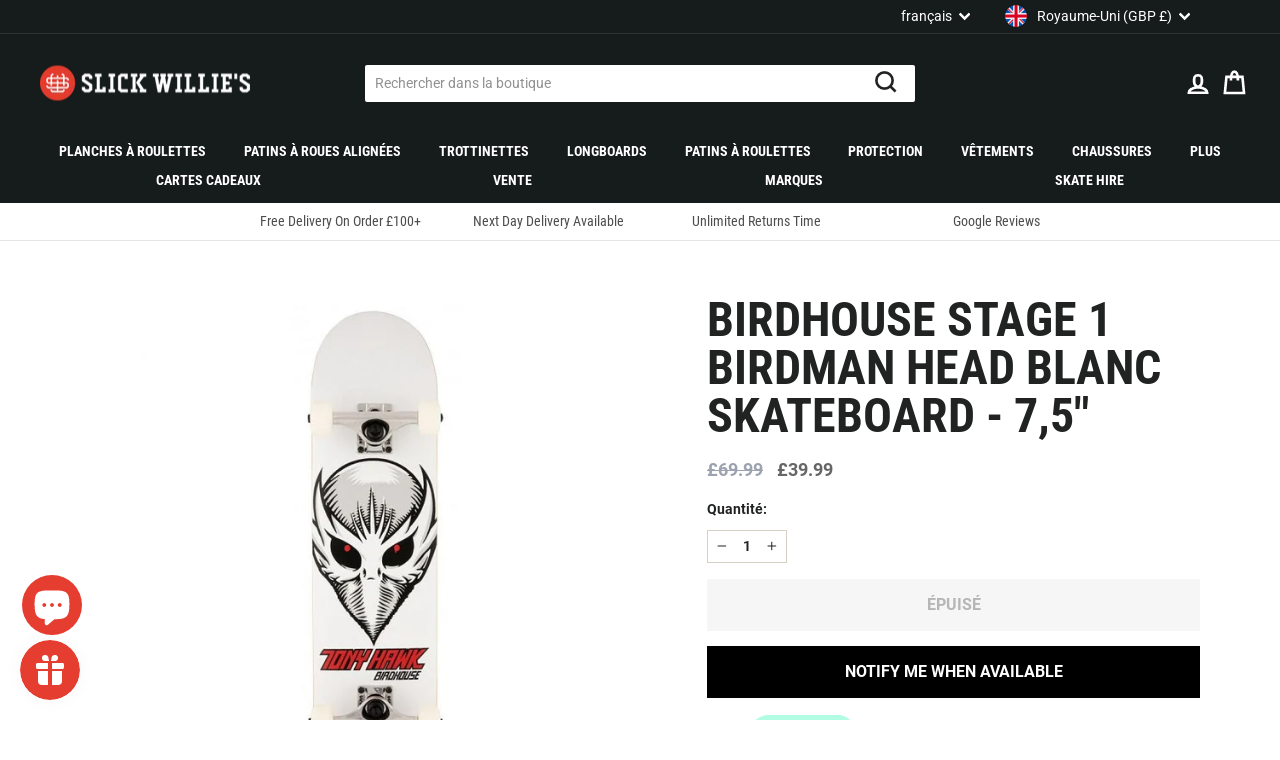

--- FILE ---
content_type: text/html; charset=utf-8
request_url: https://www.slickwillies.co.uk/fr/products/birdhouse-stage-1-birdman-head-white-skateboard-7-5
body_size: 58418
content:
<!doctype html>
<html class="no-js" lang="fr" dir="ltr">
<head>
  <meta charset="utf-8">
  <meta http-equiv="X-UA-Compatible" content="IE=edge,chrome=1">
  <meta name="viewport" content="width=device-width,initial-scale=1">
  <meta name="theme-color" content="#212322">
  <link rel="canonical" href="https://www.slickwillies.co.uk/fr/products/birdhouse-stage-1-birdman-head-white-skateboard-7-5">
  <link rel="preconnect" href="https://cdn.shopify.com">
  <link rel="preconnect" href="https://fonts.shopifycdn.com">
  <link rel="dns-prefetch" href="https://productreviews.shopifycdn.com">
  <link rel="dns-prefetch" href="https://ajax.googleapis.com">
  <link rel="dns-prefetch" href="https://maps.googleapis.com">
  <link rel="dns-prefetch" href="https://maps.gstatic.com">

  
<link rel="shortcut icon" href="//www.slickwillies.co.uk/cdn/shop/files/favicon_32x32.png?v=1659341625" type="image/png" /><title>Birdhouse Stage 1 Birdman Head Blanc Skateboard - 7,5&quot;
&ndash; Slick&#39;s Skate Store
</title>
<meta name="description" content="Achetez le skateboard Birdhouse Stage 1 Birdman Head White en 7,5&quot; ici. Livraison gratuite disponible sur une vaste gamme de skateboards."><meta property="og:site_name" content="Slick&#39;s Skate Store">
  <meta property="og:url" content="https://www.slickwillies.co.uk/fr/products/birdhouse-stage-1-birdman-head-white-skateboard-7-5">
  <meta property="og:title" content="Birdhouse Stage 1 Birdman Head Blanc Skateboard - 7,5&quot;">
  <meta property="og:type" content="product">
  <meta property="og:description" content="Achetez le skateboard Birdhouse Stage 1 Birdman Head White en 7,5&quot; ici. Livraison gratuite disponible sur une vaste gamme de skateboards."><meta property="og:image" content="http://www.slickwillies.co.uk/cdn/shop/products/birdhouse_stage_1_birdman_head_white_skateboard.jpg?v=1655929808">
    <meta property="og:image:secure_url" content="https://www.slickwillies.co.uk/cdn/shop/products/birdhouse_stage_1_birdman_head_white_skateboard.jpg?v=1655929808">
    <meta property="og:image:width" content="599">
    <meta property="og:image:height" content="700"><meta name="twitter:site" content="@slickwilliesuk?lang=fr">
  <meta name="twitter:card" content="summary_large_image">
  <meta name="twitter:title" content="Birdhouse Stage 1 Birdman Head Blanc Skateboard - 7,5"">
  <meta name="twitter:description" content="Achetez le skateboard Birdhouse Stage 1 Birdman Head White en 7,5&quot; ici. Livraison gratuite disponible sur une vaste gamme de skateboards.">
<style data-shopify>@font-face {
  font-family: "Roboto Condensed";
  font-weight: 700;
  font-style: normal;
  font-display: swap;
  src: url("//www.slickwillies.co.uk/cdn/fonts/roboto_condensed/robotocondensed_n7.0c73a613503672be244d2f29ab6ddd3fc3cc69ae.woff2") format("woff2"),
       url("//www.slickwillies.co.uk/cdn/fonts/roboto_condensed/robotocondensed_n7.ef6ece86ba55f49c27c4904a493c283a40f3a66e.woff") format("woff");
}

  @font-face {
  font-family: Roboto;
  font-weight: 400;
  font-style: normal;
  font-display: swap;
  src: url("//www.slickwillies.co.uk/cdn/fonts/roboto/roboto_n4.2019d890f07b1852f56ce63ba45b2db45d852cba.woff2") format("woff2"),
       url("//www.slickwillies.co.uk/cdn/fonts/roboto/roboto_n4.238690e0007583582327135619c5f7971652fa9d.woff") format("woff");
}


  @font-face {
  font-family: Roboto;
  font-weight: 600;
  font-style: normal;
  font-display: swap;
  src: url("//www.slickwillies.co.uk/cdn/fonts/roboto/roboto_n6.3d305d5382545b48404c304160aadee38c90ef9d.woff2") format("woff2"),
       url("//www.slickwillies.co.uk/cdn/fonts/roboto/roboto_n6.bb37be020157f87e181e5489d5e9137ad60c47a2.woff") format("woff");
}

  @font-face {
  font-family: Roboto;
  font-weight: 400;
  font-style: italic;
  font-display: swap;
  src: url("//www.slickwillies.co.uk/cdn/fonts/roboto/roboto_i4.57ce898ccda22ee84f49e6b57ae302250655e2d4.woff2") format("woff2"),
       url("//www.slickwillies.co.uk/cdn/fonts/roboto/roboto_i4.b21f3bd061cbcb83b824ae8c7671a82587b264bf.woff") format("woff");
}

  @font-face {
  font-family: Roboto;
  font-weight: 600;
  font-style: italic;
  font-display: swap;
  src: url("//www.slickwillies.co.uk/cdn/fonts/roboto/roboto_i6.ebd6b6733fb2b030d60cbf61316511a7ffd82fb3.woff2") format("woff2"),
       url("//www.slickwillies.co.uk/cdn/fonts/roboto/roboto_i6.1363905a6d5249605bc5e0f859663ffe95ac3bed.woff") format("woff");
}

</style><link href="//www.slickwillies.co.uk/cdn/shop/t/4/assets/theme.css?v=32050425410771328941711101864" rel="stylesheet" type="text/css" media="all" />
  <link href="//www.slickwillies.co.uk/cdn/shop/t/4/assets/tailwind.css?v=95407634449143809801682436863" rel="stylesheet" type="text/css" media="all" />
<style data-shopify>@font-face {
    font-family: 'Roboto';
    src:  url('//www.slickwillies.co.uk/cdn/shop/t/4/assets/roboto-700.woff2?v=158850229941636173651655970471') format("woff2"),
          url('//www.slickwillies.co.uk/cdn/shop/t/4/assets/roboto-700.woff?v=6931478254906387981655970471') format("woff");
    font-style: normal;
    font-weight: 700;
    font-display: swap;
  }

  @font-face {
    font-family: 'Roboto Condensed';
    src:  url('//www.slickwillies.co.uk/cdn/shop/t/4/assets/roboto-condensed-regular.woff2?v=54271705847465649481655970472') format("woff2"),
          url('//www.slickwillies.co.uk/cdn/shop/t/4/assets/roboto-condensed-regular.woff?v=152547655855556508451655970472') format("woff");
    font-style: normal;
    font-weight: 400;
    font-display: swap;
  }

  :root {
    --typeHeaderPrimary: "Roboto Condensed";
    --typeHeaderFallback: sans-serif;
    --typeHeaderSize: 36px;
    --typeHeaderWeight: 700;
    --typeHeaderLineHeight: 1;
    --typeHeaderSpacing: 0.0em;

    --typeBasePrimary:Roboto;
    --typeBaseFallback:sans-serif;
    --typeBaseSize: 16px;
    --typeBaseWeight: 400;
    --typeBaseSpacing: 0.0em;
    --typeBaseLineHeight: 1.5;

    --typeCollectionTitle: 24px;

    --iconWeight: 6px;
    --iconLinecaps: miter;

    
      --buttonRadius: 0px;
    

    --colorGridOverlayOpacity: 0.1;
  }

  .placeholder-content {
    background-image: linear-gradient(100deg, #ffffff 40%, #f7f7f7 63%, #ffffff 79%);
  }</style><script>
    document.documentElement.className = document.documentElement.className.replace('no-js', 'js');

    window.theme = window.theme || {};
    theme.routes = {
      home: "/fr",
      cart: "/fr/cart.js",
      cartPage: "/fr/cart",
      cartAdd: "/fr/cart/add.js",
      cartChange: "/fr/cart/change.js",
      search: "/fr/search"
    };
    theme.strings = {
      soldOut: "Épuisé",
      unavailable: "Non disponible",
      inStockLabel: "En stock",
      stockLabel: "Stock faible – [count] article restant",
      willNotShipUntil: "Sera expédié après [date]",
      willBeInStockAfter: "Sera en stock à compter de [date]",
      waitingForStock: "Inventaire sur le chemin",
      savePrice: "Épargnez [saved_amount]",
      cartEmpty: "Votre panier est vide.",
      cartTermsConfirmation: "Vous devez accepter les termes et conditions de vente pour vérifier",
      searchCollections: "Collections:",
      searchPages: "Pages:",
      searchArticles: "Des articles:"
    };
    theme.settings = {
      dynamicVariantsEnable: true,
      cartType: "page",
      isCustomerTemplate: false,
      moneyFormat: "\u003cspan class=money\u003e£{{amount}}\u003c\/span\u003e",
      saveType: "percent",
      productImageSize: "square",
      productImageCover: false,
      predictiveSearch: true,
      predictiveSearchType: "product",
      quickView: true,
      themeName: 'Impulse',
      themeVersion: "6.0.0"
    };
  </script>

  <script>window.performance && window.performance.mark && window.performance.mark('shopify.content_for_header.start');</script><meta name="google-site-verification" content="2HUgh8pOTWEvISO8xdDuMfowsnFFIkmZopxYw2Z3EQ8">
<meta id="shopify-digital-wallet" name="shopify-digital-wallet" content="/55752392813/digital_wallets/dialog">
<meta name="shopify-checkout-api-token" content="631dafe91246a28c5ddd28dd00dc620b">
<meta id="in-context-paypal-metadata" data-shop-id="55752392813" data-venmo-supported="false" data-environment="production" data-locale="fr_FR" data-paypal-v4="true" data-currency="GBP">
<link rel="alternate" hreflang="x-default" href="https://www.slickwillies.co.uk/products/birdhouse-stage-1-birdman-head-white-skateboard-7-5">
<link rel="alternate" hreflang="en" href="https://www.slickwillies.co.uk/products/birdhouse-stage-1-birdman-head-white-skateboard-7-5">
<link rel="alternate" hreflang="fr" href="https://www.slickwillies.co.uk/fr/products/birdhouse-stage-1-birdman-head-white-skateboard-7-5">
<link rel="alternate" hreflang="es" href="https://www.slickwillies.co.uk/es/products/birdhouse-stage-1-birdman-head-white-skateboard-7-5">
<link rel="alternate" hreflang="de" href="https://www.slickwillies.co.uk/de/products/birdhouse-stage-1-birdman-head-white-skateboard-7-5">
<link rel="alternate" hreflang="nl" href="https://www.slickwillies.co.uk/nl/products/birdhouse-stage-1-birdman-head-white-skateboard-7-5">
<link rel="alternate" hreflang="ja" href="https://www.slickwillies.co.uk/ja/products/birdhouse-stage-1-birdman-head-white-skateboard-7-5">
<link rel="alternate" hreflang="ar" href="https://www.slickwillies.co.uk/ar/products/birdhouse-stage-1-birdman-head-white-skateboard-7-5">
<link rel="alternate" hreflang="zh-Hans" href="https://www.slickwillies.co.uk/zh-hans/products/birdhouse-stage-1-birdman-head-white-skateboard-7-5">
<link rel="alternate" hreflang="zh-Hant" href="https://www.slickwillies.co.uk/zh-hant/products/birdhouse-stage-1-birdman-head-white-skateboard-7-5">
<link rel="alternate" hreflang="it" href="https://www.slickwillies.co.uk/it/products/birdhouse-stage-1-birdman-head-white-skateboard-7-5">
<link rel="alternate" hreflang="pt" href="https://www.slickwillies.co.uk/pt/products/birdhouse-stage-1-birdman-head-white-skateboard-7-5">
<link rel="alternate" hreflang="pl" href="https://www.slickwillies.co.uk/pl/products/birdhouse-stage-1-birdman-head-white-skateboard-7-5">
<link rel="alternate" hreflang="hr" href="https://www.slickwillies.co.uk/hr/products/birdhouse-stage-1-birdman-head-white-skateboard-7-5">
<link rel="alternate" hreflang="cs" href="https://www.slickwillies.co.uk/cs/products/birdhouse-stage-1-birdman-head-white-skateboard-7-5">
<link rel="alternate" hreflang="da" href="https://www.slickwillies.co.uk/da/products/birdhouse-stage-1-birdman-head-white-skateboard-7-5">
<link rel="alternate" hreflang="fil" href="https://www.slickwillies.co.uk/fil/products/birdhouse-stage-1-birdman-head-white-skateboard-7-5">
<link rel="alternate" hreflang="el" href="https://www.slickwillies.co.uk/el/products/birdhouse-stage-1-birdman-head-white-skateboard-7-5">
<link rel="alternate" hreflang="no" href="https://www.slickwillies.co.uk/no/products/birdhouse-stage-1-birdman-head-white-skateboard-7-5">
<link rel="alternate" hreflang="vi" href="https://www.slickwillies.co.uk/vi/products/birdhouse-stage-1-birdman-head-white-skateboard-7-5">
<link rel="alternate" hreflang="sv" href="https://www.slickwillies.co.uk/sv/products/birdhouse-stage-1-birdman-head-white-skateboard-7-5">
<link rel="alternate" hreflang="ro" href="https://www.slickwillies.co.uk/ro/products/birdhouse-stage-1-birdman-head-white-skateboard-7-5">
<link rel="alternate" hreflang="zh-Hans-AD" href="https://www.slickwillies.co.uk/zh-hans/products/birdhouse-stage-1-birdman-head-white-skateboard-7-5">
<link rel="alternate" hreflang="zh-Hant-AD" href="https://www.slickwillies.co.uk/zh-hant/products/birdhouse-stage-1-birdman-head-white-skateboard-7-5">
<link rel="alternate" hreflang="zh-Hans-AE" href="https://www.slickwillies.co.uk/zh-hans/products/birdhouse-stage-1-birdman-head-white-skateboard-7-5">
<link rel="alternate" hreflang="zh-Hant-AE" href="https://www.slickwillies.co.uk/zh-hant/products/birdhouse-stage-1-birdman-head-white-skateboard-7-5">
<link rel="alternate" hreflang="zh-Hans-AL" href="https://www.slickwillies.co.uk/zh-hans/products/birdhouse-stage-1-birdman-head-white-skateboard-7-5">
<link rel="alternate" hreflang="zh-Hant-AL" href="https://www.slickwillies.co.uk/zh-hant/products/birdhouse-stage-1-birdman-head-white-skateboard-7-5">
<link rel="alternate" hreflang="zh-Hans-AT" href="https://www.slickwillies.co.uk/zh-hans/products/birdhouse-stage-1-birdman-head-white-skateboard-7-5">
<link rel="alternate" hreflang="zh-Hant-AT" href="https://www.slickwillies.co.uk/zh-hant/products/birdhouse-stage-1-birdman-head-white-skateboard-7-5">
<link rel="alternate" hreflang="zh-Hans-AU" href="https://www.slickwillies.co.uk/zh-hans/products/birdhouse-stage-1-birdman-head-white-skateboard-7-5">
<link rel="alternate" hreflang="zh-Hant-AU" href="https://www.slickwillies.co.uk/zh-hant/products/birdhouse-stage-1-birdman-head-white-skateboard-7-5">
<link rel="alternate" hreflang="zh-Hans-BD" href="https://www.slickwillies.co.uk/zh-hans/products/birdhouse-stage-1-birdman-head-white-skateboard-7-5">
<link rel="alternate" hreflang="zh-Hant-BD" href="https://www.slickwillies.co.uk/zh-hant/products/birdhouse-stage-1-birdman-head-white-skateboard-7-5">
<link rel="alternate" hreflang="zh-Hans-BE" href="https://www.slickwillies.co.uk/zh-hans/products/birdhouse-stage-1-birdman-head-white-skateboard-7-5">
<link rel="alternate" hreflang="zh-Hant-BE" href="https://www.slickwillies.co.uk/zh-hant/products/birdhouse-stage-1-birdman-head-white-skateboard-7-5">
<link rel="alternate" hreflang="zh-Hans-BG" href="https://www.slickwillies.co.uk/zh-hans/products/birdhouse-stage-1-birdman-head-white-skateboard-7-5">
<link rel="alternate" hreflang="zh-Hant-BG" href="https://www.slickwillies.co.uk/zh-hant/products/birdhouse-stage-1-birdman-head-white-skateboard-7-5">
<link rel="alternate" hreflang="zh-Hans-BR" href="https://www.slickwillies.co.uk/zh-hans/products/birdhouse-stage-1-birdman-head-white-skateboard-7-5">
<link rel="alternate" hreflang="zh-Hant-BR" href="https://www.slickwillies.co.uk/zh-hant/products/birdhouse-stage-1-birdman-head-white-skateboard-7-5">
<link rel="alternate" hreflang="zh-Hans-CA" href="https://www.slickwillies.co.uk/zh-hans/products/birdhouse-stage-1-birdman-head-white-skateboard-7-5">
<link rel="alternate" hreflang="zh-Hant-CA" href="https://www.slickwillies.co.uk/zh-hant/products/birdhouse-stage-1-birdman-head-white-skateboard-7-5">
<link rel="alternate" hreflang="zh-Hans-CH" href="https://www.slickwillies.co.uk/zh-hans/products/birdhouse-stage-1-birdman-head-white-skateboard-7-5">
<link rel="alternate" hreflang="zh-Hant-CH" href="https://www.slickwillies.co.uk/zh-hant/products/birdhouse-stage-1-birdman-head-white-skateboard-7-5">
<link rel="alternate" hreflang="zh-Hans-CN" href="https://www.slickwillies.co.uk/zh-hans/products/birdhouse-stage-1-birdman-head-white-skateboard-7-5">
<link rel="alternate" hreflang="zh-Hant-CN" href="https://www.slickwillies.co.uk/zh-hant/products/birdhouse-stage-1-birdman-head-white-skateboard-7-5">
<link rel="alternate" hreflang="zh-Hans-CY" href="https://www.slickwillies.co.uk/zh-hans/products/birdhouse-stage-1-birdman-head-white-skateboard-7-5">
<link rel="alternate" hreflang="zh-Hant-CY" href="https://www.slickwillies.co.uk/zh-hant/products/birdhouse-stage-1-birdman-head-white-skateboard-7-5">
<link rel="alternate" hreflang="zh-Hans-CZ" href="https://www.slickwillies.co.uk/zh-hans/products/birdhouse-stage-1-birdman-head-white-skateboard-7-5">
<link rel="alternate" hreflang="zh-Hant-CZ" href="https://www.slickwillies.co.uk/zh-hant/products/birdhouse-stage-1-birdman-head-white-skateboard-7-5">
<link rel="alternate" hreflang="zh-Hans-DE" href="https://www.slickwillies.co.uk/zh-hans/products/birdhouse-stage-1-birdman-head-white-skateboard-7-5">
<link rel="alternate" hreflang="zh-Hant-DE" href="https://www.slickwillies.co.uk/zh-hant/products/birdhouse-stage-1-birdman-head-white-skateboard-7-5">
<link rel="alternate" hreflang="zh-Hans-DK" href="https://www.slickwillies.co.uk/zh-hans/products/birdhouse-stage-1-birdman-head-white-skateboard-7-5">
<link rel="alternate" hreflang="zh-Hant-DK" href="https://www.slickwillies.co.uk/zh-hant/products/birdhouse-stage-1-birdman-head-white-skateboard-7-5">
<link rel="alternate" hreflang="zh-Hans-EE" href="https://www.slickwillies.co.uk/zh-hans/products/birdhouse-stage-1-birdman-head-white-skateboard-7-5">
<link rel="alternate" hreflang="zh-Hant-EE" href="https://www.slickwillies.co.uk/zh-hant/products/birdhouse-stage-1-birdman-head-white-skateboard-7-5">
<link rel="alternate" hreflang="zh-Hans-ES" href="https://www.slickwillies.co.uk/zh-hans/products/birdhouse-stage-1-birdman-head-white-skateboard-7-5">
<link rel="alternate" hreflang="zh-Hant-ES" href="https://www.slickwillies.co.uk/zh-hant/products/birdhouse-stage-1-birdman-head-white-skateboard-7-5">
<link rel="alternate" hreflang="zh-Hans-FI" href="https://www.slickwillies.co.uk/zh-hans/products/birdhouse-stage-1-birdman-head-white-skateboard-7-5">
<link rel="alternate" hreflang="zh-Hant-FI" href="https://www.slickwillies.co.uk/zh-hant/products/birdhouse-stage-1-birdman-head-white-skateboard-7-5">
<link rel="alternate" hreflang="zh-Hans-FR" href="https://www.slickwillies.co.uk/zh-hans/products/birdhouse-stage-1-birdman-head-white-skateboard-7-5">
<link rel="alternate" hreflang="zh-Hant-FR" href="https://www.slickwillies.co.uk/zh-hant/products/birdhouse-stage-1-birdman-head-white-skateboard-7-5">
<link rel="alternate" hreflang="zh-Hans-GB" href="https://www.slickwillies.co.uk/zh-hans/products/birdhouse-stage-1-birdman-head-white-skateboard-7-5">
<link rel="alternate" hreflang="zh-Hant-GB" href="https://www.slickwillies.co.uk/zh-hant/products/birdhouse-stage-1-birdman-head-white-skateboard-7-5">
<link rel="alternate" hreflang="zh-Hans-GG" href="https://www.slickwillies.co.uk/zh-hans/products/birdhouse-stage-1-birdman-head-white-skateboard-7-5">
<link rel="alternate" hreflang="zh-Hant-GG" href="https://www.slickwillies.co.uk/zh-hant/products/birdhouse-stage-1-birdman-head-white-skateboard-7-5">
<link rel="alternate" hreflang="zh-Hans-GI" href="https://www.slickwillies.co.uk/zh-hans/products/birdhouse-stage-1-birdman-head-white-skateboard-7-5">
<link rel="alternate" hreflang="zh-Hant-GI" href="https://www.slickwillies.co.uk/zh-hant/products/birdhouse-stage-1-birdman-head-white-skateboard-7-5">
<link rel="alternate" hreflang="zh-Hans-GL" href="https://www.slickwillies.co.uk/zh-hans/products/birdhouse-stage-1-birdman-head-white-skateboard-7-5">
<link rel="alternate" hreflang="zh-Hant-GL" href="https://www.slickwillies.co.uk/zh-hant/products/birdhouse-stage-1-birdman-head-white-skateboard-7-5">
<link rel="alternate" hreflang="zh-Hans-GR" href="https://www.slickwillies.co.uk/zh-hans/products/birdhouse-stage-1-birdman-head-white-skateboard-7-5">
<link rel="alternate" hreflang="zh-Hant-GR" href="https://www.slickwillies.co.uk/zh-hant/products/birdhouse-stage-1-birdman-head-white-skateboard-7-5">
<link rel="alternate" hreflang="zh-Hans-HK" href="https://www.slickwillies.co.uk/zh-hans/products/birdhouse-stage-1-birdman-head-white-skateboard-7-5">
<link rel="alternate" hreflang="zh-Hant-HK" href="https://www.slickwillies.co.uk/zh-hant/products/birdhouse-stage-1-birdman-head-white-skateboard-7-5">
<link rel="alternate" hreflang="zh-Hans-HR" href="https://www.slickwillies.co.uk/zh-hans/products/birdhouse-stage-1-birdman-head-white-skateboard-7-5">
<link rel="alternate" hreflang="zh-Hant-HR" href="https://www.slickwillies.co.uk/zh-hant/products/birdhouse-stage-1-birdman-head-white-skateboard-7-5">
<link rel="alternate" hreflang="zh-Hans-HU" href="https://www.slickwillies.co.uk/zh-hans/products/birdhouse-stage-1-birdman-head-white-skateboard-7-5">
<link rel="alternate" hreflang="zh-Hant-HU" href="https://www.slickwillies.co.uk/zh-hant/products/birdhouse-stage-1-birdman-head-white-skateboard-7-5">
<link rel="alternate" hreflang="zh-Hans-ID" href="https://www.slickwillies.co.uk/zh-hans/products/birdhouse-stage-1-birdman-head-white-skateboard-7-5">
<link rel="alternate" hreflang="zh-Hant-ID" href="https://www.slickwillies.co.uk/zh-hant/products/birdhouse-stage-1-birdman-head-white-skateboard-7-5">
<link rel="alternate" hreflang="zh-Hans-IE" href="https://www.slickwillies.co.uk/zh-hans/products/birdhouse-stage-1-birdman-head-white-skateboard-7-5">
<link rel="alternate" hreflang="zh-Hant-IE" href="https://www.slickwillies.co.uk/zh-hant/products/birdhouse-stage-1-birdman-head-white-skateboard-7-5">
<link rel="alternate" hreflang="zh-Hans-IL" href="https://www.slickwillies.co.uk/zh-hans/products/birdhouse-stage-1-birdman-head-white-skateboard-7-5">
<link rel="alternate" hreflang="zh-Hant-IL" href="https://www.slickwillies.co.uk/zh-hant/products/birdhouse-stage-1-birdman-head-white-skateboard-7-5">
<link rel="alternate" hreflang="zh-Hans-IM" href="https://www.slickwillies.co.uk/zh-hans/products/birdhouse-stage-1-birdman-head-white-skateboard-7-5">
<link rel="alternate" hreflang="zh-Hant-IM" href="https://www.slickwillies.co.uk/zh-hant/products/birdhouse-stage-1-birdman-head-white-skateboard-7-5">
<link rel="alternate" hreflang="zh-Hans-IN" href="https://www.slickwillies.co.uk/zh-hans/products/birdhouse-stage-1-birdman-head-white-skateboard-7-5">
<link rel="alternate" hreflang="zh-Hant-IN" href="https://www.slickwillies.co.uk/zh-hant/products/birdhouse-stage-1-birdman-head-white-skateboard-7-5">
<link rel="alternate" hreflang="zh-Hans-IS" href="https://www.slickwillies.co.uk/zh-hans/products/birdhouse-stage-1-birdman-head-white-skateboard-7-5">
<link rel="alternate" hreflang="zh-Hant-IS" href="https://www.slickwillies.co.uk/zh-hant/products/birdhouse-stage-1-birdman-head-white-skateboard-7-5">
<link rel="alternate" hreflang="zh-Hans-IT" href="https://www.slickwillies.co.uk/zh-hans/products/birdhouse-stage-1-birdman-head-white-skateboard-7-5">
<link rel="alternate" hreflang="zh-Hant-IT" href="https://www.slickwillies.co.uk/zh-hant/products/birdhouse-stage-1-birdman-head-white-skateboard-7-5">
<link rel="alternate" hreflang="zh-Hans-JE" href="https://www.slickwillies.co.uk/zh-hans/products/birdhouse-stage-1-birdman-head-white-skateboard-7-5">
<link rel="alternate" hreflang="zh-Hant-JE" href="https://www.slickwillies.co.uk/zh-hant/products/birdhouse-stage-1-birdman-head-white-skateboard-7-5">
<link rel="alternate" hreflang="zh-Hans-JO" href="https://www.slickwillies.co.uk/zh-hans/products/birdhouse-stage-1-birdman-head-white-skateboard-7-5">
<link rel="alternate" hreflang="zh-Hant-JO" href="https://www.slickwillies.co.uk/zh-hant/products/birdhouse-stage-1-birdman-head-white-skateboard-7-5">
<link rel="alternate" hreflang="zh-Hans-JP" href="https://www.slickwillies.co.uk/zh-hans/products/birdhouse-stage-1-birdman-head-white-skateboard-7-5">
<link rel="alternate" hreflang="zh-Hant-JP" href="https://www.slickwillies.co.uk/zh-hant/products/birdhouse-stage-1-birdman-head-white-skateboard-7-5">
<link rel="alternate" hreflang="zh-Hans-KH" href="https://www.slickwillies.co.uk/zh-hans/products/birdhouse-stage-1-birdman-head-white-skateboard-7-5">
<link rel="alternate" hreflang="zh-Hant-KH" href="https://www.slickwillies.co.uk/zh-hant/products/birdhouse-stage-1-birdman-head-white-skateboard-7-5">
<link rel="alternate" hreflang="zh-Hans-KR" href="https://www.slickwillies.co.uk/zh-hans/products/birdhouse-stage-1-birdman-head-white-skateboard-7-5">
<link rel="alternate" hreflang="zh-Hant-KR" href="https://www.slickwillies.co.uk/zh-hant/products/birdhouse-stage-1-birdman-head-white-skateboard-7-5">
<link rel="alternate" hreflang="zh-Hans-KW" href="https://www.slickwillies.co.uk/zh-hans/products/birdhouse-stage-1-birdman-head-white-skateboard-7-5">
<link rel="alternate" hreflang="zh-Hant-KW" href="https://www.slickwillies.co.uk/zh-hant/products/birdhouse-stage-1-birdman-head-white-skateboard-7-5">
<link rel="alternate" hreflang="zh-Hans-LK" href="https://www.slickwillies.co.uk/zh-hans/products/birdhouse-stage-1-birdman-head-white-skateboard-7-5">
<link rel="alternate" hreflang="zh-Hant-LK" href="https://www.slickwillies.co.uk/zh-hant/products/birdhouse-stage-1-birdman-head-white-skateboard-7-5">
<link rel="alternate" hreflang="zh-Hans-LT" href="https://www.slickwillies.co.uk/zh-hans/products/birdhouse-stage-1-birdman-head-white-skateboard-7-5">
<link rel="alternate" hreflang="zh-Hant-LT" href="https://www.slickwillies.co.uk/zh-hant/products/birdhouse-stage-1-birdman-head-white-skateboard-7-5">
<link rel="alternate" hreflang="zh-Hans-LU" href="https://www.slickwillies.co.uk/zh-hans/products/birdhouse-stage-1-birdman-head-white-skateboard-7-5">
<link rel="alternate" hreflang="zh-Hant-LU" href="https://www.slickwillies.co.uk/zh-hant/products/birdhouse-stage-1-birdman-head-white-skateboard-7-5">
<link rel="alternate" hreflang="zh-Hans-LV" href="https://www.slickwillies.co.uk/zh-hans/products/birdhouse-stage-1-birdman-head-white-skateboard-7-5">
<link rel="alternate" hreflang="zh-Hant-LV" href="https://www.slickwillies.co.uk/zh-hant/products/birdhouse-stage-1-birdman-head-white-skateboard-7-5">
<link rel="alternate" hreflang="zh-Hans-MA" href="https://www.slickwillies.co.uk/zh-hans/products/birdhouse-stage-1-birdman-head-white-skateboard-7-5">
<link rel="alternate" hreflang="zh-Hant-MA" href="https://www.slickwillies.co.uk/zh-hant/products/birdhouse-stage-1-birdman-head-white-skateboard-7-5">
<link rel="alternate" hreflang="zh-Hans-MC" href="https://www.slickwillies.co.uk/zh-hans/products/birdhouse-stage-1-birdman-head-white-skateboard-7-5">
<link rel="alternate" hreflang="zh-Hant-MC" href="https://www.slickwillies.co.uk/zh-hant/products/birdhouse-stage-1-birdman-head-white-skateboard-7-5">
<link rel="alternate" hreflang="zh-Hans-MD" href="https://www.slickwillies.co.uk/zh-hans/products/birdhouse-stage-1-birdman-head-white-skateboard-7-5">
<link rel="alternate" hreflang="zh-Hant-MD" href="https://www.slickwillies.co.uk/zh-hant/products/birdhouse-stage-1-birdman-head-white-skateboard-7-5">
<link rel="alternate" hreflang="zh-Hans-ME" href="https://www.slickwillies.co.uk/zh-hans/products/birdhouse-stage-1-birdman-head-white-skateboard-7-5">
<link rel="alternate" hreflang="zh-Hant-ME" href="https://www.slickwillies.co.uk/zh-hant/products/birdhouse-stage-1-birdman-head-white-skateboard-7-5">
<link rel="alternate" hreflang="zh-Hans-MK" href="https://www.slickwillies.co.uk/zh-hans/products/birdhouse-stage-1-birdman-head-white-skateboard-7-5">
<link rel="alternate" hreflang="zh-Hant-MK" href="https://www.slickwillies.co.uk/zh-hant/products/birdhouse-stage-1-birdman-head-white-skateboard-7-5">
<link rel="alternate" hreflang="zh-Hans-MT" href="https://www.slickwillies.co.uk/zh-hans/products/birdhouse-stage-1-birdman-head-white-skateboard-7-5">
<link rel="alternate" hreflang="zh-Hant-MT" href="https://www.slickwillies.co.uk/zh-hant/products/birdhouse-stage-1-birdman-head-white-skateboard-7-5">
<link rel="alternate" hreflang="zh-Hans-MX" href="https://www.slickwillies.co.uk/zh-hans/products/birdhouse-stage-1-birdman-head-white-skateboard-7-5">
<link rel="alternate" hreflang="zh-Hant-MX" href="https://www.slickwillies.co.uk/zh-hant/products/birdhouse-stage-1-birdman-head-white-skateboard-7-5">
<link rel="alternate" hreflang="zh-Hans-MY" href="https://www.slickwillies.co.uk/zh-hans/products/birdhouse-stage-1-birdman-head-white-skateboard-7-5">
<link rel="alternate" hreflang="zh-Hant-MY" href="https://www.slickwillies.co.uk/zh-hant/products/birdhouse-stage-1-birdman-head-white-skateboard-7-5">
<link rel="alternate" hreflang="zh-Hans-NL" href="https://www.slickwillies.co.uk/zh-hans/products/birdhouse-stage-1-birdman-head-white-skateboard-7-5">
<link rel="alternate" hreflang="zh-Hant-NL" href="https://www.slickwillies.co.uk/zh-hant/products/birdhouse-stage-1-birdman-head-white-skateboard-7-5">
<link rel="alternate" hreflang="zh-Hans-NO" href="https://www.slickwillies.co.uk/zh-hans/products/birdhouse-stage-1-birdman-head-white-skateboard-7-5">
<link rel="alternate" hreflang="zh-Hant-NO" href="https://www.slickwillies.co.uk/zh-hant/products/birdhouse-stage-1-birdman-head-white-skateboard-7-5">
<link rel="alternate" hreflang="zh-Hans-NP" href="https://www.slickwillies.co.uk/zh-hans/products/birdhouse-stage-1-birdman-head-white-skateboard-7-5">
<link rel="alternate" hreflang="zh-Hant-NP" href="https://www.slickwillies.co.uk/zh-hant/products/birdhouse-stage-1-birdman-head-white-skateboard-7-5">
<link rel="alternate" hreflang="zh-Hans-NZ" href="https://www.slickwillies.co.uk/zh-hans/products/birdhouse-stage-1-birdman-head-white-skateboard-7-5">
<link rel="alternate" hreflang="zh-Hant-NZ" href="https://www.slickwillies.co.uk/zh-hant/products/birdhouse-stage-1-birdman-head-white-skateboard-7-5">
<link rel="alternate" hreflang="zh-Hans-PH" href="https://www.slickwillies.co.uk/zh-hans/products/birdhouse-stage-1-birdman-head-white-skateboard-7-5">
<link rel="alternate" hreflang="zh-Hant-PH" href="https://www.slickwillies.co.uk/zh-hant/products/birdhouse-stage-1-birdman-head-white-skateboard-7-5">
<link rel="alternate" hreflang="zh-Hans-PK" href="https://www.slickwillies.co.uk/zh-hans/products/birdhouse-stage-1-birdman-head-white-skateboard-7-5">
<link rel="alternate" hreflang="zh-Hant-PK" href="https://www.slickwillies.co.uk/zh-hant/products/birdhouse-stage-1-birdman-head-white-skateboard-7-5">
<link rel="alternate" hreflang="zh-Hans-PL" href="https://www.slickwillies.co.uk/zh-hans/products/birdhouse-stage-1-birdman-head-white-skateboard-7-5">
<link rel="alternate" hreflang="zh-Hant-PL" href="https://www.slickwillies.co.uk/zh-hant/products/birdhouse-stage-1-birdman-head-white-skateboard-7-5">
<link rel="alternate" hreflang="zh-Hans-PT" href="https://www.slickwillies.co.uk/zh-hans/products/birdhouse-stage-1-birdman-head-white-skateboard-7-5">
<link rel="alternate" hreflang="zh-Hant-PT" href="https://www.slickwillies.co.uk/zh-hant/products/birdhouse-stage-1-birdman-head-white-skateboard-7-5">
<link rel="alternate" hreflang="zh-Hans-QA" href="https://www.slickwillies.co.uk/zh-hans/products/birdhouse-stage-1-birdman-head-white-skateboard-7-5">
<link rel="alternate" hreflang="zh-Hant-QA" href="https://www.slickwillies.co.uk/zh-hant/products/birdhouse-stage-1-birdman-head-white-skateboard-7-5">
<link rel="alternate" hreflang="zh-Hans-RO" href="https://www.slickwillies.co.uk/zh-hans/products/birdhouse-stage-1-birdman-head-white-skateboard-7-5">
<link rel="alternate" hreflang="zh-Hant-RO" href="https://www.slickwillies.co.uk/zh-hant/products/birdhouse-stage-1-birdman-head-white-skateboard-7-5">
<link rel="alternate" hreflang="zh-Hans-RS" href="https://www.slickwillies.co.uk/zh-hans/products/birdhouse-stage-1-birdman-head-white-skateboard-7-5">
<link rel="alternate" hreflang="zh-Hant-RS" href="https://www.slickwillies.co.uk/zh-hant/products/birdhouse-stage-1-birdman-head-white-skateboard-7-5">
<link rel="alternate" hreflang="zh-Hans-RU" href="https://www.slickwillies.co.uk/zh-hans/products/birdhouse-stage-1-birdman-head-white-skateboard-7-5">
<link rel="alternate" hreflang="zh-Hant-RU" href="https://www.slickwillies.co.uk/zh-hant/products/birdhouse-stage-1-birdman-head-white-skateboard-7-5">
<link rel="alternate" hreflang="zh-Hans-SA" href="https://www.slickwillies.co.uk/zh-hans/products/birdhouse-stage-1-birdman-head-white-skateboard-7-5">
<link rel="alternate" hreflang="zh-Hant-SA" href="https://www.slickwillies.co.uk/zh-hant/products/birdhouse-stage-1-birdman-head-white-skateboard-7-5">
<link rel="alternate" hreflang="zh-Hans-SE" href="https://www.slickwillies.co.uk/zh-hans/products/birdhouse-stage-1-birdman-head-white-skateboard-7-5">
<link rel="alternate" hreflang="zh-Hant-SE" href="https://www.slickwillies.co.uk/zh-hant/products/birdhouse-stage-1-birdman-head-white-skateboard-7-5">
<link rel="alternate" hreflang="zh-Hans-SG" href="https://www.slickwillies.co.uk/zh-hans/products/birdhouse-stage-1-birdman-head-white-skateboard-7-5">
<link rel="alternate" hreflang="zh-Hant-SG" href="https://www.slickwillies.co.uk/zh-hant/products/birdhouse-stage-1-birdman-head-white-skateboard-7-5">
<link rel="alternate" hreflang="zh-Hans-SI" href="https://www.slickwillies.co.uk/zh-hans/products/birdhouse-stage-1-birdman-head-white-skateboard-7-5">
<link rel="alternate" hreflang="zh-Hant-SI" href="https://www.slickwillies.co.uk/zh-hant/products/birdhouse-stage-1-birdman-head-white-skateboard-7-5">
<link rel="alternate" hreflang="zh-Hans-SK" href="https://www.slickwillies.co.uk/zh-hans/products/birdhouse-stage-1-birdman-head-white-skateboard-7-5">
<link rel="alternate" hreflang="zh-Hant-SK" href="https://www.slickwillies.co.uk/zh-hant/products/birdhouse-stage-1-birdman-head-white-skateboard-7-5">
<link rel="alternate" hreflang="zh-Hans-SM" href="https://www.slickwillies.co.uk/zh-hans/products/birdhouse-stage-1-birdman-head-white-skateboard-7-5">
<link rel="alternate" hreflang="zh-Hant-SM" href="https://www.slickwillies.co.uk/zh-hant/products/birdhouse-stage-1-birdman-head-white-skateboard-7-5">
<link rel="alternate" hreflang="zh-Hans-TH" href="https://www.slickwillies.co.uk/zh-hans/products/birdhouse-stage-1-birdman-head-white-skateboard-7-5">
<link rel="alternate" hreflang="zh-Hant-TH" href="https://www.slickwillies.co.uk/zh-hant/products/birdhouse-stage-1-birdman-head-white-skateboard-7-5">
<link rel="alternate" hreflang="zh-Hans-TR" href="https://www.slickwillies.co.uk/zh-hans/products/birdhouse-stage-1-birdman-head-white-skateboard-7-5">
<link rel="alternate" hreflang="zh-Hant-TR" href="https://www.slickwillies.co.uk/zh-hant/products/birdhouse-stage-1-birdman-head-white-skateboard-7-5">
<link rel="alternate" hreflang="zh-Hans-TW" href="https://www.slickwillies.co.uk/zh-hans/products/birdhouse-stage-1-birdman-head-white-skateboard-7-5">
<link rel="alternate" hreflang="zh-Hant-TW" href="https://www.slickwillies.co.uk/zh-hant/products/birdhouse-stage-1-birdman-head-white-skateboard-7-5">
<link rel="alternate" hreflang="zh-Hans-UA" href="https://www.slickwillies.co.uk/zh-hans/products/birdhouse-stage-1-birdman-head-white-skateboard-7-5">
<link rel="alternate" hreflang="zh-Hant-UA" href="https://www.slickwillies.co.uk/zh-hant/products/birdhouse-stage-1-birdman-head-white-skateboard-7-5">
<link rel="alternate" hreflang="zh-Hans-US" href="https://www.slickwillies.co.uk/zh-hans/products/birdhouse-stage-1-birdman-head-white-skateboard-7-5">
<link rel="alternate" hreflang="zh-Hant-US" href="https://www.slickwillies.co.uk/zh-hant/products/birdhouse-stage-1-birdman-head-white-skateboard-7-5">
<link rel="alternate" hreflang="zh-Hans-VA" href="https://www.slickwillies.co.uk/zh-hans/products/birdhouse-stage-1-birdman-head-white-skateboard-7-5">
<link rel="alternate" hreflang="zh-Hant-VA" href="https://www.slickwillies.co.uk/zh-hant/products/birdhouse-stage-1-birdman-head-white-skateboard-7-5">
<link rel="alternate" hreflang="zh-Hans-VN" href="https://www.slickwillies.co.uk/zh-hans/products/birdhouse-stage-1-birdman-head-white-skateboard-7-5">
<link rel="alternate" hreflang="zh-Hant-VN" href="https://www.slickwillies.co.uk/zh-hant/products/birdhouse-stage-1-birdman-head-white-skateboard-7-5">
<link rel="alternate" hreflang="zh-Hans-ZA" href="https://www.slickwillies.co.uk/zh-hans/products/birdhouse-stage-1-birdman-head-white-skateboard-7-5">
<link rel="alternate" hreflang="zh-Hant-ZA" href="https://www.slickwillies.co.uk/zh-hant/products/birdhouse-stage-1-birdman-head-white-skateboard-7-5">
<link rel="alternate" type="application/json+oembed" href="https://www.slickwillies.co.uk/fr/products/birdhouse-stage-1-birdman-head-white-skateboard-7-5.oembed">
<script async="async" src="/checkouts/internal/preloads.js?locale=fr-GB"></script>
<link rel="preconnect" href="https://shop.app" crossorigin="anonymous">
<script async="async" src="https://shop.app/checkouts/internal/preloads.js?locale=fr-GB&shop_id=55752392813" crossorigin="anonymous"></script>
<script id="apple-pay-shop-capabilities" type="application/json">{"shopId":55752392813,"countryCode":"GB","currencyCode":"GBP","merchantCapabilities":["supports3DS"],"merchantId":"gid:\/\/shopify\/Shop\/55752392813","merchantName":"Slick's Skate Store","requiredBillingContactFields":["postalAddress","email","phone"],"requiredShippingContactFields":["postalAddress","email","phone"],"shippingType":"shipping","supportedNetworks":["visa","maestro","masterCard","amex","discover","elo"],"total":{"type":"pending","label":"Slick's Skate Store","amount":"1.00"},"shopifyPaymentsEnabled":true,"supportsSubscriptions":true}</script>
<script id="shopify-features" type="application/json">{"accessToken":"631dafe91246a28c5ddd28dd00dc620b","betas":["rich-media-storefront-analytics"],"domain":"www.slickwillies.co.uk","predictiveSearch":true,"shopId":55752392813,"locale":"fr"}</script>
<script>var Shopify = Shopify || {};
Shopify.shop = "nick-7934.myshopify.com";
Shopify.locale = "fr";
Shopify.currency = {"active":"GBP","rate":"1.0"};
Shopify.country = "GB";
Shopify.theme = {"name":"slick-willies\/master","id":122073251949,"schema_name":"Impulse","schema_version":"6.0.0","theme_store_id":null,"role":"main"};
Shopify.theme.handle = "null";
Shopify.theme.style = {"id":null,"handle":null};
Shopify.cdnHost = "www.slickwillies.co.uk/cdn";
Shopify.routes = Shopify.routes || {};
Shopify.routes.root = "/fr/";</script>
<script type="module">!function(o){(o.Shopify=o.Shopify||{}).modules=!0}(window);</script>
<script>!function(o){function n(){var o=[];function n(){o.push(Array.prototype.slice.apply(arguments))}return n.q=o,n}var t=o.Shopify=o.Shopify||{};t.loadFeatures=n(),t.autoloadFeatures=n()}(window);</script>
<script>
  window.ShopifyPay = window.ShopifyPay || {};
  window.ShopifyPay.apiHost = "shop.app\/pay";
  window.ShopifyPay.redirectState = null;
</script>
<script id="shop-js-analytics" type="application/json">{"pageType":"product"}</script>
<script defer="defer" async type="module" src="//www.slickwillies.co.uk/cdn/shopifycloud/shop-js/modules/v2/client.init-shop-cart-sync_BcDpqI9l.fr.esm.js"></script>
<script defer="defer" async type="module" src="//www.slickwillies.co.uk/cdn/shopifycloud/shop-js/modules/v2/chunk.common_a1Rf5Dlz.esm.js"></script>
<script defer="defer" async type="module" src="//www.slickwillies.co.uk/cdn/shopifycloud/shop-js/modules/v2/chunk.modal_Djra7sW9.esm.js"></script>
<script type="module">
  await import("//www.slickwillies.co.uk/cdn/shopifycloud/shop-js/modules/v2/client.init-shop-cart-sync_BcDpqI9l.fr.esm.js");
await import("//www.slickwillies.co.uk/cdn/shopifycloud/shop-js/modules/v2/chunk.common_a1Rf5Dlz.esm.js");
await import("//www.slickwillies.co.uk/cdn/shopifycloud/shop-js/modules/v2/chunk.modal_Djra7sW9.esm.js");

  window.Shopify.SignInWithShop?.initShopCartSync?.({"fedCMEnabled":true,"windoidEnabled":true});

</script>
<script defer="defer" async type="module" src="//www.slickwillies.co.uk/cdn/shopifycloud/shop-js/modules/v2/client.payment-terms_BQYK7nq4.fr.esm.js"></script>
<script defer="defer" async type="module" src="//www.slickwillies.co.uk/cdn/shopifycloud/shop-js/modules/v2/chunk.common_a1Rf5Dlz.esm.js"></script>
<script defer="defer" async type="module" src="//www.slickwillies.co.uk/cdn/shopifycloud/shop-js/modules/v2/chunk.modal_Djra7sW9.esm.js"></script>
<script type="module">
  await import("//www.slickwillies.co.uk/cdn/shopifycloud/shop-js/modules/v2/client.payment-terms_BQYK7nq4.fr.esm.js");
await import("//www.slickwillies.co.uk/cdn/shopifycloud/shop-js/modules/v2/chunk.common_a1Rf5Dlz.esm.js");
await import("//www.slickwillies.co.uk/cdn/shopifycloud/shop-js/modules/v2/chunk.modal_Djra7sW9.esm.js");

  
</script>
<script>
  window.Shopify = window.Shopify || {};
  if (!window.Shopify.featureAssets) window.Shopify.featureAssets = {};
  window.Shopify.featureAssets['shop-js'] = {"shop-cart-sync":["modules/v2/client.shop-cart-sync_BLrx53Hf.fr.esm.js","modules/v2/chunk.common_a1Rf5Dlz.esm.js","modules/v2/chunk.modal_Djra7sW9.esm.js"],"init-fed-cm":["modules/v2/client.init-fed-cm_C8SUwJ8U.fr.esm.js","modules/v2/chunk.common_a1Rf5Dlz.esm.js","modules/v2/chunk.modal_Djra7sW9.esm.js"],"shop-cash-offers":["modules/v2/client.shop-cash-offers_BBp_MjBM.fr.esm.js","modules/v2/chunk.common_a1Rf5Dlz.esm.js","modules/v2/chunk.modal_Djra7sW9.esm.js"],"shop-login-button":["modules/v2/client.shop-login-button_Dw6kG_iO.fr.esm.js","modules/v2/chunk.common_a1Rf5Dlz.esm.js","modules/v2/chunk.modal_Djra7sW9.esm.js"],"pay-button":["modules/v2/client.pay-button_BJDaAh68.fr.esm.js","modules/v2/chunk.common_a1Rf5Dlz.esm.js","modules/v2/chunk.modal_Djra7sW9.esm.js"],"shop-button":["modules/v2/client.shop-button_DBWL94V3.fr.esm.js","modules/v2/chunk.common_a1Rf5Dlz.esm.js","modules/v2/chunk.modal_Djra7sW9.esm.js"],"avatar":["modules/v2/client.avatar_BTnouDA3.fr.esm.js"],"init-windoid":["modules/v2/client.init-windoid_77FSIiws.fr.esm.js","modules/v2/chunk.common_a1Rf5Dlz.esm.js","modules/v2/chunk.modal_Djra7sW9.esm.js"],"init-shop-for-new-customer-accounts":["modules/v2/client.init-shop-for-new-customer-accounts_QoC3RJm9.fr.esm.js","modules/v2/client.shop-login-button_Dw6kG_iO.fr.esm.js","modules/v2/chunk.common_a1Rf5Dlz.esm.js","modules/v2/chunk.modal_Djra7sW9.esm.js"],"init-shop-email-lookup-coordinator":["modules/v2/client.init-shop-email-lookup-coordinator_D4ioGzPw.fr.esm.js","modules/v2/chunk.common_a1Rf5Dlz.esm.js","modules/v2/chunk.modal_Djra7sW9.esm.js"],"init-shop-cart-sync":["modules/v2/client.init-shop-cart-sync_BcDpqI9l.fr.esm.js","modules/v2/chunk.common_a1Rf5Dlz.esm.js","modules/v2/chunk.modal_Djra7sW9.esm.js"],"shop-toast-manager":["modules/v2/client.shop-toast-manager_B-eIbpHW.fr.esm.js","modules/v2/chunk.common_a1Rf5Dlz.esm.js","modules/v2/chunk.modal_Djra7sW9.esm.js"],"init-customer-accounts":["modules/v2/client.init-customer-accounts_BcBSUbIK.fr.esm.js","modules/v2/client.shop-login-button_Dw6kG_iO.fr.esm.js","modules/v2/chunk.common_a1Rf5Dlz.esm.js","modules/v2/chunk.modal_Djra7sW9.esm.js"],"init-customer-accounts-sign-up":["modules/v2/client.init-customer-accounts-sign-up_DvG__VHD.fr.esm.js","modules/v2/client.shop-login-button_Dw6kG_iO.fr.esm.js","modules/v2/chunk.common_a1Rf5Dlz.esm.js","modules/v2/chunk.modal_Djra7sW9.esm.js"],"shop-follow-button":["modules/v2/client.shop-follow-button_Dnx6fDH9.fr.esm.js","modules/v2/chunk.common_a1Rf5Dlz.esm.js","modules/v2/chunk.modal_Djra7sW9.esm.js"],"checkout-modal":["modules/v2/client.checkout-modal_BDH3MUqJ.fr.esm.js","modules/v2/chunk.common_a1Rf5Dlz.esm.js","modules/v2/chunk.modal_Djra7sW9.esm.js"],"shop-login":["modules/v2/client.shop-login_CV9Paj8R.fr.esm.js","modules/v2/chunk.common_a1Rf5Dlz.esm.js","modules/v2/chunk.modal_Djra7sW9.esm.js"],"lead-capture":["modules/v2/client.lead-capture_DGQOTB4e.fr.esm.js","modules/v2/chunk.common_a1Rf5Dlz.esm.js","modules/v2/chunk.modal_Djra7sW9.esm.js"],"payment-terms":["modules/v2/client.payment-terms_BQYK7nq4.fr.esm.js","modules/v2/chunk.common_a1Rf5Dlz.esm.js","modules/v2/chunk.modal_Djra7sW9.esm.js"]};
</script>
<script>(function() {
  var isLoaded = false;
  function asyncLoad() {
    if (isLoaded) return;
    isLoaded = true;
    var urls = ["https:\/\/cdn.nfcube.com\/3cb09b063e6e84f7a9c81d31ebb4f233.js?shop=nick-7934.myshopify.com","https:\/\/sizechart.apps.avada.io\/scripttag\/avada-size-chart.min.js?shop=nick-7934.myshopify.com","https:\/\/js.smile.io\/v1\/smile-shopify.js?shop=nick-7934.myshopify.com","https:\/\/cdn.grw.reputon.com\/assets\/widget.js?shop=nick-7934.myshopify.com","https:\/\/s3.eu-west-1.amazonaws.com\/production-klarna-il-shopify-osm\/a6c5e37d3b587ca7438f15aa90b429b47085a035\/nick-7934.myshopify.com-1708627041740.js?shop=nick-7934.myshopify.com","\/\/cdn.shopify.com\/proxy\/8a3d67630f6c782a88ddc4f2d70ab404ebf297f9add53ecf37194a1ab4cf2157\/api.goaffpro.com\/loader.js?shop=nick-7934.myshopify.com\u0026sp-cache-control=cHVibGljLCBtYXgtYWdlPTkwMA","https:\/\/cdn.salesfire.co.uk\/code\/c6178114-a84b-4c8f-8ff0-3d31396810c8.js?shop=nick-7934.myshopify.com","https:\/\/api.fastbundle.co\/scripts\/src.js?shop=nick-7934.myshopify.com","https:\/\/api.fastbundle.co\/scripts\/script_tag.js?shop=nick-7934.myshopify.com"];
    for (var i = 0; i < urls.length; i++) {
      var s = document.createElement('script');
      s.type = 'text/javascript';
      s.async = true;
      s.src = urls[i];
      var x = document.getElementsByTagName('script')[0];
      x.parentNode.insertBefore(s, x);
    }
  };
  if(window.attachEvent) {
    window.attachEvent('onload', asyncLoad);
  } else {
    window.addEventListener('load', asyncLoad, false);
  }
})();</script>
<script id="__st">var __st={"a":55752392813,"offset":0,"reqid":"137ede81-7b09-4017-b652-f911e10a02bf-1769258527","pageurl":"www.slickwillies.co.uk\/fr\/products\/birdhouse-stage-1-birdman-head-white-skateboard-7-5","u":"6dd49c50eed9","p":"product","rtyp":"product","rid":6830234108013};</script>
<script>window.ShopifyPaypalV4VisibilityTracking = true;</script>
<script id="captcha-bootstrap">!function(){'use strict';const t='contact',e='account',n='new_comment',o=[[t,t],['blogs',n],['comments',n],[t,'customer']],c=[[e,'customer_login'],[e,'guest_login'],[e,'recover_customer_password'],[e,'create_customer']],r=t=>t.map((([t,e])=>`form[action*='/${t}']:not([data-nocaptcha='true']) input[name='form_type'][value='${e}']`)).join(','),a=t=>()=>t?[...document.querySelectorAll(t)].map((t=>t.form)):[];function s(){const t=[...o],e=r(t);return a(e)}const i='password',u='form_key',d=['recaptcha-v3-token','g-recaptcha-response','h-captcha-response',i],f=()=>{try{return window.sessionStorage}catch{return}},m='__shopify_v',_=t=>t.elements[u];function p(t,e,n=!1){try{const o=window.sessionStorage,c=JSON.parse(o.getItem(e)),{data:r}=function(t){const{data:e,action:n}=t;return t[m]||n?{data:e,action:n}:{data:t,action:n}}(c);for(const[e,n]of Object.entries(r))t.elements[e]&&(t.elements[e].value=n);n&&o.removeItem(e)}catch(o){console.error('form repopulation failed',{error:o})}}const l='form_type',E='cptcha';function T(t){t.dataset[E]=!0}const w=window,h=w.document,L='Shopify',v='ce_forms',y='captcha';let A=!1;((t,e)=>{const n=(g='f06e6c50-85a8-45c8-87d0-21a2b65856fe',I='https://cdn.shopify.com/shopifycloud/storefront-forms-hcaptcha/ce_storefront_forms_captcha_hcaptcha.v1.5.2.iife.js',D={infoText:'Protégé par hCaptcha',privacyText:'Confidentialité',termsText:'Conditions'},(t,e,n)=>{const o=w[L][v],c=o.bindForm;if(c)return c(t,g,e,D).then(n);var r;o.q.push([[t,g,e,D],n]),r=I,A||(h.body.append(Object.assign(h.createElement('script'),{id:'captcha-provider',async:!0,src:r})),A=!0)});var g,I,D;w[L]=w[L]||{},w[L][v]=w[L][v]||{},w[L][v].q=[],w[L][y]=w[L][y]||{},w[L][y].protect=function(t,e){n(t,void 0,e),T(t)},Object.freeze(w[L][y]),function(t,e,n,w,h,L){const[v,y,A,g]=function(t,e,n){const i=e?o:[],u=t?c:[],d=[...i,...u],f=r(d),m=r(i),_=r(d.filter((([t,e])=>n.includes(e))));return[a(f),a(m),a(_),s()]}(w,h,L),I=t=>{const e=t.target;return e instanceof HTMLFormElement?e:e&&e.form},D=t=>v().includes(t);t.addEventListener('submit',(t=>{const e=I(t);if(!e)return;const n=D(e)&&!e.dataset.hcaptchaBound&&!e.dataset.recaptchaBound,o=_(e),c=g().includes(e)&&(!o||!o.value);(n||c)&&t.preventDefault(),c&&!n&&(function(t){try{if(!f())return;!function(t){const e=f();if(!e)return;const n=_(t);if(!n)return;const o=n.value;o&&e.removeItem(o)}(t);const e=Array.from(Array(32),(()=>Math.random().toString(36)[2])).join('');!function(t,e){_(t)||t.append(Object.assign(document.createElement('input'),{type:'hidden',name:u})),t.elements[u].value=e}(t,e),function(t,e){const n=f();if(!n)return;const o=[...t.querySelectorAll(`input[type='${i}']`)].map((({name:t})=>t)),c=[...d,...o],r={};for(const[a,s]of new FormData(t).entries())c.includes(a)||(r[a]=s);n.setItem(e,JSON.stringify({[m]:1,action:t.action,data:r}))}(t,e)}catch(e){console.error('failed to persist form',e)}}(e),e.submit())}));const S=(t,e)=>{t&&!t.dataset[E]&&(n(t,e.some((e=>e===t))),T(t))};for(const o of['focusin','change'])t.addEventListener(o,(t=>{const e=I(t);D(e)&&S(e,y())}));const B=e.get('form_key'),M=e.get(l),P=B&&M;t.addEventListener('DOMContentLoaded',(()=>{const t=y();if(P)for(const e of t)e.elements[l].value===M&&p(e,B);[...new Set([...A(),...v().filter((t=>'true'===t.dataset.shopifyCaptcha))])].forEach((e=>S(e,t)))}))}(h,new URLSearchParams(w.location.search),n,t,e,['guest_login'])})(!0,!0)}();</script>
<script integrity="sha256-4kQ18oKyAcykRKYeNunJcIwy7WH5gtpwJnB7kiuLZ1E=" data-source-attribution="shopify.loadfeatures" defer="defer" src="//www.slickwillies.co.uk/cdn/shopifycloud/storefront/assets/storefront/load_feature-a0a9edcb.js" crossorigin="anonymous"></script>
<script crossorigin="anonymous" defer="defer" src="//www.slickwillies.co.uk/cdn/shopifycloud/storefront/assets/shopify_pay/storefront-65b4c6d7.js?v=20250812"></script>
<script data-source-attribution="shopify.dynamic_checkout.dynamic.init">var Shopify=Shopify||{};Shopify.PaymentButton=Shopify.PaymentButton||{isStorefrontPortableWallets:!0,init:function(){window.Shopify.PaymentButton.init=function(){};var t=document.createElement("script");t.src="https://www.slickwillies.co.uk/cdn/shopifycloud/portable-wallets/latest/portable-wallets.fr.js",t.type="module",document.head.appendChild(t)}};
</script>
<script data-source-attribution="shopify.dynamic_checkout.buyer_consent">
  function portableWalletsHideBuyerConsent(e){var t=document.getElementById("shopify-buyer-consent"),n=document.getElementById("shopify-subscription-policy-button");t&&n&&(t.classList.add("hidden"),t.setAttribute("aria-hidden","true"),n.removeEventListener("click",e))}function portableWalletsShowBuyerConsent(e){var t=document.getElementById("shopify-buyer-consent"),n=document.getElementById("shopify-subscription-policy-button");t&&n&&(t.classList.remove("hidden"),t.removeAttribute("aria-hidden"),n.addEventListener("click",e))}window.Shopify?.PaymentButton&&(window.Shopify.PaymentButton.hideBuyerConsent=portableWalletsHideBuyerConsent,window.Shopify.PaymentButton.showBuyerConsent=portableWalletsShowBuyerConsent);
</script>
<script>
  function portableWalletsCleanup(e){e&&e.src&&console.error("Failed to load portable wallets script "+e.src);var t=document.querySelectorAll("shopify-accelerated-checkout .shopify-payment-button__skeleton, shopify-accelerated-checkout-cart .wallet-cart-button__skeleton"),e=document.getElementById("shopify-buyer-consent");for(let e=0;e<t.length;e++)t[e].remove();e&&e.remove()}function portableWalletsNotLoadedAsModule(e){e instanceof ErrorEvent&&"string"==typeof e.message&&e.message.includes("import.meta")&&"string"==typeof e.filename&&e.filename.includes("portable-wallets")&&(window.removeEventListener("error",portableWalletsNotLoadedAsModule),window.Shopify.PaymentButton.failedToLoad=e,"loading"===document.readyState?document.addEventListener("DOMContentLoaded",window.Shopify.PaymentButton.init):window.Shopify.PaymentButton.init())}window.addEventListener("error",portableWalletsNotLoadedAsModule);
</script>

<script type="module" src="https://www.slickwillies.co.uk/cdn/shopifycloud/portable-wallets/latest/portable-wallets.fr.js" onError="portableWalletsCleanup(this)" crossorigin="anonymous"></script>
<script nomodule>
  document.addEventListener("DOMContentLoaded", portableWalletsCleanup);
</script>

<script id='scb4127' type='text/javascript' async='' src='https://www.slickwillies.co.uk/cdn/shopifycloud/privacy-banner/storefront-banner.js'></script><link id="shopify-accelerated-checkout-styles" rel="stylesheet" media="screen" href="https://www.slickwillies.co.uk/cdn/shopifycloud/portable-wallets/latest/accelerated-checkout-backwards-compat.css" crossorigin="anonymous">
<style id="shopify-accelerated-checkout-cart">
        #shopify-buyer-consent {
  margin-top: 1em;
  display: inline-block;
  width: 100%;
}

#shopify-buyer-consent.hidden {
  display: none;
}

#shopify-subscription-policy-button {
  background: none;
  border: none;
  padding: 0;
  text-decoration: underline;
  font-size: inherit;
  cursor: pointer;
}

#shopify-subscription-policy-button::before {
  box-shadow: none;
}

      </style>

<script>window.performance && window.performance.mark && window.performance.mark('shopify.content_for_header.end');</script>

  <script src="//www.slickwillies.co.uk/cdn/shop/t/4/assets/vendor-scripts-v11.js" defer="defer"></script><link rel="stylesheet" href="//www.slickwillies.co.uk/cdn/shop/t/4/assets/country-flags.css"><script src="//www.slickwillies.co.uk/cdn/shop/t/4/assets/theme.js?v=10283777753389714951691969167" defer="defer"></script><!-- Bugsnag -->
  <script src="//d2wy8f7a9ursnm.cloudfront.net/v7/bugsnag.min.js"></script>
  <script>Bugsnag.start({ apiKey: 'b21b1e6c0d0bffe97850fdf69e92705f' })</script>

  <!-- Google tag (gtag.js) -->
  <script async src="https://www.googletagmanager.com/gtag/js?id=G-DN1PDBGH16"></script>
  <script>
    window.dataLayer = window.dataLayer || [];
    function gtag(){dataLayer.push(arguments);}
    gtag('js', new Date());
  
    gtag('config', 'G-DN1PDBGH16');
  </script>
<!-- BEGIN app block: shopify://apps/izyrent/blocks/izyrent/cda4a37a-6d4d-4f3d-b8e5-c19d5c367c6a --><script></script>
<script>
var izyrent_shopify_js = `//www.slickwillies.co.uk/cdn/shopifycloud/storefront/assets/themes_support/api.jquery-7ab1a3a4.js`;
var izyrent_current_page = `product`;

var izyrent_currency_format = "\u003cspan class=money\u003e£{{amount}}\u003c\/span\u003e";

var izyrent_money_format = `<span class=money>£1,000.00</span>`;
</script>


<script>
var izyrentSettings = `{"timezone":{"ianaTimezone":"Europe/London","timezoneOffset":"+0000","currencyCode":"GBP"},"storefront":"adf87458807fd0dce954f7661ec5b02b","timeFormat":"12","translate":"auto","redirectCheckout":"default","disabledDatesGlobal":"2024/07/26, 2024/07/27","couponPrefix":"IZYRENT_","theme":{},"translations":{"en":{"terms":""}},"showMonths":{"md":"1","lg":"1"},"quantityPosition":"default","startCal":"default","displayCal":"default","displayPrice":"default","deposit":{"id":"53498388414841","label":"Deposit","amount":"0","percent":0},"checkoutMode":"default","showFinalPriceOnly":"disabled","sections":[{"label":"Calendar","value":"calendar"},{"label":"Resume","value":"resume"},{"label":"Add-ons","value":"addons"},{"label":"Requests","value":"requests"}],"syncDates":"disabled","countdown":"disabled","expiration":"15"}`;
if(typeof izyrentSettings === "string"){
  izyrentSettings = izyrentSettings.replace(/=>/g, ":");
  izyrentSettings = JSON.parse(izyrentSettings);
}

var izyrent_product_meta = {product : {id : 6830234108013 ,handle:`birdhouse-stage-1-birdman-head-white-skateboard-7-5`,tags:`BirdhouseSaleSale/Skateboard SaleSkateboardsSkateboards/Complete Skateboards`,collections: [
      
        { id: 482678931739 },
      
    ], variants : [{id : 40165495734381, price :3999},]}}; 



 
</script>


<style>
.cart-count-bubble,.cart-item .quantity{ display:none;}
.mw-apo-configure-link{ display:none !important;}
.izyloader {
    padding: 10px;
    max-width: 44rem;
    width: 100%;
}
.izyloader > span {
  width: 48px;
  height: 48px;
  border-radius: 50%;
  display: inline-block;
  position: relative;
  border: 10px solid;
  border-color: rgb(0 0 0 / 7%) rgb(0 0 0 / 14%) rgb(0 0 0 / 21%) rgb(0 0 0 / 28%);
  box-sizing: border-box;
  animation: rotation 0.8s linear infinite;
  display: flex;
  margin: auto;
  padding-top: 10px;
}
body.izyloaderhide .izyloader,.cart-item__details .cart-item__discounted-prices{display:none !important;}
@keyframes rotation {
  0% {
    transform: rotate(0deg);
  }
  100% {
    transform: rotate(360deg);
  }
} 
</style>
<script>

 if(izyrentSettings?.theme?.text?.resume) {
     const color = izyrentSettings.theme.text.resume;
 
    const updateOpacity = (rgba, newOpacity) =>
                rgba.replace(
                  /rgba\((\d+),\s*(\d+),\s*(\d+),\s*[\d.]+\)/,
                  `rgba($1, $2, $3, ${newOpacity})`
                );

            
              let css = `.izyloader > span {border-color: ${updateOpacity(
               color,
                0.07
              )} ${updateOpacity(color, 0.14)} ${updateOpacity(
                color,
                0.21
              )} ${updateOpacity(color, 0.28)} !important;}`;

      document.head.insertAdjacentHTML('beforeend', `<style>${css}</style>`);
      
  }

</script>


<script src="https://izyrent.speaz.com/izyrent.js?shop=nick-7934.myshopify.com&v=1769153596833" async></script>

<!-- END app block --><!-- BEGIN app block: shopify://apps/minmaxify-order-limits/blocks/app-embed-block/3acfba32-89f3-4377-ae20-cbb9abc48475 --><script type="text/javascript" src="https://limits.minmaxify.com/nick-7934.myshopify.com?v=135&r=20250711163919"></script>

<!-- END app block --><!-- BEGIN app block: shopify://apps/timesact-pre-order/blocks/app-embed/bf6c109b-79b5-457c-8752-0e5e9e9676e7 -->
<!-- END app block --><!-- BEGIN app block: shopify://apps/klaviyo-email-marketing-sms/blocks/klaviyo-onsite-embed/2632fe16-c075-4321-a88b-50b567f42507 -->












  <script async src="https://static.klaviyo.com/onsite/js/St5dtd/klaviyo.js?company_id=St5dtd"></script>
  <script>!function(){if(!window.klaviyo){window._klOnsite=window._klOnsite||[];try{window.klaviyo=new Proxy({},{get:function(n,i){return"push"===i?function(){var n;(n=window._klOnsite).push.apply(n,arguments)}:function(){for(var n=arguments.length,o=new Array(n),w=0;w<n;w++)o[w]=arguments[w];var t="function"==typeof o[o.length-1]?o.pop():void 0,e=new Promise((function(n){window._klOnsite.push([i].concat(o,[function(i){t&&t(i),n(i)}]))}));return e}}})}catch(n){window.klaviyo=window.klaviyo||[],window.klaviyo.push=function(){var n;(n=window._klOnsite).push.apply(n,arguments)}}}}();</script>

  
    <script id="viewed_product">
      if (item == null) {
        var _learnq = _learnq || [];

        var MetafieldReviews = null
        var MetafieldYotpoRating = null
        var MetafieldYotpoCount = null
        var MetafieldLooxRating = null
        var MetafieldLooxCount = null
        var okendoProduct = null
        var okendoProductReviewCount = null
        var okendoProductReviewAverageValue = null
        try {
          // The following fields are used for Customer Hub recently viewed in order to add reviews.
          // This information is not part of __kla_viewed. Instead, it is part of __kla_viewed_reviewed_items
          MetafieldReviews = {};
          MetafieldYotpoRating = null
          MetafieldYotpoCount = null
          MetafieldLooxRating = null
          MetafieldLooxCount = null

          okendoProduct = null
          // If the okendo metafield is not legacy, it will error, which then requires the new json formatted data
          if (okendoProduct && 'error' in okendoProduct) {
            okendoProduct = null
          }
          okendoProductReviewCount = okendoProduct ? okendoProduct.reviewCount : null
          okendoProductReviewAverageValue = okendoProduct ? okendoProduct.reviewAverageValue : null
        } catch (error) {
          console.error('Error in Klaviyo onsite reviews tracking:', error);
        }

        var item = {
          Name: "Birdhouse Stage 1 Birdman Head Blanc Skateboard - 7,5\"",
          ProductID: 6830234108013,
          Categories: ["All products"],
          ImageURL: "https://www.slickwillies.co.uk/cdn/shop/products/birdhouse_stage_1_birdman_head_white_skateboard_grande.jpg?v=1655929808",
          URL: "https://www.slickwillies.co.uk/fr/products/birdhouse-stage-1-birdman-head-white-skateboard-7-5",
          Brand: "Birdhouse",
          Price: "£39.99",
          Value: "39.99",
          CompareAtPrice: "£69.99"
        };
        _learnq.push(['track', 'Viewed Product', item]);
        _learnq.push(['trackViewedItem', {
          Title: item.Name,
          ItemId: item.ProductID,
          Categories: item.Categories,
          ImageUrl: item.ImageURL,
          Url: item.URL,
          Metadata: {
            Brand: item.Brand,
            Price: item.Price,
            Value: item.Value,
            CompareAtPrice: item.CompareAtPrice
          },
          metafields:{
            reviews: MetafieldReviews,
            yotpo:{
              rating: MetafieldYotpoRating,
              count: MetafieldYotpoCount,
            },
            loox:{
              rating: MetafieldLooxRating,
              count: MetafieldLooxCount,
            },
            okendo: {
              rating: okendoProductReviewAverageValue,
              count: okendoProductReviewCount,
            }
          }
        }]);
      }
    </script>
  




  <script>
    window.klaviyoReviewsProductDesignMode = false
  </script>







<!-- END app block --><!-- BEGIN app block: shopify://apps/transtore/blocks/switcher_embed_block/afeffe82-e563-4f78-90f4-f1e3d96286c3 --><script>
    (function(){
        function logChangesTS(mutations, observer) {
            let evaluateTS = document.evaluate('//*[text()[contains(.,"trans-money")]]',document,null,XPathResult.ORDERED_NODE_SNAPSHOT_TYPE,null);
            for (let iTS = 0; iTS < evaluateTS.snapshotLength; iTS++) {
                let elTS = evaluateTS.snapshotItem(iTS);
                let innerHtmlTS = elTS?.innerHTML ? elTS.innerHTML : "";
                if(innerHtmlTS && !["SCRIPT", "LINK", "STYLE", "NOSCRIPT"].includes(elTS.nodeName)){
                    elTS.innerHTML = innerHtmlTS.replaceAll("&lt;", "<").replaceAll("&gt;", ">");
                }
            }
        }
        const observerTS = new MutationObserver(logChangesTS);
        observerTS.observe(document.documentElement, { subtree : true, childList: true });
    })();

    window._transtoreStore = {
        ...(window._transtoreStore || {}),
        pageType: "product",
        cartType: 'page',
        currenciesEnabled: [],
        currency: {
            code: 'GBP',
            symbol: '£',
            name: 'British Pound',
            active: 'GBP',
            rate: ''
        },
        product: {
            id: '6830234108013',
        },
        moneyWithCurrencyFormat: "<span class=money>£{{amount}} GBP</span>",
        moneyFormat: "<span class=money>£{{amount}}</span>",
        currencyCodeEnabled: '',
        shop: "www.slickwillies.co.uk",
        locale: "fr",
        country: "GB",
        designMode: false,
        theme: {},
        cdnHost: "",
        routes: { "root": "/fr" },
        market: {
            id: "15258583149",
            handle: "gb"
        },
        enabledLocales: [{"shop_locale":{"locale":"en","enabled":true,"primary":true,"published":true}},{"shop_locale":{"locale":"fr","enabled":true,"primary":false,"published":true}},{"shop_locale":{"locale":"es","enabled":true,"primary":false,"published":true}},{"shop_locale":{"locale":"de","enabled":true,"primary":false,"published":true}},{"shop_locale":{"locale":"nl","enabled":true,"primary":false,"published":true}},{"shop_locale":{"locale":"ja","enabled":true,"primary":false,"published":true}},{"shop_locale":{"locale":"ar","enabled":true,"primary":false,"published":true}},{"shop_locale":{"locale":"zh-CN","enabled":true,"primary":false,"published":true}},{"shop_locale":{"locale":"zh-TW","enabled":true,"primary":false,"published":true}},{"shop_locale":{"locale":"it","enabled":true,"primary":false,"published":true}},{"shop_locale":{"locale":"pt-PT","enabled":true,"primary":false,"published":true}},{"shop_locale":{"locale":"pl","enabled":true,"primary":false,"published":true}},{"shop_locale":{"locale":"hr","enabled":true,"primary":false,"published":true}},{"shop_locale":{"locale":"cs","enabled":true,"primary":false,"published":true}},{"shop_locale":{"locale":"da","enabled":true,"primary":false,"published":true}},{"shop_locale":{"locale":"fil","enabled":true,"primary":false,"published":true}},{"shop_locale":{"locale":"el","enabled":true,"primary":false,"published":true}},{"shop_locale":{"locale":"no","enabled":true,"primary":false,"published":true}},{"shop_locale":{"locale":"vi","enabled":true,"primary":false,"published":true}},{"shop_locale":{"locale":"sv","enabled":true,"primary":false,"published":true}},{"shop_locale":{"locale":"ro","enabled":true,"primary":false,"published":true}}],
    };
    
        _transtoreStore.currenciesEnabled.push("AED");
    
        _transtoreStore.currenciesEnabled.push("ALL");
    
        _transtoreStore.currenciesEnabled.push("AUD");
    
        _transtoreStore.currenciesEnabled.push("BDT");
    
        _transtoreStore.currenciesEnabled.push("CAD");
    
        _transtoreStore.currenciesEnabled.push("CHF");
    
        _transtoreStore.currenciesEnabled.push("CNY");
    
        _transtoreStore.currenciesEnabled.push("CZK");
    
        _transtoreStore.currenciesEnabled.push("DKK");
    
        _transtoreStore.currenciesEnabled.push("EUR");
    
        _transtoreStore.currenciesEnabled.push("GBP");
    
        _transtoreStore.currenciesEnabled.push("HKD");
    
        _transtoreStore.currenciesEnabled.push("HUF");
    
        _transtoreStore.currenciesEnabled.push("IDR");
    
        _transtoreStore.currenciesEnabled.push("ILS");
    
        _transtoreStore.currenciesEnabled.push("INR");
    
        _transtoreStore.currenciesEnabled.push("ISK");
    
        _transtoreStore.currenciesEnabled.push("JPY");
    
        _transtoreStore.currenciesEnabled.push("KHR");
    
        _transtoreStore.currenciesEnabled.push("KRW");
    
        _transtoreStore.currenciesEnabled.push("LKR");
    
        _transtoreStore.currenciesEnabled.push("MAD");
    
        _transtoreStore.currenciesEnabled.push("MDL");
    
        _transtoreStore.currenciesEnabled.push("MKD");
    
        _transtoreStore.currenciesEnabled.push("MYR");
    
        _transtoreStore.currenciesEnabled.push("NPR");
    
        _transtoreStore.currenciesEnabled.push("NZD");
    
        _transtoreStore.currenciesEnabled.push("PHP");
    
        _transtoreStore.currenciesEnabled.push("PKR");
    
        _transtoreStore.currenciesEnabled.push("PLN");
    
        _transtoreStore.currenciesEnabled.push("QAR");
    
        _transtoreStore.currenciesEnabled.push("RON");
    
        _transtoreStore.currenciesEnabled.push("RSD");
    
        _transtoreStore.currenciesEnabled.push("SAR");
    
        _transtoreStore.currenciesEnabled.push("SEK");
    
        _transtoreStore.currenciesEnabled.push("SGD");
    
        _transtoreStore.currenciesEnabled.push("THB");
    
        _transtoreStore.currenciesEnabled.push("TWD");
    
        _transtoreStore.currenciesEnabled.push("UAH");
    
        _transtoreStore.currenciesEnabled.push("USD");
    
        _transtoreStore.currenciesEnabled.push("VND");
    
</script>

<!-- END app block --><script src="https://cdn.shopify.com/extensions/019be000-45e5-7dd5-bf55-19547a0e17ba/cartbite-76/assets/cartbite-embed.js" type="text/javascript" defer="defer"></script>
<script src="https://cdn.shopify.com/extensions/128bf8df-35f8-4bee-8bb4-b0ebe6eff35c/clearpay-on-site-messaging-1/assets/messaging-lib-loader.js" type="text/javascript" defer="defer"></script>
<script src="https://cdn.shopify.com/extensions/3ee93129-d11c-4adb-8a29-0c9bec8a2202/preorder-notify-me-timesact-17/assets/timesact.js" type="text/javascript" defer="defer"></script>
<link href="https://cdn.shopify.com/extensions/3ee93129-d11c-4adb-8a29-0c9bec8a2202/preorder-notify-me-timesact-17/assets/timesact.css" rel="stylesheet" type="text/css" media="all">
<script src="https://cdn.shopify.com/extensions/019bca1b-e572-7c5b-aa02-883603694f1a/ts-ext-404/assets/transtore.js" type="text/javascript" defer="defer"></script>
<link href="https://cdn.shopify.com/extensions/019bca1b-e572-7c5b-aa02-883603694f1a/ts-ext-404/assets/transtore.css" rel="stylesheet" type="text/css" media="all">
<script src="https://cdn.shopify.com/extensions/e8878072-2f6b-4e89-8082-94b04320908d/inbox-1254/assets/inbox-chat-loader.js" type="text/javascript" defer="defer"></script>
<script src="https://cdn.shopify.com/extensions/019b93c1-bc14-7200-9724-fabc47201519/my-app-115/assets/sdk.js" type="text/javascript" defer="defer"></script>
<link href="https://cdn.shopify.com/extensions/019b93c1-bc14-7200-9724-fabc47201519/my-app-115/assets/sdk.css" rel="stylesheet" type="text/css" media="all">
<link href="https://monorail-edge.shopifysvc.com" rel="dns-prefetch">
<script>(function(){if ("sendBeacon" in navigator && "performance" in window) {try {var session_token_from_headers = performance.getEntriesByType('navigation')[0].serverTiming.find(x => x.name == '_s').description;} catch {var session_token_from_headers = undefined;}var session_cookie_matches = document.cookie.match(/_shopify_s=([^;]*)/);var session_token_from_cookie = session_cookie_matches && session_cookie_matches.length === 2 ? session_cookie_matches[1] : "";var session_token = session_token_from_headers || session_token_from_cookie || "";function handle_abandonment_event(e) {var entries = performance.getEntries().filter(function(entry) {return /monorail-edge.shopifysvc.com/.test(entry.name);});if (!window.abandonment_tracked && entries.length === 0) {window.abandonment_tracked = true;var currentMs = Date.now();var navigation_start = performance.timing.navigationStart;var payload = {shop_id: 55752392813,url: window.location.href,navigation_start,duration: currentMs - navigation_start,session_token,page_type: "product"};window.navigator.sendBeacon("https://monorail-edge.shopifysvc.com/v1/produce", JSON.stringify({schema_id: "online_store_buyer_site_abandonment/1.1",payload: payload,metadata: {event_created_at_ms: currentMs,event_sent_at_ms: currentMs}}));}}window.addEventListener('pagehide', handle_abandonment_event);}}());</script>
<script id="web-pixels-manager-setup">(function e(e,d,r,n,o){if(void 0===o&&(o={}),!Boolean(null===(a=null===(i=window.Shopify)||void 0===i?void 0:i.analytics)||void 0===a?void 0:a.replayQueue)){var i,a;window.Shopify=window.Shopify||{};var t=window.Shopify;t.analytics=t.analytics||{};var s=t.analytics;s.replayQueue=[],s.publish=function(e,d,r){return s.replayQueue.push([e,d,r]),!0};try{self.performance.mark("wpm:start")}catch(e){}var l=function(){var e={modern:/Edge?\/(1{2}[4-9]|1[2-9]\d|[2-9]\d{2}|\d{4,})\.\d+(\.\d+|)|Firefox\/(1{2}[4-9]|1[2-9]\d|[2-9]\d{2}|\d{4,})\.\d+(\.\d+|)|Chrom(ium|e)\/(9{2}|\d{3,})\.\d+(\.\d+|)|(Maci|X1{2}).+ Version\/(15\.\d+|(1[6-9]|[2-9]\d|\d{3,})\.\d+)([,.]\d+|)( \(\w+\)|)( Mobile\/\w+|) Safari\/|Chrome.+OPR\/(9{2}|\d{3,})\.\d+\.\d+|(CPU[ +]OS|iPhone[ +]OS|CPU[ +]iPhone|CPU IPhone OS|CPU iPad OS)[ +]+(15[._]\d+|(1[6-9]|[2-9]\d|\d{3,})[._]\d+)([._]\d+|)|Android:?[ /-](13[3-9]|1[4-9]\d|[2-9]\d{2}|\d{4,})(\.\d+|)(\.\d+|)|Android.+Firefox\/(13[5-9]|1[4-9]\d|[2-9]\d{2}|\d{4,})\.\d+(\.\d+|)|Android.+Chrom(ium|e)\/(13[3-9]|1[4-9]\d|[2-9]\d{2}|\d{4,})\.\d+(\.\d+|)|SamsungBrowser\/([2-9]\d|\d{3,})\.\d+/,legacy:/Edge?\/(1[6-9]|[2-9]\d|\d{3,})\.\d+(\.\d+|)|Firefox\/(5[4-9]|[6-9]\d|\d{3,})\.\d+(\.\d+|)|Chrom(ium|e)\/(5[1-9]|[6-9]\d|\d{3,})\.\d+(\.\d+|)([\d.]+$|.*Safari\/(?![\d.]+ Edge\/[\d.]+$))|(Maci|X1{2}).+ Version\/(10\.\d+|(1[1-9]|[2-9]\d|\d{3,})\.\d+)([,.]\d+|)( \(\w+\)|)( Mobile\/\w+|) Safari\/|Chrome.+OPR\/(3[89]|[4-9]\d|\d{3,})\.\d+\.\d+|(CPU[ +]OS|iPhone[ +]OS|CPU[ +]iPhone|CPU IPhone OS|CPU iPad OS)[ +]+(10[._]\d+|(1[1-9]|[2-9]\d|\d{3,})[._]\d+)([._]\d+|)|Android:?[ /-](13[3-9]|1[4-9]\d|[2-9]\d{2}|\d{4,})(\.\d+|)(\.\d+|)|Mobile Safari.+OPR\/([89]\d|\d{3,})\.\d+\.\d+|Android.+Firefox\/(13[5-9]|1[4-9]\d|[2-9]\d{2}|\d{4,})\.\d+(\.\d+|)|Android.+Chrom(ium|e)\/(13[3-9]|1[4-9]\d|[2-9]\d{2}|\d{4,})\.\d+(\.\d+|)|Android.+(UC? ?Browser|UCWEB|U3)[ /]?(15\.([5-9]|\d{2,})|(1[6-9]|[2-9]\d|\d{3,})\.\d+)\.\d+|SamsungBrowser\/(5\.\d+|([6-9]|\d{2,})\.\d+)|Android.+MQ{2}Browser\/(14(\.(9|\d{2,})|)|(1[5-9]|[2-9]\d|\d{3,})(\.\d+|))(\.\d+|)|K[Aa][Ii]OS\/(3\.\d+|([4-9]|\d{2,})\.\d+)(\.\d+|)/},d=e.modern,r=e.legacy,n=navigator.userAgent;return n.match(d)?"modern":n.match(r)?"legacy":"unknown"}(),u="modern"===l?"modern":"legacy",c=(null!=n?n:{modern:"",legacy:""})[u],f=function(e){return[e.baseUrl,"/wpm","/b",e.hashVersion,"modern"===e.buildTarget?"m":"l",".js"].join("")}({baseUrl:d,hashVersion:r,buildTarget:u}),m=function(e){var d=e.version,r=e.bundleTarget,n=e.surface,o=e.pageUrl,i=e.monorailEndpoint;return{emit:function(e){var a=e.status,t=e.errorMsg,s=(new Date).getTime(),l=JSON.stringify({metadata:{event_sent_at_ms:s},events:[{schema_id:"web_pixels_manager_load/3.1",payload:{version:d,bundle_target:r,page_url:o,status:a,surface:n,error_msg:t},metadata:{event_created_at_ms:s}}]});if(!i)return console&&console.warn&&console.warn("[Web Pixels Manager] No Monorail endpoint provided, skipping logging."),!1;try{return self.navigator.sendBeacon.bind(self.navigator)(i,l)}catch(e){}var u=new XMLHttpRequest;try{return u.open("POST",i,!0),u.setRequestHeader("Content-Type","text/plain"),u.send(l),!0}catch(e){return console&&console.warn&&console.warn("[Web Pixels Manager] Got an unhandled error while logging to Monorail."),!1}}}}({version:r,bundleTarget:l,surface:e.surface,pageUrl:self.location.href,monorailEndpoint:e.monorailEndpoint});try{o.browserTarget=l,function(e){var d=e.src,r=e.async,n=void 0===r||r,o=e.onload,i=e.onerror,a=e.sri,t=e.scriptDataAttributes,s=void 0===t?{}:t,l=document.createElement("script"),u=document.querySelector("head"),c=document.querySelector("body");if(l.async=n,l.src=d,a&&(l.integrity=a,l.crossOrigin="anonymous"),s)for(var f in s)if(Object.prototype.hasOwnProperty.call(s,f))try{l.dataset[f]=s[f]}catch(e){}if(o&&l.addEventListener("load",o),i&&l.addEventListener("error",i),u)u.appendChild(l);else{if(!c)throw new Error("Did not find a head or body element to append the script");c.appendChild(l)}}({src:f,async:!0,onload:function(){if(!function(){var e,d;return Boolean(null===(d=null===(e=window.Shopify)||void 0===e?void 0:e.analytics)||void 0===d?void 0:d.initialized)}()){var d=window.webPixelsManager.init(e)||void 0;if(d){var r=window.Shopify.analytics;r.replayQueue.forEach((function(e){var r=e[0],n=e[1],o=e[2];d.publishCustomEvent(r,n,o)})),r.replayQueue=[],r.publish=d.publishCustomEvent,r.visitor=d.visitor,r.initialized=!0}}},onerror:function(){return m.emit({status:"failed",errorMsg:"".concat(f," has failed to load")})},sri:function(e){var d=/^sha384-[A-Za-z0-9+/=]+$/;return"string"==typeof e&&d.test(e)}(c)?c:"",scriptDataAttributes:o}),m.emit({status:"loading"})}catch(e){m.emit({status:"failed",errorMsg:(null==e?void 0:e.message)||"Unknown error"})}}})({shopId: 55752392813,storefrontBaseUrl: "https://www.slickwillies.co.uk",extensionsBaseUrl: "https://extensions.shopifycdn.com/cdn/shopifycloud/web-pixels-manager",monorailEndpoint: "https://monorail-edge.shopifysvc.com/unstable/produce_batch",surface: "storefront-renderer",enabledBetaFlags: ["2dca8a86"],webPixelsConfigList: [{"id":"1621557625","configuration":"{\"siteID\":\"c6178114-a84b-4c8f-8ff0-3d31396810c8\"}","eventPayloadVersion":"v1","runtimeContext":"STRICT","scriptVersion":"f8181cc756f67d7c70742a4ed0d6b949","type":"APP","apiClientId":3983114241,"privacyPurposes":[],"dataSharingAdjustments":{"protectedCustomerApprovalScopes":["read_customer_email","read_customer_name","read_customer_personal_data","read_customer_phone"]}},{"id":"1463845241","configuration":"{\"myshopifyDomain\":\"nick-7934.myshopify.com\"}","eventPayloadVersion":"v1","runtimeContext":"STRICT","scriptVersion":"23b97d18e2aa74363140dc29c9284e87","type":"APP","apiClientId":2775569,"privacyPurposes":["ANALYTICS","MARKETING","SALE_OF_DATA"],"dataSharingAdjustments":{"protectedCustomerApprovalScopes":["read_customer_address","read_customer_email","read_customer_name","read_customer_phone","read_customer_personal_data"]}},{"id":"1462567289","configuration":"{\"shop\":\"nick-7934.myshopify.com\",\"cookie_duration\":\"604800\"}","eventPayloadVersion":"v1","runtimeContext":"STRICT","scriptVersion":"a2e7513c3708f34b1f617d7ce88f9697","type":"APP","apiClientId":2744533,"privacyPurposes":["ANALYTICS","MARKETING"],"dataSharingAdjustments":{"protectedCustomerApprovalScopes":["read_customer_address","read_customer_email","read_customer_name","read_customer_personal_data","read_customer_phone"]}},{"id":"958103929","configuration":"{\"accountID\":\"55752392813\"}","eventPayloadVersion":"v1","runtimeContext":"STRICT","scriptVersion":"3c72ff377e9d92ad2f15992c3c493e7f","type":"APP","apiClientId":5263155,"privacyPurposes":[],"dataSharingAdjustments":{"protectedCustomerApprovalScopes":["read_customer_address","read_customer_email","read_customer_name","read_customer_personal_data","read_customer_phone"]}},{"id":"910623097","configuration":"{\"config\":\"{\\\"pixel_id\\\":\\\"G-DN1PDBGH16\\\",\\\"target_country\\\":\\\"GB\\\",\\\"gtag_events\\\":[{\\\"type\\\":\\\"search\\\",\\\"action_label\\\":[\\\"G-DN1PDBGH16\\\",\\\"AW-1029678106\\\/9rEUCIeAnt4DEJrI_uoD\\\"]},{\\\"type\\\":\\\"begin_checkout\\\",\\\"action_label\\\":[\\\"G-DN1PDBGH16\\\",\\\"AW-1029678106\\\/6-wfCISAnt4DEJrI_uoD\\\"]},{\\\"type\\\":\\\"view_item\\\",\\\"action_label\\\":[\\\"G-DN1PDBGH16\\\",\\\"AW-1029678106\\\/KssUCP7_nd4DEJrI_uoD\\\",\\\"MC-311QSLNM12\\\"]},{\\\"type\\\":\\\"purchase\\\",\\\"action_label\\\":[\\\"G-DN1PDBGH16\\\",\\\"AW-1029678106\\\/lKETCPv_nd4DEJrI_uoD\\\",\\\"MC-311QSLNM12\\\"]},{\\\"type\\\":\\\"page_view\\\",\\\"action_label\\\":[\\\"G-DN1PDBGH16\\\",\\\"AW-1029678106\\\/NdmsCPj_nd4DEJrI_uoD\\\",\\\"MC-311QSLNM12\\\"]},{\\\"type\\\":\\\"add_payment_info\\\",\\\"action_label\\\":[\\\"G-DN1PDBGH16\\\",\\\"AW-1029678106\\\/EFPvCIqAnt4DEJrI_uoD\\\"]},{\\\"type\\\":\\\"add_to_cart\\\",\\\"action_label\\\":[\\\"G-DN1PDBGH16\\\",\\\"AW-1029678106\\\/Au59CIGAnt4DEJrI_uoD\\\"]}],\\\"enable_monitoring_mode\\\":false}\"}","eventPayloadVersion":"v1","runtimeContext":"OPEN","scriptVersion":"b2a88bafab3e21179ed38636efcd8a93","type":"APP","apiClientId":1780363,"privacyPurposes":[],"dataSharingAdjustments":{"protectedCustomerApprovalScopes":["read_customer_address","read_customer_email","read_customer_name","read_customer_personal_data","read_customer_phone"]}},{"id":"168034681","eventPayloadVersion":"v1","runtimeContext":"LAX","scriptVersion":"1","type":"CUSTOM","privacyPurposes":["ANALYTICS"],"name":"Google Analytics tag (migrated)"},{"id":"shopify-app-pixel","configuration":"{}","eventPayloadVersion":"v1","runtimeContext":"STRICT","scriptVersion":"0450","apiClientId":"shopify-pixel","type":"APP","privacyPurposes":["ANALYTICS","MARKETING"]},{"id":"shopify-custom-pixel","eventPayloadVersion":"v1","runtimeContext":"LAX","scriptVersion":"0450","apiClientId":"shopify-pixel","type":"CUSTOM","privacyPurposes":["ANALYTICS","MARKETING"]}],isMerchantRequest: false,initData: {"shop":{"name":"Slick's Skate Store","paymentSettings":{"currencyCode":"GBP"},"myshopifyDomain":"nick-7934.myshopify.com","countryCode":"GB","storefrontUrl":"https:\/\/www.slickwillies.co.uk\/fr"},"customer":null,"cart":null,"checkout":null,"productVariants":[{"price":{"amount":39.99,"currencyCode":"GBP"},"product":{"title":"Birdhouse Stage 1 Birdman Head Blanc Skateboard - 7,5\"","vendor":"Birdhouse","id":"6830234108013","untranslatedTitle":"Birdhouse Stage 1 Birdman Head Blanc Skateboard - 7,5\"","url":"\/fr\/products\/birdhouse-stage-1-birdman-head-white-skateboard-7-5","type":"Skateboards \u0026gt; Skateboards complets"},"id":"40165495734381","image":{"src":"\/\/www.slickwillies.co.uk\/cdn\/shop\/products\/birdhouse_stage_1_birdman_head_white_skateboard.jpg?v=1655929808"},"sku":"BIR-COM-2039","title":"Default Title","untranslatedTitle":"Default Title"}],"purchasingCompany":null},},"https://www.slickwillies.co.uk/cdn","fcfee988w5aeb613cpc8e4bc33m6693e112",{"modern":"","legacy":""},{"shopId":"55752392813","storefrontBaseUrl":"https:\/\/www.slickwillies.co.uk","extensionBaseUrl":"https:\/\/extensions.shopifycdn.com\/cdn\/shopifycloud\/web-pixels-manager","surface":"storefront-renderer","enabledBetaFlags":"[\"2dca8a86\"]","isMerchantRequest":"false","hashVersion":"fcfee988w5aeb613cpc8e4bc33m6693e112","publish":"custom","events":"[[\"page_viewed\",{}],[\"product_viewed\",{\"productVariant\":{\"price\":{\"amount\":39.99,\"currencyCode\":\"GBP\"},\"product\":{\"title\":\"Birdhouse Stage 1 Birdman Head Blanc Skateboard - 7,5\\\"\",\"vendor\":\"Birdhouse\",\"id\":\"6830234108013\",\"untranslatedTitle\":\"Birdhouse Stage 1 Birdman Head Blanc Skateboard - 7,5\\\"\",\"url\":\"\/fr\/products\/birdhouse-stage-1-birdman-head-white-skateboard-7-5\",\"type\":\"Skateboards \u0026gt; Skateboards complets\"},\"id\":\"40165495734381\",\"image\":{\"src\":\"\/\/www.slickwillies.co.uk\/cdn\/shop\/products\/birdhouse_stage_1_birdman_head_white_skateboard.jpg?v=1655929808\"},\"sku\":\"BIR-COM-2039\",\"title\":\"Default Title\",\"untranslatedTitle\":\"Default Title\"}}]]"});</script><script>
  window.ShopifyAnalytics = window.ShopifyAnalytics || {};
  window.ShopifyAnalytics.meta = window.ShopifyAnalytics.meta || {};
  window.ShopifyAnalytics.meta.currency = 'GBP';
  var meta = {"product":{"id":6830234108013,"gid":"gid:\/\/shopify\/Product\/6830234108013","vendor":"Birdhouse","type":"Skateboards \u0026gt; Skateboards complets","handle":"birdhouse-stage-1-birdman-head-white-skateboard-7-5","variants":[{"id":40165495734381,"price":3999,"name":"Birdhouse Stage 1 Birdman Head Blanc Skateboard - 7,5\"","public_title":null,"sku":"BIR-COM-2039"}],"remote":false},"page":{"pageType":"product","resourceType":"product","resourceId":6830234108013,"requestId":"137ede81-7b09-4017-b652-f911e10a02bf-1769258527"}};
  for (var attr in meta) {
    window.ShopifyAnalytics.meta[attr] = meta[attr];
  }
</script>
<script class="analytics">
  (function () {
    var customDocumentWrite = function(content) {
      var jquery = null;

      if (window.jQuery) {
        jquery = window.jQuery;
      } else if (window.Checkout && window.Checkout.$) {
        jquery = window.Checkout.$;
      }

      if (jquery) {
        jquery('body').append(content);
      }
    };

    var hasLoggedConversion = function(token) {
      if (token) {
        return document.cookie.indexOf('loggedConversion=' + token) !== -1;
      }
      return false;
    }

    var setCookieIfConversion = function(token) {
      if (token) {
        var twoMonthsFromNow = new Date(Date.now());
        twoMonthsFromNow.setMonth(twoMonthsFromNow.getMonth() + 2);

        document.cookie = 'loggedConversion=' + token + '; expires=' + twoMonthsFromNow;
      }
    }

    var trekkie = window.ShopifyAnalytics.lib = window.trekkie = window.trekkie || [];
    if (trekkie.integrations) {
      return;
    }
    trekkie.methods = [
      'identify',
      'page',
      'ready',
      'track',
      'trackForm',
      'trackLink'
    ];
    trekkie.factory = function(method) {
      return function() {
        var args = Array.prototype.slice.call(arguments);
        args.unshift(method);
        trekkie.push(args);
        return trekkie;
      };
    };
    for (var i = 0; i < trekkie.methods.length; i++) {
      var key = trekkie.methods[i];
      trekkie[key] = trekkie.factory(key);
    }
    trekkie.load = function(config) {
      trekkie.config = config || {};
      trekkie.config.initialDocumentCookie = document.cookie;
      var first = document.getElementsByTagName('script')[0];
      var script = document.createElement('script');
      script.type = 'text/javascript';
      script.onerror = function(e) {
        var scriptFallback = document.createElement('script');
        scriptFallback.type = 'text/javascript';
        scriptFallback.onerror = function(error) {
                var Monorail = {
      produce: function produce(monorailDomain, schemaId, payload) {
        var currentMs = new Date().getTime();
        var event = {
          schema_id: schemaId,
          payload: payload,
          metadata: {
            event_created_at_ms: currentMs,
            event_sent_at_ms: currentMs
          }
        };
        return Monorail.sendRequest("https://" + monorailDomain + "/v1/produce", JSON.stringify(event));
      },
      sendRequest: function sendRequest(endpointUrl, payload) {
        // Try the sendBeacon API
        if (window && window.navigator && typeof window.navigator.sendBeacon === 'function' && typeof window.Blob === 'function' && !Monorail.isIos12()) {
          var blobData = new window.Blob([payload], {
            type: 'text/plain'
          });

          if (window.navigator.sendBeacon(endpointUrl, blobData)) {
            return true;
          } // sendBeacon was not successful

        } // XHR beacon

        var xhr = new XMLHttpRequest();

        try {
          xhr.open('POST', endpointUrl);
          xhr.setRequestHeader('Content-Type', 'text/plain');
          xhr.send(payload);
        } catch (e) {
          console.log(e);
        }

        return false;
      },
      isIos12: function isIos12() {
        return window.navigator.userAgent.lastIndexOf('iPhone; CPU iPhone OS 12_') !== -1 || window.navigator.userAgent.lastIndexOf('iPad; CPU OS 12_') !== -1;
      }
    };
    Monorail.produce('monorail-edge.shopifysvc.com',
      'trekkie_storefront_load_errors/1.1',
      {shop_id: 55752392813,
      theme_id: 122073251949,
      app_name: "storefront",
      context_url: window.location.href,
      source_url: "//www.slickwillies.co.uk/cdn/s/trekkie.storefront.8d95595f799fbf7e1d32231b9a28fd43b70c67d3.min.js"});

        };
        scriptFallback.async = true;
        scriptFallback.src = '//www.slickwillies.co.uk/cdn/s/trekkie.storefront.8d95595f799fbf7e1d32231b9a28fd43b70c67d3.min.js';
        first.parentNode.insertBefore(scriptFallback, first);
      };
      script.async = true;
      script.src = '//www.slickwillies.co.uk/cdn/s/trekkie.storefront.8d95595f799fbf7e1d32231b9a28fd43b70c67d3.min.js';
      first.parentNode.insertBefore(script, first);
    };
    trekkie.load(
      {"Trekkie":{"appName":"storefront","development":false,"defaultAttributes":{"shopId":55752392813,"isMerchantRequest":null,"themeId":122073251949,"themeCityHash":"16294972887314929619","contentLanguage":"fr","currency":"GBP","eventMetadataId":"68b8c651-6192-4178-b805-cc83f1be9068"},"isServerSideCookieWritingEnabled":true,"monorailRegion":"shop_domain","enabledBetaFlags":["65f19447"]},"Session Attribution":{},"S2S":{"facebookCapiEnabled":false,"source":"trekkie-storefront-renderer","apiClientId":580111}}
    );

    var loaded = false;
    trekkie.ready(function() {
      if (loaded) return;
      loaded = true;

      window.ShopifyAnalytics.lib = window.trekkie;

      var originalDocumentWrite = document.write;
      document.write = customDocumentWrite;
      try { window.ShopifyAnalytics.merchantGoogleAnalytics.call(this); } catch(error) {};
      document.write = originalDocumentWrite;

      window.ShopifyAnalytics.lib.page(null,{"pageType":"product","resourceType":"product","resourceId":6830234108013,"requestId":"137ede81-7b09-4017-b652-f911e10a02bf-1769258527","shopifyEmitted":true});

      var match = window.location.pathname.match(/checkouts\/(.+)\/(thank_you|post_purchase)/)
      var token = match? match[1]: undefined;
      if (!hasLoggedConversion(token)) {
        setCookieIfConversion(token);
        window.ShopifyAnalytics.lib.track("Viewed Product",{"currency":"GBP","variantId":40165495734381,"productId":6830234108013,"productGid":"gid:\/\/shopify\/Product\/6830234108013","name":"Birdhouse Stage 1 Birdman Head Blanc Skateboard - 7,5\"","price":"39.99","sku":"BIR-COM-2039","brand":"Birdhouse","variant":null,"category":"Skateboards \u0026gt; Skateboards complets","nonInteraction":true,"remote":false},undefined,undefined,{"shopifyEmitted":true});
      window.ShopifyAnalytics.lib.track("monorail:\/\/trekkie_storefront_viewed_product\/1.1",{"currency":"GBP","variantId":40165495734381,"productId":6830234108013,"productGid":"gid:\/\/shopify\/Product\/6830234108013","name":"Birdhouse Stage 1 Birdman Head Blanc Skateboard - 7,5\"","price":"39.99","sku":"BIR-COM-2039","brand":"Birdhouse","variant":null,"category":"Skateboards \u0026gt; Skateboards complets","nonInteraction":true,"remote":false,"referer":"https:\/\/www.slickwillies.co.uk\/fr\/products\/birdhouse-stage-1-birdman-head-white-skateboard-7-5"});
      }
    });


        var eventsListenerScript = document.createElement('script');
        eventsListenerScript.async = true;
        eventsListenerScript.src = "//www.slickwillies.co.uk/cdn/shopifycloud/storefront/assets/shop_events_listener-3da45d37.js";
        document.getElementsByTagName('head')[0].appendChild(eventsListenerScript);

})();</script>
  <script>
  if (!window.ga || (window.ga && typeof window.ga !== 'function')) {
    window.ga = function ga() {
      (window.ga.q = window.ga.q || []).push(arguments);
      if (window.Shopify && window.Shopify.analytics && typeof window.Shopify.analytics.publish === 'function') {
        window.Shopify.analytics.publish("ga_stub_called", {}, {sendTo: "google_osp_migration"});
      }
      console.error("Shopify's Google Analytics stub called with:", Array.from(arguments), "\nSee https://help.shopify.com/manual/promoting-marketing/pixels/pixel-migration#google for more information.");
    };
    if (window.Shopify && window.Shopify.analytics && typeof window.Shopify.analytics.publish === 'function') {
      window.Shopify.analytics.publish("ga_stub_initialized", {}, {sendTo: "google_osp_migration"});
    }
  }
</script>
<script
  defer
  src="https://www.slickwillies.co.uk/cdn/shopifycloud/perf-kit/shopify-perf-kit-3.0.4.min.js"
  data-application="storefront-renderer"
  data-shop-id="55752392813"
  data-render-region="gcp-us-east1"
  data-page-type="product"
  data-theme-instance-id="122073251949"
  data-theme-name="Impulse"
  data-theme-version="6.0.0"
  data-monorail-region="shop_domain"
  data-resource-timing-sampling-rate="10"
  data-shs="true"
  data-shs-beacon="true"
  data-shs-export-with-fetch="true"
  data-shs-logs-sample-rate="1"
  data-shs-beacon-endpoint="https://www.slickwillies.co.uk/api/collect"
></script>
</head>

<body class="template-product" data-center-text="true" data-button_style="square" data-type_header_capitalize="false" data-type_headers_align_text="true" data-type_product_capitalize="false" data-swatch_style="round" >

  <a class="in-page-link visually-hidden skip-link" href="#MainContent">Passer au contenu</a>

  <div id="PageContainer" class="page-container">
    <div class="transition-body"><div id="shopify-section-header" class="shopify-section">

<div id="NavDrawer" class="drawer drawer--left">
  <div class="drawer__contents">
    <div class="drawer__fixed-header">
      <div class="drawer__header appear-animation appear-delay-1">
        <div class="h2 drawer__title"></div>
        <div class="drawer__close">
          <button type="button" class="drawer__close-button js-drawer-close">
            <svg aria-hidden="true" focusable="false" role="presentation" class="icon icon-close" viewBox="0 0 64 64"><path d="M19 17.61l27.12 27.13m0-27.12L19 44.74"/></svg>
            <span class="icon__fallback-text">Fermer le menu</span>
          </button>
        </div>
      </div>
    </div>
    <div class="drawer__scrollable">
      <ul class="mobile-nav mobile-nav--heading-style" role="navigation" aria-label="Primary"><li class="mobile-nav__item appear-animation appear-delay-2"><div class="mobile-nav__has-sublist"><a href="/fr/collections/skateboards"
                    class="mobile-nav__link mobile-nav__link--top-level"
                    id="Label-fr-collections-skateboards1"
                    >
                    Planches à roulettes
                  </a>
                  <div class="mobile-nav__toggle">
                    <button type="button"
                      aria-controls="Linklist-fr-collections-skateboards1"
                      aria-labelledby="Label-fr-collections-skateboards1"
                      class="collapsible-trigger collapsible--auto-height"><span class="collapsible-trigger__icon collapsible-trigger__icon--open" role="presentation">
  <svg aria-hidden="true" focusable="false" role="presentation" class="icon icon--wide icon-chevron-down" viewBox="0 0 28 16"><path d="M1.57 1.59l12.76 12.77L27.1 1.59" stroke-width="2" stroke="#000" fill="none" fill-rule="evenodd"/></svg>
</span>
</button>
                  </div></div><div id="Linklist-fr-collections-skateboards1"
                class="mobile-nav__sublist collapsible-content collapsible-content--all"
                >
                <div class="collapsible-content__inner">
                  <ul class="mobile-nav__sublist"><li class="mobile-nav__item">
                        <div class="mobile-nav__child-item"><a href="/fr/collections/skateboards"
                              class="mobile-nav__link"
                              id="Sublabel-fr-collections-skateboards1"
                              >
                              Taper
                            </a><button type="button"
                              aria-controls="Sublinklist-fr-collections-skateboards1-fr-collections-skateboards1"
                              aria-labelledby="Sublabel-fr-collections-skateboards1"
                              class="collapsible-trigger"><span class="collapsible-trigger__icon collapsible-trigger__icon--circle collapsible-trigger__icon--open" role="presentation">
  <svg aria-hidden="true" focusable="false" role="presentation" class="icon icon--wide icon-chevron-down" viewBox="0 0 28 16"><path d="M1.57 1.59l12.76 12.77L27.1 1.59" stroke-width="2" stroke="#000" fill="none" fill-rule="evenodd"/></svg>
</span>
</button></div><div
                            id="Sublinklist-fr-collections-skateboards1-fr-collections-skateboards1"
                            aria-labelledby="Sublabel-fr-collections-skateboards1"
                            class="mobile-nav__sublist collapsible-content collapsible-content--all"
                            >
                            <div class="collapsible-content__inner">
                              <ul class="mobile-nav__grandchildlist"><li class="mobile-nav__item">
                                    <a href="/fr/collections/complete-skateboards" class="mobile-nav__link">
                                      Skateboards complets
                                    </a>
                                  </li><li class="mobile-nav__item">
                                    <a href="/fr/collections/kids-skateboards" class="mobile-nav__link">
                                      Planches à roulettes pour enfants
                                    </a>
                                  </li><li class="mobile-nav__item">
                                    <a href="/fr/collections/cruiser-skateboards" class="mobile-nav__link">
                                      Planches à roulettes Cruiser
                                    </a>
                                  </li><li class="mobile-nav__item">
                                    <a href="/fr/collections/surfskate-boards" class="mobile-nav__link">
                                      Planches de surfskate
                                    </a>
                                  </li><li class="mobile-nav__item">
                                    <a href="https://www.slickwillies.co.uk/pages/skateboard-buying-advice" class="mobile-nav__link">
                                      Conseils d'achat
                                    </a>
                                  </li><li class="mobile-nav__item">
                                    <a href="/fr/pages/skateboard-lessons" class="mobile-nav__link">
                                      Cours de skateboard
                                    </a>
                                  </li></ul>
                            </div>
                          </div></li><li class="mobile-nav__item">
                        <div class="mobile-nav__child-item"><a href="/fr/collections/skateboards"
                              class="mobile-nav__link"
                              id="Sublabel-fr-collections-skateboards2"
                              >
                              Pièces de planches à roulettes
                            </a><button type="button"
                              aria-controls="Sublinklist-fr-collections-skateboards1-fr-collections-skateboards2"
                              aria-labelledby="Sublabel-fr-collections-skateboards2"
                              class="collapsible-trigger"><span class="collapsible-trigger__icon collapsible-trigger__icon--circle collapsible-trigger__icon--open" role="presentation">
  <svg aria-hidden="true" focusable="false" role="presentation" class="icon icon--wide icon-chevron-down" viewBox="0 0 28 16"><path d="M1.57 1.59l12.76 12.77L27.1 1.59" stroke-width="2" stroke="#000" fill="none" fill-rule="evenodd"/></svg>
</span>
</button></div><div
                            id="Sublinklist-fr-collections-skateboards1-fr-collections-skateboards2"
                            aria-labelledby="Sublabel-fr-collections-skateboards2"
                            class="mobile-nav__sublist collapsible-content collapsible-content--all"
                            >
                            <div class="collapsible-content__inner">
                              <ul class="mobile-nav__grandchildlist"><li class="mobile-nav__item">
                                    <a href="/fr/collections/skateboard-decks" class="mobile-nav__link">
                                      Ponts
                                    </a>
                                  </li><li class="mobile-nav__item">
                                    <a href="/fr/collections/shaped-skateboard-decks" class="mobile-nav__link">
                                      Ponts en forme
                                    </a>
                                  </li><li class="mobile-nav__item">
                                    <a href="/fr/collections/skateboard-trucks" class="mobile-nav__link">
                                      Camions
                                    </a>
                                  </li><li class="mobile-nav__item">
                                    <a href="/fr/collections/skateboard-wheels" class="mobile-nav__link">
                                      roues
                                    </a>
                                  </li><li class="mobile-nav__item">
                                    <a href="/fr/collections/skateboard-bearings" class="mobile-nav__link">
                                      Roulements
                                    </a>
                                  </li><li class="mobile-nav__item">
                                    <a href="/fr/collections/skateboard-bushings" class="mobile-nav__link">
                                      Bagues
                                    </a>
                                  </li><li class="mobile-nav__item">
                                    <a href="/fr/collections/skateboard-grip-tape" class="mobile-nav__link">
                                      Poignée
                                    </a>
                                  </li><li class="mobile-nav__item">
                                    <a href="/fr/collections/skateboard-bolts" class="mobile-nav__link">
                                      Boulons
                                    </a>
                                  </li><li class="mobile-nav__item">
                                    <a href="/fr/collections/riser-pads" class="mobile-nav__link">
                                      Coussinets élévateurs
                                    </a>
                                  </li></ul>
                            </div>
                          </div></li><li class="mobile-nav__item">
                        <div class="mobile-nav__child-item"><a href="/fr/collections/skateboards"
                              class="mobile-nav__link"
                              id="Sublabel-fr-collections-skateboards3"
                              >
                              Accessoires
                            </a><button type="button"
                              aria-controls="Sublinklist-fr-collections-skateboards1-fr-collections-skateboards3"
                              aria-labelledby="Sublabel-fr-collections-skateboards3"
                              class="collapsible-trigger"><span class="collapsible-trigger__icon collapsible-trigger__icon--circle collapsible-trigger__icon--open" role="presentation">
  <svg aria-hidden="true" focusable="false" role="presentation" class="icon icon--wide icon-chevron-down" viewBox="0 0 28 16"><path d="M1.57 1.59l12.76 12.77L27.1 1.59" stroke-width="2" stroke="#000" fill="none" fill-rule="evenodd"/></svg>
</span>
</button></div><div
                            id="Sublinklist-fr-collections-skateboards1-fr-collections-skateboards3"
                            aria-labelledby="Sublabel-fr-collections-skateboards3"
                            class="mobile-nav__sublist collapsible-content collapsible-content--all"
                            >
                            <div class="collapsible-content__inner">
                              <ul class="mobile-nav__grandchildlist"><li class="mobile-nav__item">
                                    <a href="/fr/collections/skate-tools" class="mobile-nav__link">
                                      Outils de patinage
                                    </a>
                                  </li><li class="mobile-nav__item">
                                    <a href="/fr/collections/skate-wax" class="mobile-nav__link">
                                      La cire
                                    </a>
                                  </li><li class="mobile-nav__item">
                                    <a href="/fr/collections/skateboard-bags" class="mobile-nav__link">
                                      Sacs
                                    </a>
                                  </li></ul>
                            </div>
                          </div></li><li class="mobile-nav__item">
                        <div class="mobile-nav__child-item"><a href="/fr/collections/skateboards"
                              class="mobile-nav__link"
                              id="Sublabel-fr-collections-skateboards4"
                              >
                              Marques populaires
                            </a><button type="button"
                              aria-controls="Sublinklist-fr-collections-skateboards1-fr-collections-skateboards4"
                              aria-labelledby="Sublabel-fr-collections-skateboards4"
                              class="collapsible-trigger"><span class="collapsible-trigger__icon collapsible-trigger__icon--circle collapsible-trigger__icon--open" role="presentation">
  <svg aria-hidden="true" focusable="false" role="presentation" class="icon icon--wide icon-chevron-down" viewBox="0 0 28 16"><path d="M1.57 1.59l12.76 12.77L27.1 1.59" stroke-width="2" stroke="#000" fill="none" fill-rule="evenodd"/></svg>
</span>
</button></div><div
                            id="Sublinklist-fr-collections-skateboards1-fr-collections-skateboards4"
                            aria-labelledby="Sublabel-fr-collections-skateboards4"
                            class="mobile-nav__sublist collapsible-content collapsible-content--all"
                            >
                            <div class="collapsible-content__inner">
                              <ul class="mobile-nav__grandchildlist"><li class="mobile-nav__item">
                                    <a href="/fr/collections/primitive" class="mobile-nav__link">
                                      Primitif
                                    </a>
                                  </li><li class="mobile-nav__item">
                                    <a href="/fr/collections/santa-cruz" class="mobile-nav__link">
                                      Santa Cruz
                                    </a>
                                  </li><li class="mobile-nav__item">
                                    <a href="/fr/collections/thunder-skateboard-trucks" class="mobile-nav__link">
                                      Tonnerre
                                    </a>
                                  </li><li class="mobile-nav__item">
                                    <a href="/fr/collections/independent-trucks" class="mobile-nav__link">
                                      Indépendant
                                    </a>
                                  </li><li class="mobile-nav__item">
                                    <a href="/fr/collections/bones" class="mobile-nav__link">
                                      Os
                                    </a>
                                  </li><li class="mobile-nav__item">
                                    <a href="/fr/collections/spitfire" class="mobile-nav__link">
                                      cracheur de feu
                                    </a>
                                  </li></ul>
                            </div>
                          </div></li></ul>
                </div>
              </div></li><li class="mobile-nav__item appear-animation appear-delay-3"><div class="mobile-nav__has-sublist"><a href="/fr/collections/inline-skates"
                    class="mobile-nav__link mobile-nav__link--top-level"
                    id="Label-fr-collections-inline-skates2"
                    >
                    Patins à roues alignées
                  </a>
                  <div class="mobile-nav__toggle">
                    <button type="button"
                      aria-controls="Linklist-fr-collections-inline-skates2"
                      aria-labelledby="Label-fr-collections-inline-skates2"
                      class="collapsible-trigger collapsible--auto-height"><span class="collapsible-trigger__icon collapsible-trigger__icon--open" role="presentation">
  <svg aria-hidden="true" focusable="false" role="presentation" class="icon icon--wide icon-chevron-down" viewBox="0 0 28 16"><path d="M1.57 1.59l12.76 12.77L27.1 1.59" stroke-width="2" stroke="#000" fill="none" fill-rule="evenodd"/></svg>
</span>
</button>
                  </div></div><div id="Linklist-fr-collections-inline-skates2"
                class="mobile-nav__sublist collapsible-content collapsible-content--all"
                >
                <div class="collapsible-content__inner">
                  <ul class="mobile-nav__sublist"><li class="mobile-nav__item">
                        <div class="mobile-nav__child-item"><a href="/fr/collections/inline-skates"
                              class="mobile-nav__link"
                              id="Sublabel-fr-collections-inline-skates1"
                              >
                              Taper
                            </a><button type="button"
                              aria-controls="Sublinklist-fr-collections-inline-skates2-fr-collections-inline-skates1"
                              aria-labelledby="Sublabel-fr-collections-inline-skates1"
                              class="collapsible-trigger"><span class="collapsible-trigger__icon collapsible-trigger__icon--circle collapsible-trigger__icon--open" role="presentation">
  <svg aria-hidden="true" focusable="false" role="presentation" class="icon icon--wide icon-chevron-down" viewBox="0 0 28 16"><path d="M1.57 1.59l12.76 12.77L27.1 1.59" stroke-width="2" stroke="#000" fill="none" fill-rule="evenodd"/></svg>
</span>
</button></div><div
                            id="Sublinklist-fr-collections-inline-skates2-fr-collections-inline-skates1"
                            aria-labelledby="Sublabel-fr-collections-inline-skates1"
                            class="mobile-nav__sublist collapsible-content collapsible-content--all"
                            >
                            <div class="collapsible-content__inner">
                              <ul class="mobile-nav__grandchildlist"><li class="mobile-nav__item">
                                    <a href="/fr/collections/mens-inline-skates" class="mobile-nav__link">
                                      Patins à roues alignées pour hommes
                                    </a>
                                  </li><li class="mobile-nav__item">
                                    <a href="/fr/collections/womens-inline-skates" class="mobile-nav__link">
                                      Patins à roues alignées pour femmes
                                    </a>
                                  </li><li class="mobile-nav__item">
                                    <a href="/fr/collections/kids-inline-skates" class="mobile-nav__link">
                                      Patins à roues alignées pour enfants
                                    </a>
                                  </li><li class="mobile-nav__item">
                                    <a href="/fr/collections/freestyle-skates" class="mobile-nav__link">
                                      Patins freestyle
                                    </a>
                                  </li><li class="mobile-nav__item">
                                    <a href="/fr/collections/3-wheel-inline-skates" class="mobile-nav__link">
                                      Patins à roues alignées à 3 roues
                                    </a>
                                  </li><li class="mobile-nav__item">
                                    <a href="/fr/collections/aggressive-skates" class="mobile-nav__link">
                                      Patins agressifs
                                    </a>
                                  </li><li class="mobile-nav__item">
                                    <a href="https://www.slickwillies.co.uk/pages/inline-skates-buying-advice" class="mobile-nav__link">
                                      Conseils d'achat
                                    </a>
                                  </li><li class="mobile-nav__item">
                                    <a href="https://www.slickwillies.co.uk/pages/skate-lessons" class="mobile-nav__link">
                                      Inline Skate Lessons
                                    </a>
                                  </li></ul>
                            </div>
                          </div></li><li class="mobile-nav__item">
                        <div class="mobile-nav__child-item"><a href="/fr/collections/inline-skates"
                              class="mobile-nav__link"
                              id="Sublabel-fr-collections-inline-skates2"
                              >
                              Par marque
                            </a><button type="button"
                              aria-controls="Sublinklist-fr-collections-inline-skates2-fr-collections-inline-skates2"
                              aria-labelledby="Sublabel-fr-collections-inline-skates2"
                              class="collapsible-trigger"><span class="collapsible-trigger__icon collapsible-trigger__icon--circle collapsible-trigger__icon--open" role="presentation">
  <svg aria-hidden="true" focusable="false" role="presentation" class="icon icon--wide icon-chevron-down" viewBox="0 0 28 16"><path d="M1.57 1.59l12.76 12.77L27.1 1.59" stroke-width="2" stroke="#000" fill="none" fill-rule="evenodd"/></svg>
</span>
</button></div><div
                            id="Sublinklist-fr-collections-inline-skates2-fr-collections-inline-skates2"
                            aria-labelledby="Sublabel-fr-collections-inline-skates2"
                            class="mobile-nav__sublist collapsible-content collapsible-content--all"
                            >
                            <div class="collapsible-content__inner">
                              <ul class="mobile-nav__grandchildlist"><li class="mobile-nav__item">
                                    <a href="/fr/collections/k2-skates" class="mobile-nav__link">
                                      Patins K2
                                    </a>
                                  </li><li class="mobile-nav__item">
                                    <a href="/fr/collections/rollerblade-skates" class="mobile-nav__link">
                                      Patins à roulettes
                                    </a>
                                  </li><li class="mobile-nav__item">
                                    <a href="/fr/collections/seba-skates" class="mobile-nav__link">
                                      Patins Seba
                                    </a>
                                  </li><li class="mobile-nav__item">
                                    <a href="/fr/collections/powerslide-skates" class="mobile-nav__link">
                                      Patins Powerslide
                                    </a>
                                  </li><li class="mobile-nav__item">
                                    <a href="/fr/collections/fr-inline-skates" class="mobile-nav__link">
                                      FR Patins
                                    </a>
                                  </li><li class="mobile-nav__item">
                                    <a href="/fr/collections/bladerunner-skates" class="mobile-nav__link">
                                      Patins Bladerunner
                                    </a>
                                  </li><li class="mobile-nav__item">
                                    <a href="/fr/collections/sfr-skates" class="mobile-nav__link">
                                      Patins SFR
                                    </a>
                                  </li></ul>
                            </div>
                          </div></li><li class="mobile-nav__item">
                        <div class="mobile-nav__child-item"><a href="/fr/collections/inline-skates"
                              class="mobile-nav__link"
                              id="Sublabel-fr-collections-inline-skates3"
                              >
                              Pièces de patins
                            </a><button type="button"
                              aria-controls="Sublinklist-fr-collections-inline-skates2-fr-collections-inline-skates3"
                              aria-labelledby="Sublabel-fr-collections-inline-skates3"
                              class="collapsible-trigger"><span class="collapsible-trigger__icon collapsible-trigger__icon--circle collapsible-trigger__icon--open" role="presentation">
  <svg aria-hidden="true" focusable="false" role="presentation" class="icon icon--wide icon-chevron-down" viewBox="0 0 28 16"><path d="M1.57 1.59l12.76 12.77L27.1 1.59" stroke-width="2" stroke="#000" fill="none" fill-rule="evenodd"/></svg>
</span>
</button></div><div
                            id="Sublinklist-fr-collections-inline-skates2-fr-collections-inline-skates3"
                            aria-labelledby="Sublabel-fr-collections-inline-skates3"
                            class="mobile-nav__sublist collapsible-content collapsible-content--all"
                            >
                            <div class="collapsible-content__inner">
                              <ul class="mobile-nav__grandchildlist"><li class="mobile-nav__item">
                                    <a href="/fr/collections/inline-skate-wheels" class="mobile-nav__link">
                                      Roues de patins à roues alignées
                                    </a>
                                  </li><li class="mobile-nav__item">
                                    <a href="/fr/collections/inline-skate-bearings" class="mobile-nav__link">
                                      Roulements de patins à roues alignées
                                    </a>
                                  </li><li class="mobile-nav__item">
                                    <a href="/fr/collections/inline-skate-frames" class="mobile-nav__link">
                                      Cadres de patins à roues alignées
                                    </a>
                                  </li><li class="mobile-nav__item">
                                    <a href="/fr/collections/inline-skate-brake-pads" class="mobile-nav__link">
                                      Plaquettes de frein pour patins à roues alignées
                                    </a>
                                  </li></ul>
                            </div>
                          </div></li><li class="mobile-nav__item">
                        <div class="mobile-nav__child-item"><a href="/fr/collections/inline-skates"
                              class="mobile-nav__link"
                              id="Sublabel-fr-collections-inline-skates4"
                              >
                              Agressif
                            </a><button type="button"
                              aria-controls="Sublinklist-fr-collections-inline-skates2-fr-collections-inline-skates4"
                              aria-labelledby="Sublabel-fr-collections-inline-skates4"
                              class="collapsible-trigger"><span class="collapsible-trigger__icon collapsible-trigger__icon--circle collapsible-trigger__icon--open" role="presentation">
  <svg aria-hidden="true" focusable="false" role="presentation" class="icon icon--wide icon-chevron-down" viewBox="0 0 28 16"><path d="M1.57 1.59l12.76 12.77L27.1 1.59" stroke-width="2" stroke="#000" fill="none" fill-rule="evenodd"/></svg>
</span>
</button></div><div
                            id="Sublinklist-fr-collections-inline-skates2-fr-collections-inline-skates4"
                            aria-labelledby="Sublabel-fr-collections-inline-skates4"
                            class="mobile-nav__sublist collapsible-content collapsible-content--all"
                            >
                            <div class="collapsible-content__inner">
                              <ul class="mobile-nav__grandchildlist"><li class="mobile-nav__item">
                                    <a href="/fr/collections/aggressive-skates" class="mobile-nav__link">
                                      Patins et bottes
                                    </a>
                                  </li><li class="mobile-nav__item">
                                    <a href="/fr/collections/aggressive-wheels" class="mobile-nav__link">
                                      roues
                                    </a>
                                  </li><li class="mobile-nav__item">
                                    <a href="/fr/collections/aggressive-frames" class="mobile-nav__link">
                                      Cadres
                                    </a>
                                  </li><li class="mobile-nav__item">
                                    <a href="/fr/collections/inline-skate-bearings" class="mobile-nav__link">
                                      Roulements
                                    </a>
                                  </li></ul>
                            </div>
                          </div></li><li class="mobile-nav__item">
                        <div class="mobile-nav__child-item"><a href="/fr/collections/inline-skates"
                              class="mobile-nav__link"
                              id="Sublabel-fr-collections-inline-skates5"
                              >
                              Accessoires de patins
                            </a><button type="button"
                              aria-controls="Sublinklist-fr-collections-inline-skates2-fr-collections-inline-skates5"
                              aria-labelledby="Sublabel-fr-collections-inline-skates5"
                              class="collapsible-trigger"><span class="collapsible-trigger__icon collapsible-trigger__icon--circle collapsible-trigger__icon--open" role="presentation">
  <svg aria-hidden="true" focusable="false" role="presentation" class="icon icon--wide icon-chevron-down" viewBox="0 0 28 16"><path d="M1.57 1.59l12.76 12.77L27.1 1.59" stroke-width="2" stroke="#000" fill="none" fill-rule="evenodd"/></svg>
</span>
</button></div><div
                            id="Sublinklist-fr-collections-inline-skates2-fr-collections-inline-skates5"
                            aria-labelledby="Sublabel-fr-collections-inline-skates5"
                            class="mobile-nav__sublist collapsible-content collapsible-content--all"
                            >
                            <div class="collapsible-content__inner">
                              <ul class="mobile-nav__grandchildlist"><li class="mobile-nav__item">
                                    <a href="/fr/collections/inline-skate-bags" class="mobile-nav__link">
                                      Sacs pour patins à roues alignées
                                    </a>
                                  </li><li class="mobile-nav__item">
                                    <a href="/fr/collections/slalom-cones" class="mobile-nav__link">
                                      Cônes de slalom
                                    </a>
                                  </li><li class="mobile-nav__item">
                                    <a href="/fr/collections/inline-skate-tools" class="mobile-nav__link">
                                      Outils de patins à roues alignées
                                    </a>
                                  </li></ul>
                            </div>
                          </div></li></ul>
                </div>
              </div></li><li class="mobile-nav__item appear-animation appear-delay-4"><div class="mobile-nav__has-sublist"><a href="/fr/collections/scooters"
                    class="mobile-nav__link mobile-nav__link--top-level"
                    id="Label-fr-collections-scooters3"
                    >
                    Trottinettes
                  </a>
                  <div class="mobile-nav__toggle">
                    <button type="button"
                      aria-controls="Linklist-fr-collections-scooters3"
                      aria-labelledby="Label-fr-collections-scooters3"
                      class="collapsible-trigger collapsible--auto-height"><span class="collapsible-trigger__icon collapsible-trigger__icon--open" role="presentation">
  <svg aria-hidden="true" focusable="false" role="presentation" class="icon icon--wide icon-chevron-down" viewBox="0 0 28 16"><path d="M1.57 1.59l12.76 12.77L27.1 1.59" stroke-width="2" stroke="#000" fill="none" fill-rule="evenodd"/></svg>
</span>
</button>
                  </div></div><div id="Linklist-fr-collections-scooters3"
                class="mobile-nav__sublist collapsible-content collapsible-content--all"
                >
                <div class="collapsible-content__inner">
                  <ul class="mobile-nav__sublist"><li class="mobile-nav__item">
                        <div class="mobile-nav__child-item"><a href="/fr/collections/scooters"
                              class="mobile-nav__link"
                              id="Sublabel-fr-collections-scooters1"
                              >
                              Trottinettes complètes
                            </a><button type="button"
                              aria-controls="Sublinklist-fr-collections-scooters3-fr-collections-scooters1"
                              aria-labelledby="Sublabel-fr-collections-scooters1"
                              class="collapsible-trigger"><span class="collapsible-trigger__icon collapsible-trigger__icon--circle collapsible-trigger__icon--open" role="presentation">
  <svg aria-hidden="true" focusable="false" role="presentation" class="icon icon--wide icon-chevron-down" viewBox="0 0 28 16"><path d="M1.57 1.59l12.76 12.77L27.1 1.59" stroke-width="2" stroke="#000" fill="none" fill-rule="evenodd"/></svg>
</span>
</button></div><div
                            id="Sublinklist-fr-collections-scooters3-fr-collections-scooters1"
                            aria-labelledby="Sublabel-fr-collections-scooters1"
                            class="mobile-nav__sublist collapsible-content collapsible-content--all"
                            >
                            <div class="collapsible-content__inner">
                              <ul class="mobile-nav__grandchildlist"><li class="mobile-nav__item">
                                    <a href="/fr/collections/stunt-scooters" class="mobile-nav__link">
                                      Trottinettes freestyle
                                    </a>
                                  </li><li class="mobile-nav__item">
                                    <a href="/fr/collections/adult-scooters" class="mobile-nav__link">
                                      Trottinettes adultes
                                    </a>
                                  </li><li class="mobile-nav__item">
                                    <a href="/fr/collections/kids-scooters" class="mobile-nav__link">
                                      Trottinettes pour enfants
                                    </a>
                                  </li><li class="mobile-nav__item">
                                    <a href="/fr/collections/micro-scooters" class="mobile-nav__link">
                                      Micro-trottinettes
                                    </a>
                                  </li><li class="mobile-nav__item">
                                    <a href="/fr/collections/jd-bug-scooters" class="mobile-nav__link">
                                      Trottinettes anti-insectes JD
                                    </a>
                                  </li><li class="mobile-nav__item">
                                    <a href="https://www.slickwillies.co.uk/pages/scooter-buyers-guide" class="mobile-nav__link">
                                      Conseils d'achat
                                    </a>
                                  </li></ul>
                            </div>
                          </div></li><li class="mobile-nav__item">
                        <div class="mobile-nav__child-item"><a href="/fr/collections/scooters"
                              class="mobile-nav__link"
                              id="Sublabel-fr-collections-scooters2"
                              >
                              Trottinettes freestyle
                            </a><button type="button"
                              aria-controls="Sublinklist-fr-collections-scooters3-fr-collections-scooters2"
                              aria-labelledby="Sublabel-fr-collections-scooters2"
                              class="collapsible-trigger"><span class="collapsible-trigger__icon collapsible-trigger__icon--circle collapsible-trigger__icon--open" role="presentation">
  <svg aria-hidden="true" focusable="false" role="presentation" class="icon icon--wide icon-chevron-down" viewBox="0 0 28 16"><path d="M1.57 1.59l12.76 12.77L27.1 1.59" stroke-width="2" stroke="#000" fill="none" fill-rule="evenodd"/></svg>
</span>
</button></div><div
                            id="Sublinklist-fr-collections-scooters3-fr-collections-scooters2"
                            aria-labelledby="Sublabel-fr-collections-scooters2"
                            class="mobile-nav__sublist collapsible-content collapsible-content--all"
                            >
                            <div class="collapsible-content__inner">
                              <ul class="mobile-nav__grandchildlist"><li class="mobile-nav__item">
                                    <a href="/fr/collections/madd-mgp-scooters" class="mobile-nav__link">
                                      Scooters MGP
                                    </a>
                                  </li><li class="mobile-nav__item">
                                    <a href="/fr/collections/blunt-scooters" class="mobile-nav__link">
                                      Trottinettes émoussées
                                    </a>
                                  </li><li class="mobile-nav__item">
                                    <a href="/fr/collections/slamm-scooters" class="mobile-nav__link">
                                      Trottinettes Slam
                                    </a>
                                  </li><li class="mobile-nav__item">
                                    <a href="/fr/collections/chilli-pro-scooters" class="mobile-nav__link">
                                      Trottinettes Chili Pro
                                    </a>
                                  </li><li class="mobile-nav__item">
                                    <a href="/fr/collections/sacrifice-scooters" class="mobile-nav__link">
                                      Trottinettes sacrificielles
                                    </a>
                                  </li></ul>
                            </div>
                          </div></li><li class="mobile-nav__item">
                        <div class="mobile-nav__child-item"><a href="/fr/collections/scooters"
                              class="mobile-nav__link"
                              id="Sublabel-fr-collections-scooters3"
                              >
                              protection
                            </a><button type="button"
                              aria-controls="Sublinklist-fr-collections-scooters3-fr-collections-scooters3"
                              aria-labelledby="Sublabel-fr-collections-scooters3"
                              class="collapsible-trigger"><span class="collapsible-trigger__icon collapsible-trigger__icon--circle collapsible-trigger__icon--open" role="presentation">
  <svg aria-hidden="true" focusable="false" role="presentation" class="icon icon--wide icon-chevron-down" viewBox="0 0 28 16"><path d="M1.57 1.59l12.76 12.77L27.1 1.59" stroke-width="2" stroke="#000" fill="none" fill-rule="evenodd"/></svg>
</span>
</button></div><div
                            id="Sublinklist-fr-collections-scooters3-fr-collections-scooters3"
                            aria-labelledby="Sublabel-fr-collections-scooters3"
                            class="mobile-nav__sublist collapsible-content collapsible-content--all"
                            >
                            <div class="collapsible-content__inner">
                              <ul class="mobile-nav__grandchildlist"><li class="mobile-nav__item">
                                    <a href="/fr/collections/helmets" class="mobile-nav__link">
                                      Casques
                                    </a>
                                  </li><li class="mobile-nav__item">
                                    <a href="/fr/collections/knee-pads" class="mobile-nav__link">
                                      Genouillères
                                    </a>
                                  </li><li class="mobile-nav__item">
                                    <a href="/fr/collections/elbow-pads" class="mobile-nav__link">
                                      Coudières
                                    </a>
                                  </li></ul>
                            </div>
                          </div></li><li class="mobile-nav__item">
                        <div class="mobile-nav__child-item"><a href="https://www.slickwillies.co.uk/collections/scooter-wheels"
                              class="mobile-nav__link"
                              id="Sublabel-https-www-slickwillies-co-uk-collections-scooter-wheels4"
                              >
                              Scooter Wheels
                            </a></div></li></ul>
                </div>
              </div></li><li class="mobile-nav__item appear-animation appear-delay-5"><div class="mobile-nav__has-sublist"><a href="/fr/collections/longboards"
                    class="mobile-nav__link mobile-nav__link--top-level"
                    id="Label-fr-collections-longboards4"
                    >
                    Longboards
                  </a>
                  <div class="mobile-nav__toggle">
                    <button type="button"
                      aria-controls="Linklist-fr-collections-longboards4"
                      aria-labelledby="Label-fr-collections-longboards4"
                      class="collapsible-trigger collapsible--auto-height"><span class="collapsible-trigger__icon collapsible-trigger__icon--open" role="presentation">
  <svg aria-hidden="true" focusable="false" role="presentation" class="icon icon--wide icon-chevron-down" viewBox="0 0 28 16"><path d="M1.57 1.59l12.76 12.77L27.1 1.59" stroke-width="2" stroke="#000" fill="none" fill-rule="evenodd"/></svg>
</span>
</button>
                  </div></div><div id="Linklist-fr-collections-longboards4"
                class="mobile-nav__sublist collapsible-content collapsible-content--all"
                >
                <div class="collapsible-content__inner">
                  <ul class="mobile-nav__sublist"><li class="mobile-nav__item">
                        <div class="mobile-nav__child-item"><a href="/fr/collections/longboards"
                              class="mobile-nav__link"
                              id="Sublabel-fr-collections-longboards1"
                              >
                              Termine
                            </a><button type="button"
                              aria-controls="Sublinklist-fr-collections-longboards4-fr-collections-longboards1"
                              aria-labelledby="Sublabel-fr-collections-longboards1"
                              class="collapsible-trigger"><span class="collapsible-trigger__icon collapsible-trigger__icon--circle collapsible-trigger__icon--open" role="presentation">
  <svg aria-hidden="true" focusable="false" role="presentation" class="icon icon--wide icon-chevron-down" viewBox="0 0 28 16"><path d="M1.57 1.59l12.76 12.77L27.1 1.59" stroke-width="2" stroke="#000" fill="none" fill-rule="evenodd"/></svg>
</span>
</button></div><div
                            id="Sublinklist-fr-collections-longboards4-fr-collections-longboards1"
                            aria-labelledby="Sublabel-fr-collections-longboards1"
                            class="mobile-nav__sublist collapsible-content collapsible-content--all"
                            >
                            <div class="collapsible-content__inner">
                              <ul class="mobile-nav__grandchildlist"><li class="mobile-nav__item">
                                    <a href="/fr/collections/complete-longboards" class="mobile-nav__link">
                                      Longboards complets
                                    </a>
                                  </li><li class="mobile-nav__item">
                                    <a href="/fr/collections/cruiser-skateboards" class="mobile-nav__link">
                                      Planches à roulettes Cruiser
                                    </a>
                                  </li></ul>
                            </div>
                          </div></li><li class="mobile-nav__item">
                        <div class="mobile-nav__child-item"><a href="/fr/collections/longboards"
                              class="mobile-nav__link"
                              id="Sublabel-fr-collections-longboards2"
                              >
                              Quincaillerie pour longboard
                            </a><button type="button"
                              aria-controls="Sublinklist-fr-collections-longboards4-fr-collections-longboards2"
                              aria-labelledby="Sublabel-fr-collections-longboards2"
                              class="collapsible-trigger"><span class="collapsible-trigger__icon collapsible-trigger__icon--circle collapsible-trigger__icon--open" role="presentation">
  <svg aria-hidden="true" focusable="false" role="presentation" class="icon icon--wide icon-chevron-down" viewBox="0 0 28 16"><path d="M1.57 1.59l12.76 12.77L27.1 1.59" stroke-width="2" stroke="#000" fill="none" fill-rule="evenodd"/></svg>
</span>
</button></div><div
                            id="Sublinklist-fr-collections-longboards4-fr-collections-longboards2"
                            aria-labelledby="Sublabel-fr-collections-longboards2"
                            class="mobile-nav__sublist collapsible-content collapsible-content--all"
                            >
                            <div class="collapsible-content__inner">
                              <ul class="mobile-nav__grandchildlist"><li class="mobile-nav__item">
                                    <a href="/fr/collections/longboard-wheels" class="mobile-nav__link">
                                      Roues de longboard
                                    </a>
                                  </li><li class="mobile-nav__item">
                                    <a href="/fr/collections/longboard-trucks" class="mobile-nav__link">
                                      Camions longboards
                                    </a>
                                  </li><li class="mobile-nav__item">
                                    <a href="/fr/collections/longboard-bearings" class="mobile-nav__link">
                                      Roulements de longboard
                                    </a>
                                  </li><li class="mobile-nav__item">
                                    <a href="/fr/collections/skate-tools" class="mobile-nav__link">
                                      Outils de patinage
                                    </a>
                                  </li></ul>
                            </div>
                          </div></li><li class="mobile-nav__item">
                        <div class="mobile-nav__child-item"><a href="/fr/collections/longboards"
                              class="mobile-nav__link"
                              id="Sublabel-fr-collections-longboards3"
                              >
                              protection
                            </a><button type="button"
                              aria-controls="Sublinklist-fr-collections-longboards4-fr-collections-longboards3"
                              aria-labelledby="Sublabel-fr-collections-longboards3"
                              class="collapsible-trigger"><span class="collapsible-trigger__icon collapsible-trigger__icon--circle collapsible-trigger__icon--open" role="presentation">
  <svg aria-hidden="true" focusable="false" role="presentation" class="icon icon--wide icon-chevron-down" viewBox="0 0 28 16"><path d="M1.57 1.59l12.76 12.77L27.1 1.59" stroke-width="2" stroke="#000" fill="none" fill-rule="evenodd"/></svg>
</span>
</button></div><div
                            id="Sublinklist-fr-collections-longboards4-fr-collections-longboards3"
                            aria-labelledby="Sublabel-fr-collections-longboards3"
                            class="mobile-nav__sublist collapsible-content collapsible-content--all"
                            >
                            <div class="collapsible-content__inner">
                              <ul class="mobile-nav__grandchildlist"><li class="mobile-nav__item">
                                    <a href="/fr/collections/longboard-slide-gloves" class="mobile-nav__link">
                                      Gants de glisse
                                    </a>
                                  </li><li class="mobile-nav__item">
                                    <a href="/fr/collections/pad-sets" class="mobile-nav__link">
                                      Jeux de pads
                                    </a>
                                  </li><li class="mobile-nav__item">
                                    <a href="/fr/collections/knee-pads" class="mobile-nav__link">
                                      Genouillères
                                    </a>
                                  </li><li class="mobile-nav__item">
                                    <a href="/fr/collections/elbow-pads" class="mobile-nav__link">
                                      Coudières
                                    </a>
                                  </li><li class="mobile-nav__item">
                                    <a href="/fr/collections/wrist-guards" class="mobile-nav__link">
                                      Protège-poignets
                                    </a>
                                  </li></ul>
                            </div>
                          </div></li></ul>
                </div>
              </div></li><li class="mobile-nav__item appear-animation appear-delay-6"><div class="mobile-nav__has-sublist"><a href="/fr/collections/roller-skates"
                    class="mobile-nav__link mobile-nav__link--top-level"
                    id="Label-fr-collections-roller-skates5"
                    >
                    Patins à roulettes
                  </a>
                  <div class="mobile-nav__toggle">
                    <button type="button"
                      aria-controls="Linklist-fr-collections-roller-skates5"
                      aria-labelledby="Label-fr-collections-roller-skates5"
                      class="collapsible-trigger collapsible--auto-height"><span class="collapsible-trigger__icon collapsible-trigger__icon--open" role="presentation">
  <svg aria-hidden="true" focusable="false" role="presentation" class="icon icon--wide icon-chevron-down" viewBox="0 0 28 16"><path d="M1.57 1.59l12.76 12.77L27.1 1.59" stroke-width="2" stroke="#000" fill="none" fill-rule="evenodd"/></svg>
</span>
</button>
                  </div></div><div id="Linklist-fr-collections-roller-skates5"
                class="mobile-nav__sublist collapsible-content collapsible-content--all"
                >
                <div class="collapsible-content__inner">
                  <ul class="mobile-nav__sublist"><li class="mobile-nav__item">
                        <div class="mobile-nav__child-item"><a href="/fr/collections/roller-skates"
                              class="mobile-nav__link"
                              id="Sublabel-fr-collections-roller-skates1"
                              >
                              Par type
                            </a><button type="button"
                              aria-controls="Sublinklist-fr-collections-roller-skates5-fr-collections-roller-skates1"
                              aria-labelledby="Sublabel-fr-collections-roller-skates1"
                              class="collapsible-trigger"><span class="collapsible-trigger__icon collapsible-trigger__icon--circle collapsible-trigger__icon--open" role="presentation">
  <svg aria-hidden="true" focusable="false" role="presentation" class="icon icon--wide icon-chevron-down" viewBox="0 0 28 16"><path d="M1.57 1.59l12.76 12.77L27.1 1.59" stroke-width="2" stroke="#000" fill="none" fill-rule="evenodd"/></svg>
</span>
</button></div><div
                            id="Sublinklist-fr-collections-roller-skates5-fr-collections-roller-skates1"
                            aria-labelledby="Sublabel-fr-collections-roller-skates1"
                            class="mobile-nav__sublist collapsible-content collapsible-content--all"
                            >
                            <div class="collapsible-content__inner">
                              <ul class="mobile-nav__grandchildlist"><li class="mobile-nav__item">
                                    <a href="/fr/collections/adult-roller-skates" class="mobile-nav__link">
                                      Patins à roulettes pour adultes
                                    </a>
                                  </li><li class="mobile-nav__item">
                                    <a href="/fr/collections/kids-roller-skates" class="mobile-nav__link">
                                      Patins à roulettes pour enfants
                                    </a>
                                  </li><li class="mobile-nav__item">
                                    <a href="/fr/collections/all-roller-skates" class="mobile-nav__link">
                                      Tous les patins à roulettes
                                    </a>
                                  </li><li class="mobile-nav__item">
                                    <a href="https://www.slickwillies.co.uk/pages/roller-skates-buying-advice" class="mobile-nav__link">
                                      Conseils d'achat
                                    </a>
                                  </li></ul>
                            </div>
                          </div></li><li class="mobile-nav__item">
                        <div class="mobile-nav__child-item"><a href="/fr/collections/roller-skates"
                              class="mobile-nav__link"
                              id="Sublabel-fr-collections-roller-skates2"
                              >
                              Par marque
                            </a><button type="button"
                              aria-controls="Sublinklist-fr-collections-roller-skates5-fr-collections-roller-skates2"
                              aria-labelledby="Sublabel-fr-collections-roller-skates2"
                              class="collapsible-trigger"><span class="collapsible-trigger__icon collapsible-trigger__icon--circle collapsible-trigger__icon--open" role="presentation">
  <svg aria-hidden="true" focusable="false" role="presentation" class="icon icon--wide icon-chevron-down" viewBox="0 0 28 16"><path d="M1.57 1.59l12.76 12.77L27.1 1.59" stroke-width="2" stroke="#000" fill="none" fill-rule="evenodd"/></svg>
</span>
</button></div><div
                            id="Sublinklist-fr-collections-roller-skates5-fr-collections-roller-skates2"
                            aria-labelledby="Sublabel-fr-collections-roller-skates2"
                            class="mobile-nav__sublist collapsible-content collapsible-content--all"
                            >
                            <div class="collapsible-content__inner">
                              <ul class="mobile-nav__grandchildlist"><li class="mobile-nav__item">
                                    <a href="/fr/collections/rio-roller-skates" class="mobile-nav__link">
                                      Patins à roulettes Rio
                                    </a>
                                  </li><li class="mobile-nav__item">
                                    <a href="/fr/collections/rookie-roller-skates" class="mobile-nav__link">
                                      Patins à roulettes pour débutants
                                    </a>
                                  </li><li class="mobile-nav__item">
                                    <a href="/fr/collections/impala-roller-skates" class="mobile-nav__link">
                                      Patins à roulettes Impala
                                    </a>
                                  </li><li class="mobile-nav__item">
                                    <a href="/fr/collections/moxi-roller-skates" class="mobile-nav__link">
                                      Patins à roulettes Moxi
                                    </a>
                                  </li><li class="mobile-nav__item">
                                    <a href="/fr/collections/chaya-roller-skates" class="mobile-nav__link">
                                      Patins à roulettes Chaya
                                    </a>
                                  </li><li class="mobile-nav__item">
                                    <a href="https://www.slickwillies.co.uk/collections/riedell" class="mobile-nav__link">
                                      Riedell Roller Skates
                                    </a>
                                  </li><li class="mobile-nav__item">
                                    <a href="/fr/collections/sfr-roller-skates" class="mobile-nav__link">
                                      Patins à roulettes SFR
                                    </a>
                                  </li><li class="mobile-nav__item">
                                    <a href="/fr/collections/slades" class="mobile-nav__link">
                                      Slades
                                    </a>
                                  </li></ul>
                            </div>
                          </div></li><li class="mobile-nav__item">
                        <div class="mobile-nav__child-item"><a href="/fr/collections/roller-skates"
                              class="mobile-nav__link"
                              id="Sublabel-fr-collections-roller-skates3"
                              >
                              Pièces de patins quad
                            </a><button type="button"
                              aria-controls="Sublinklist-fr-collections-roller-skates5-fr-collections-roller-skates3"
                              aria-labelledby="Sublabel-fr-collections-roller-skates3"
                              class="collapsible-trigger"><span class="collapsible-trigger__icon collapsible-trigger__icon--circle collapsible-trigger__icon--open" role="presentation">
  <svg aria-hidden="true" focusable="false" role="presentation" class="icon icon--wide icon-chevron-down" viewBox="0 0 28 16"><path d="M1.57 1.59l12.76 12.77L27.1 1.59" stroke-width="2" stroke="#000" fill="none" fill-rule="evenodd"/></svg>
</span>
</button></div><div
                            id="Sublinklist-fr-collections-roller-skates5-fr-collections-roller-skates3"
                            aria-labelledby="Sublabel-fr-collections-roller-skates3"
                            class="mobile-nav__sublist collapsible-content collapsible-content--all"
                            >
                            <div class="collapsible-content__inner">
                              <ul class="mobile-nav__grandchildlist"><li class="mobile-nav__item">
                                    <a href="/fr/collections/roller-skate-wheels" class="mobile-nav__link">
                                      roues
                                    </a>
                                  </li><li class="mobile-nav__item">
                                    <a href="/fr/collections/roller-skate-bearings" class="mobile-nav__link">
                                      Roulements
                                    </a>
                                  </li><li class="mobile-nav__item">
                                    <a href="/fr/collections/roller-skate-stoppers" class="mobile-nav__link">
                                      Bouchons et boulons
                                    </a>
                                  </li><li class="mobile-nav__item">
                                    <a href="/fr/collections/roller-skate-plates-and-trucks" class="mobile-nav__link">
                                      Plaques et camions
                                    </a>
                                  </li></ul>
                            </div>
                          </div></li><li class="mobile-nav__item">
                        <div class="mobile-nav__child-item"><a href="/fr/collections/roller-skates"
                              class="mobile-nav__link"
                              id="Sublabel-fr-collections-roller-skates4"
                              >
                              Accessoires pour patins à roulettes
                            </a><button type="button"
                              aria-controls="Sublinklist-fr-collections-roller-skates5-fr-collections-roller-skates4"
                              aria-labelledby="Sublabel-fr-collections-roller-skates4"
                              class="collapsible-trigger"><span class="collapsible-trigger__icon collapsible-trigger__icon--circle collapsible-trigger__icon--open" role="presentation">
  <svg aria-hidden="true" focusable="false" role="presentation" class="icon icon--wide icon-chevron-down" viewBox="0 0 28 16"><path d="M1.57 1.59l12.76 12.77L27.1 1.59" stroke-width="2" stroke="#000" fill="none" fill-rule="evenodd"/></svg>
</span>
</button></div><div
                            id="Sublinklist-fr-collections-roller-skates5-fr-collections-roller-skates4"
                            aria-labelledby="Sublabel-fr-collections-roller-skates4"
                            class="mobile-nav__sublist collapsible-content collapsible-content--all"
                            >
                            <div class="collapsible-content__inner">
                              <ul class="mobile-nav__grandchildlist"><li class="mobile-nav__item">
                                    <a href="/fr/collections/roller-skate-bags" class="mobile-nav__link">
                                      Sacs pour patins à roulettes
                                    </a>
                                  </li><li class="mobile-nav__item">
                                    <a href="/fr/collections/skate-tools" class="mobile-nav__link">
                                      Outils de patinage
                                    </a>
                                  </li></ul>
                            </div>
                          </div></li></ul>
                </div>
              </div></li><li class="mobile-nav__item appear-animation appear-delay-7"><div class="mobile-nav__has-sublist"><a href="/fr/collections/protection"
                    class="mobile-nav__link mobile-nav__link--top-level"
                    id="Label-fr-collections-protection6"
                    >
                    protection
                  </a>
                  <div class="mobile-nav__toggle">
                    <button type="button"
                      aria-controls="Linklist-fr-collections-protection6"
                      aria-labelledby="Label-fr-collections-protection6"
                      class="collapsible-trigger collapsible--auto-height"><span class="collapsible-trigger__icon collapsible-trigger__icon--open" role="presentation">
  <svg aria-hidden="true" focusable="false" role="presentation" class="icon icon--wide icon-chevron-down" viewBox="0 0 28 16"><path d="M1.57 1.59l12.76 12.77L27.1 1.59" stroke-width="2" stroke="#000" fill="none" fill-rule="evenodd"/></svg>
</span>
</button>
                  </div></div><div id="Linklist-fr-collections-protection6"
                class="mobile-nav__sublist collapsible-content collapsible-content--all"
                >
                <div class="collapsible-content__inner">
                  <ul class="mobile-nav__sublist"><li class="mobile-nav__item">
                        <div class="mobile-nav__child-item"><a href="/fr/collections/protection"
                              class="mobile-nav__link"
                              id="Sublabel-fr-collections-protection1"
                              >
                              Par type
                            </a><button type="button"
                              aria-controls="Sublinklist-fr-collections-protection6-fr-collections-protection1"
                              aria-labelledby="Sublabel-fr-collections-protection1"
                              class="collapsible-trigger"><span class="collapsible-trigger__icon collapsible-trigger__icon--circle collapsible-trigger__icon--open" role="presentation">
  <svg aria-hidden="true" focusable="false" role="presentation" class="icon icon--wide icon-chevron-down" viewBox="0 0 28 16"><path d="M1.57 1.59l12.76 12.77L27.1 1.59" stroke-width="2" stroke="#000" fill="none" fill-rule="evenodd"/></svg>
</span>
</button></div><div
                            id="Sublinklist-fr-collections-protection6-fr-collections-protection1"
                            aria-labelledby="Sublabel-fr-collections-protection1"
                            class="mobile-nav__sublist collapsible-content collapsible-content--all"
                            >
                            <div class="collapsible-content__inner">
                              <ul class="mobile-nav__grandchildlist"><li class="mobile-nav__item">
                                    <a href="/fr/collections/helmets" class="mobile-nav__link">
                                      Casques
                                    </a>
                                  </li><li class="mobile-nav__item">
                                    <a href="/fr/collections/pad-sets" class="mobile-nav__link">
                                      Jeux de pads
                                    </a>
                                  </li><li class="mobile-nav__item">
                                    <a href="/fr/collections/wrist-guards" class="mobile-nav__link">
                                      Protège-poignets
                                    </a>
                                  </li><li class="mobile-nav__item">
                                    <a href="/fr/collections/elbow-pads" class="mobile-nav__link">
                                      Coudières
                                    </a>
                                  </li><li class="mobile-nav__item">
                                    <a href="/fr/collections/knee-pads" class="mobile-nav__link">
                                      Genouillères
                                    </a>
                                  </li><li class="mobile-nav__item">
                                    <a href="/fr/collections/bumsavers" class="mobile-nav__link">
                                      Économiseurs d'énergie
                                    </a>
                                  </li><li class="mobile-nav__item">
                                    <a href="https://www.slickwillies.co.uk/pages/protection-buying-advice" class="mobile-nav__link">
                                      Conseils d'achat
                                    </a>
                                  </li></ul>
                            </div>
                          </div></li><li class="mobile-nav__item">
                        <div class="mobile-nav__child-item"><a href="/fr#"
                              class="mobile-nav__link"
                              id="Sublabel-fr2"
                              >
                              Marques en vedette
                            </a><button type="button"
                              aria-controls="Sublinklist-fr-collections-protection6-fr2"
                              aria-labelledby="Sublabel-fr2"
                              class="collapsible-trigger"><span class="collapsible-trigger__icon collapsible-trigger__icon--circle collapsible-trigger__icon--open" role="presentation">
  <svg aria-hidden="true" focusable="false" role="presentation" class="icon icon--wide icon-chevron-down" viewBox="0 0 28 16"><path d="M1.57 1.59l12.76 12.77L27.1 1.59" stroke-width="2" stroke="#000" fill="none" fill-rule="evenodd"/></svg>
</span>
</button></div><div
                            id="Sublinklist-fr-collections-protection6-fr2"
                            aria-labelledby="Sublabel-fr2"
                            class="mobile-nav__sublist collapsible-content collapsible-content--all"
                            >
                            <div class="collapsible-content__inner">
                              <ul class="mobile-nav__grandchildlist"><li class="mobile-nav__item">
                                    <a href="/fr/collections/rekd" class="mobile-nav__link">
                                      Rekd
                                    </a>
                                  </li><li class="mobile-nav__item">
                                    <a href="/fr/collections/triple-8" class="mobile-nav__link">
                                      Triple 8
                                    </a>
                                  </li><li class="mobile-nav__item">
                                    <a href="/fr/collections/sfr" class="mobile-nav__link">
                                      SFR
                                    </a>
                                  </li></ul>
                            </div>
                          </div></li></ul>
                </div>
              </div></li><li class="mobile-nav__item appear-animation appear-delay-8"><div class="mobile-nav__has-sublist"><a href="/fr/collections/clothing"
                    class="mobile-nav__link mobile-nav__link--top-level"
                    id="Label-fr-collections-clothing7"
                    >
                    Vêtements
                  </a>
                  <div class="mobile-nav__toggle">
                    <button type="button"
                      aria-controls="Linklist-fr-collections-clothing7"
                      aria-labelledby="Label-fr-collections-clothing7"
                      class="collapsible-trigger collapsible--auto-height"><span class="collapsible-trigger__icon collapsible-trigger__icon--open" role="presentation">
  <svg aria-hidden="true" focusable="false" role="presentation" class="icon icon--wide icon-chevron-down" viewBox="0 0 28 16"><path d="M1.57 1.59l12.76 12.77L27.1 1.59" stroke-width="2" stroke="#000" fill="none" fill-rule="evenodd"/></svg>
</span>
</button>
                  </div></div><div id="Linklist-fr-collections-clothing7"
                class="mobile-nav__sublist collapsible-content collapsible-content--all"
                >
                <div class="collapsible-content__inner">
                  <ul class="mobile-nav__sublist"><li class="mobile-nav__item">
                        <div class="mobile-nav__child-item"><a href="/fr/collections/clothing"
                              class="mobile-nav__link"
                              id="Sublabel-fr-collections-clothing1"
                              >
                              Par type
                            </a><button type="button"
                              aria-controls="Sublinklist-fr-collections-clothing7-fr-collections-clothing1"
                              aria-labelledby="Sublabel-fr-collections-clothing1"
                              class="collapsible-trigger"><span class="collapsible-trigger__icon collapsible-trigger__icon--circle collapsible-trigger__icon--open" role="presentation">
  <svg aria-hidden="true" focusable="false" role="presentation" class="icon icon--wide icon-chevron-down" viewBox="0 0 28 16"><path d="M1.57 1.59l12.76 12.77L27.1 1.59" stroke-width="2" stroke="#000" fill="none" fill-rule="evenodd"/></svg>
</span>
</button></div><div
                            id="Sublinklist-fr-collections-clothing7-fr-collections-clothing1"
                            aria-labelledby="Sublabel-fr-collections-clothing1"
                            class="mobile-nav__sublist collapsible-content collapsible-content--all"
                            >
                            <div class="collapsible-content__inner">
                              <ul class="mobile-nav__grandchildlist"><li class="mobile-nav__item">
                                    <a href="/fr/collections/slicks-skate-store" class="mobile-nav__link">
                                      Vêtements de Slick
                                    </a>
                                  </li><li class="mobile-nav__item">
                                    <a href="/fr/collections/t-shirts" class="mobile-nav__link">
                                      T-shirts
                                    </a>
                                  </li><li class="mobile-nav__item">
                                    <a href="/fr/collections/hoodies" class="mobile-nav__link">
                                      Sweats à capuche
                                    </a>
                                  </li><li class="mobile-nav__item">
                                    <a href="/fr/collections/shirts" class="mobile-nav__link">
                                      Chemises
                                    </a>
                                  </li><li class="mobile-nav__item">
                                    <a href="/fr/collections/sweatshirts" class="mobile-nav__link">
                                      Sweat-shirts
                                    </a>
                                  </li><li class="mobile-nav__item">
                                    <a href="/fr/collections/trousers" class="mobile-nav__link">
                                      Pantalon
                                    </a>
                                  </li></ul>
                            </div>
                          </div></li><li class="mobile-nav__item">
                        <div class="mobile-nav__child-item"><a href="/fr/collections/clothing"
                              class="mobile-nav__link"
                              id="Sublabel-fr-collections-clothing2"
                              >
                              Accessoires
                            </a><button type="button"
                              aria-controls="Sublinklist-fr-collections-clothing7-fr-collections-clothing2"
                              aria-labelledby="Sublabel-fr-collections-clothing2"
                              class="collapsible-trigger"><span class="collapsible-trigger__icon collapsible-trigger__icon--circle collapsible-trigger__icon--open" role="presentation">
  <svg aria-hidden="true" focusable="false" role="presentation" class="icon icon--wide icon-chevron-down" viewBox="0 0 28 16"><path d="M1.57 1.59l12.76 12.77L27.1 1.59" stroke-width="2" stroke="#000" fill="none" fill-rule="evenodd"/></svg>
</span>
</button></div><div
                            id="Sublinklist-fr-collections-clothing7-fr-collections-clothing2"
                            aria-labelledby="Sublabel-fr-collections-clothing2"
                            class="mobile-nav__sublist collapsible-content collapsible-content--all"
                            >
                            <div class="collapsible-content__inner">
                              <ul class="mobile-nav__grandchildlist"><li class="mobile-nav__item">
                                    <a href="/fr/collections/beanies" class="mobile-nav__link">
                                      Bonnets
                                    </a>
                                  </li><li class="mobile-nav__item">
                                    <a href="/fr/collections/caps" class="mobile-nav__link">
                                      Casquettes
                                    </a>
                                  </li><li class="mobile-nav__item">
                                    <a href="/fr/collections/socks" class="mobile-nav__link">
                                      Chaussettes
                                    </a>
                                  </li></ul>
                            </div>
                          </div></li></ul>
                </div>
              </div></li><li class="mobile-nav__item appear-animation appear-delay-9"><div class="mobile-nav__has-sublist"><a href="/fr/collections/shoes"
                    class="mobile-nav__link mobile-nav__link--top-level"
                    id="Label-fr-collections-shoes8"
                    >
                    Chaussures
                  </a>
                  <div class="mobile-nav__toggle">
                    <button type="button"
                      aria-controls="Linklist-fr-collections-shoes8"
                      aria-labelledby="Label-fr-collections-shoes8"
                      class="collapsible-trigger collapsible--auto-height"><span class="collapsible-trigger__icon collapsible-trigger__icon--open" role="presentation">
  <svg aria-hidden="true" focusable="false" role="presentation" class="icon icon--wide icon-chevron-down" viewBox="0 0 28 16"><path d="M1.57 1.59l12.76 12.77L27.1 1.59" stroke-width="2" stroke="#000" fill="none" fill-rule="evenodd"/></svg>
</span>
</button>
                  </div></div><div id="Linklist-fr-collections-shoes8"
                class="mobile-nav__sublist collapsible-content collapsible-content--all"
                >
                <div class="collapsible-content__inner">
                  <ul class="mobile-nav__sublist"><li class="mobile-nav__item">
                        <div class="mobile-nav__child-item"><a href="/fr/collections/shoes"
                              class="mobile-nav__link"
                              id="Sublabel-fr-collections-shoes1"
                              >
                              Chaussures de skate
                            </a><button type="button"
                              aria-controls="Sublinklist-fr-collections-shoes8-fr-collections-shoes1"
                              aria-labelledby="Sublabel-fr-collections-shoes1"
                              class="collapsible-trigger"><span class="collapsible-trigger__icon collapsible-trigger__icon--circle collapsible-trigger__icon--open" role="presentation">
  <svg aria-hidden="true" focusable="false" role="presentation" class="icon icon--wide icon-chevron-down" viewBox="0 0 28 16"><path d="M1.57 1.59l12.76 12.77L27.1 1.59" stroke-width="2" stroke="#000" fill="none" fill-rule="evenodd"/></svg>
</span>
</button></div><div
                            id="Sublinklist-fr-collections-shoes8-fr-collections-shoes1"
                            aria-labelledby="Sublabel-fr-collections-shoes1"
                            class="mobile-nav__sublist collapsible-content collapsible-content--all"
                            >
                            <div class="collapsible-content__inner">
                              <ul class="mobile-nav__grandchildlist"><li class="mobile-nav__item">
                                    <a href="/fr/collections/skate-shoes" class="mobile-nav__link">
                                      Toutes les chaussures de skate
                                    </a>
                                  </li><li class="mobile-nav__item">
                                    <a href="/fr/collections/new-balance-numeric" class="mobile-nav__link">
                                      Nouvel équilibre
                                    </a>
                                  </li><li class="mobile-nav__item">
                                    <a href="/fr/collections/vans-skate-shoes" class="mobile-nav__link">
                                      Fourgons
                                    </a>
                                  </li><li class="mobile-nav__item">
                                    <a href="/fr/collections/lakai-skate-shoes" class="mobile-nav__link">
                                      Lakaï
                                    </a>
                                  </li><li class="mobile-nav__item">
                                    <a href="/fr/collections/etnies-skate-shoes" class="mobile-nav__link">
                                      Etnies
                                    </a>
                                  </li><li class="mobile-nav__item">
                                    <a href="/fr/collections/emerica-skate-shoes" class="mobile-nav__link">
                                      Amérique
                                    </a>
                                  </li></ul>
                            </div>
                          </div></li><li class="mobile-nav__item">
                        <div class="mobile-nav__child-item"><a href="/fr/collections/breezy-rollers"
                              class="mobile-nav__link"
                              id="Sublabel-fr-collections-breezy-rollers2"
                              >
                              Breezy Rollers
                            </a></div></li><li class="mobile-nav__item">
                        <div class="mobile-nav__child-item"><a href="https://www.slickwillies.co.uk/collections/heelys"
                              class="mobile-nav__link"
                              id="Sublabel-https-www-slickwillies-co-uk-collections-heelys3"
                              >
                              Heelys
                            </a><button type="button"
                              aria-controls="Sublinklist-fr-collections-shoes8-https-www-slickwillies-co-uk-collections-heelys3"
                              aria-labelledby="Sublabel-https-www-slickwillies-co-uk-collections-heelys3"
                              class="collapsible-trigger"><span class="collapsible-trigger__icon collapsible-trigger__icon--circle collapsible-trigger__icon--open" role="presentation">
  <svg aria-hidden="true" focusable="false" role="presentation" class="icon icon--wide icon-chevron-down" viewBox="0 0 28 16"><path d="M1.57 1.59l12.76 12.77L27.1 1.59" stroke-width="2" stroke="#000" fill="none" fill-rule="evenodd"/></svg>
</span>
</button></div><div
                            id="Sublinklist-fr-collections-shoes8-https-www-slickwillies-co-uk-collections-heelys3"
                            aria-labelledby="Sublabel-https-www-slickwillies-co-uk-collections-heelys3"
                            class="mobile-nav__sublist collapsible-content collapsible-content--all"
                            >
                            <div class="collapsible-content__inner">
                              <ul class="mobile-nav__grandchildlist"><li class="mobile-nav__item">
                                    <a href="https://www.slickwillies.co.uk/collections/boys-heelys" class="mobile-nav__link">
                                      Boys Heelys
                                    </a>
                                  </li><li class="mobile-nav__item">
                                    <a href="https://www.slickwillies.co.uk/collections/heelys-girls-heelys" class="mobile-nav__link">
                                      Girls Heelys
                                    </a>
                                  </li><li class="mobile-nav__item">
                                    <a href="https://www.slickwillies.co.uk/collections/heelys-entire-range" class="mobile-nav__link">
                                      All Heelys
                                    </a>
                                  </li></ul>
                            </div>
                          </div></li><li class="mobile-nav__item">
                        <div class="mobile-nav__child-item"><a href="/fr/collections/shoes"
                              class="mobile-nav__link"
                              id="Sublabel-fr-collections-shoes4"
                              >
                              Accessoires
                            </a><button type="button"
                              aria-controls="Sublinklist-fr-collections-shoes8-fr-collections-shoes4"
                              aria-labelledby="Sublabel-fr-collections-shoes4"
                              class="collapsible-trigger"><span class="collapsible-trigger__icon collapsible-trigger__icon--circle collapsible-trigger__icon--open" role="presentation">
  <svg aria-hidden="true" focusable="false" role="presentation" class="icon icon--wide icon-chevron-down" viewBox="0 0 28 16"><path d="M1.57 1.59l12.76 12.77L27.1 1.59" stroke-width="2" stroke="#000" fill="none" fill-rule="evenodd"/></svg>
</span>
</button></div><div
                            id="Sublinklist-fr-collections-shoes8-fr-collections-shoes4"
                            aria-labelledby="Sublabel-fr-collections-shoes4"
                            class="mobile-nav__sublist collapsible-content collapsible-content--all"
                            >
                            <div class="collapsible-content__inner">
                              <ul class="mobile-nav__grandchildlist"><li class="mobile-nav__item">
                                    <a href="https://www.slickwillies.co.uk/collections/insoles" class="mobile-nav__link">
                                      Semelles
                                    </a>
                                  </li></ul>
                            </div>
                          </div></li></ul>
                </div>
              </div></li><li class="mobile-nav__item appear-animation appear-delay-10"><div class="mobile-nav__has-sublist"><a href="/fr"
                    class="mobile-nav__link mobile-nav__link--top-level"
                    id="Label-fr9"
                    >
                    Plus
                  </a>
                  <div class="mobile-nav__toggle">
                    <button type="button"
                      aria-controls="Linklist-fr9"
                      aria-labelledby="Label-fr9"
                      class="collapsible-trigger collapsible--auto-height"><span class="collapsible-trigger__icon collapsible-trigger__icon--open" role="presentation">
  <svg aria-hidden="true" focusable="false" role="presentation" class="icon icon--wide icon-chevron-down" viewBox="0 0 28 16"><path d="M1.57 1.59l12.76 12.77L27.1 1.59" stroke-width="2" stroke="#000" fill="none" fill-rule="evenodd"/></svg>
</span>
</button>
                  </div></div><div id="Linklist-fr9"
                class="mobile-nav__sublist collapsible-content collapsible-content--all"
                >
                <div class="collapsible-content__inner">
                  <ul class="mobile-nav__sublist"><li class="mobile-nav__item">
                        <div class="mobile-nav__child-item"><a href="/fr"
                              class="mobile-nav__link"
                              id="Sublabel-fr1"
                              >
                              Bits aléatoires
                            </a><button type="button"
                              aria-controls="Sublinklist-fr9-fr1"
                              aria-labelledby="Sublabel-fr1"
                              class="collapsible-trigger"><span class="collapsible-trigger__icon collapsible-trigger__icon--circle collapsible-trigger__icon--open" role="presentation">
  <svg aria-hidden="true" focusable="false" role="presentation" class="icon icon--wide icon-chevron-down" viewBox="0 0 28 16"><path d="M1.57 1.59l12.76 12.77L27.1 1.59" stroke-width="2" stroke="#000" fill="none" fill-rule="evenodd"/></svg>
</span>
</button></div><div
                            id="Sublinklist-fr9-fr1"
                            aria-labelledby="Sublabel-fr1"
                            class="mobile-nav__sublist collapsible-content collapsible-content--all"
                            >
                            <div class="collapsible-content__inner">
                              <ul class="mobile-nav__grandchildlist"><li class="mobile-nav__item">
                                    <a href="/fr/collections/tech-deck" class="mobile-nav__link">
                                      Decks techniques
                                    </a>
                                  </li><li class="mobile-nav__item">
                                    <a href="/fr/collections/aerobie" class="mobile-nav__link">
                                      Aérobie
                                    </a>
                                  </li><li class="mobile-nav__item">
                                    <a href="/fr/collections/nerf" class="mobile-nav__link">
                                      Nerf
                                    </a>
                                  </li><li class="mobile-nav__item">
                                    <a href="/fr/collections/discraft" class="mobile-nav__link">
                                      Discraft
                                    </a>
                                  </li><li class="mobile-nav__item">
                                    <a href="/fr/collections/heelys" class="mobile-nav__link">
                                      Talons
                                    </a>
                                  </li><li class="mobile-nav__item">
                                    <a href="/fr/collections/pokemon" class="mobile-nav__link">
                                      Pokémon
                                    </a>
                                  </li></ul>
                            </div>
                          </div></li></ul>
                </div>
              </div></li><li class="mobile-nav__item appear-animation appear-delay-11"><a href="/fr/products/slicks-skate-store-gift-card-1" class="mobile-nav__link mobile-nav__link--top-level">Cartes cadeaux</a></li><li class="mobile-nav__item appear-animation appear-delay-12"><div class="mobile-nav__has-sublist"><a href="/fr/collections/sale"
                    class="mobile-nav__link mobile-nav__link--top-level"
                    id="Label-fr-collections-sale11"
                    >
                    Vente
                  </a>
                  <div class="mobile-nav__toggle">
                    <button type="button"
                      aria-controls="Linklist-fr-collections-sale11"
                      aria-labelledby="Label-fr-collections-sale11"
                      class="collapsible-trigger collapsible--auto-height"><span class="collapsible-trigger__icon collapsible-trigger__icon--open" role="presentation">
  <svg aria-hidden="true" focusable="false" role="presentation" class="icon icon--wide icon-chevron-down" viewBox="0 0 28 16"><path d="M1.57 1.59l12.76 12.77L27.1 1.59" stroke-width="2" stroke="#000" fill="none" fill-rule="evenodd"/></svg>
</span>
</button>
                  </div></div><div id="Linklist-fr-collections-sale11"
                class="mobile-nav__sublist collapsible-content collapsible-content--all"
                >
                <div class="collapsible-content__inner">
                  <ul class="mobile-nav__sublist"><li class="mobile-nav__item">
                        <div class="mobile-nav__child-item"><a href="/fr/collections/sale"
                              class="mobile-nav__link"
                              id="Sublabel-fr-collections-sale1"
                              >
                              Vente
                            </a><button type="button"
                              aria-controls="Sublinklist-fr-collections-sale11-fr-collections-sale1"
                              aria-labelledby="Sublabel-fr-collections-sale1"
                              class="collapsible-trigger"><span class="collapsible-trigger__icon collapsible-trigger__icon--circle collapsible-trigger__icon--open" role="presentation">
  <svg aria-hidden="true" focusable="false" role="presentation" class="icon icon--wide icon-chevron-down" viewBox="0 0 28 16"><path d="M1.57 1.59l12.76 12.77L27.1 1.59" stroke-width="2" stroke="#000" fill="none" fill-rule="evenodd"/></svg>
</span>
</button></div><div
                            id="Sublinklist-fr-collections-sale11-fr-collections-sale1"
                            aria-labelledby="Sublabel-fr-collections-sale1"
                            class="mobile-nav__sublist collapsible-content collapsible-content--all"
                            >
                            <div class="collapsible-content__inner">
                              <ul class="mobile-nav__grandchildlist"><li class="mobile-nav__item">
                                    <a href="/fr/collections/skateboard-sale" class="mobile-nav__link">
                                      Vente de planches à roulettes
                                    </a>
                                  </li><li class="mobile-nav__item">
                                    <a href="/fr/collections/inline-skate-sale" class="mobile-nav__link">
                                      Soldes de patins à roues alignées
                                    </a>
                                  </li><li class="mobile-nav__item">
                                    <a href="/fr/collections/roller-skate-sale" class="mobile-nav__link">
                                      Vente de patins quad
                                    </a>
                                  </li><li class="mobile-nav__item">
                                    <a href="/fr/collections/scooter-sale" class="mobile-nav__link">
                                      Vente de scooters
                                    </a>
                                  </li><li class="mobile-nav__item">
                                    <a href="https://www.slickwillies.co.uk/collections/clothing-sale" class="mobile-nav__link">
                                      Vente de vêtements
                                    </a>
                                  </li></ul>
                            </div>
                          </div></li></ul>
                </div>
              </div></li><li class="mobile-nav__item appear-animation appear-delay-13"><a href="/fr/pages/brands" class="mobile-nav__link mobile-nav__link--top-level">Marques</a></li><li class="mobile-nav__item appear-animation appear-delay-14"><a href="https://www.slickwillies.co.uk/pages/skate-hire" class="mobile-nav__link mobile-nav__link--top-level">Skate Hire</a></li><li class="mobile-nav__item mobile-nav__item--secondary">
            <div class="grid"><div class="grid__item one-half appear-animation appear-delay-15">
                  <a href="/fr/account" class="mobile-nav__link t-flex t-flex-wrap t-items-center">
                    <svg aria-hidden="true" focusable="false" role="presentation" class="icon icon-user t-pr-1 " viewBox="0 0 64 64"><path d="M35 39.84v-2.53c3.3-1.91 6-6.66 6-11.41 0-7.63 0-13.82-9-13.82s-9 6.19-9 13.82c0 4.75 2.7 9.51 6 11.41v2.53c-10.18.85-18 6-18 12.16h42c0-6.19-7.82-11.31-18-12.16z"/></svg>Se connecter
</a>
                </div></div>
          </li></ul><ul class="mobile-nav__social appear-animation appear-delay-16"><li class="mobile-nav__social-item">
            <a target="_blank" rel="noopener" href="https://www.instagram.com/slicksskatestore/?hl=fr" title="Slick&#39;s Skate Store sur Instagram">
              <svg aria-hidden="true" focusable="false" role="presentation" class="icon icon-instagram" viewBox="0 0 32 32"><path fill="#444" d="M16 3.094c4.206 0 4.7.019 6.363.094 1.538.069 2.369.325 2.925.544.738.287 1.262.625 1.813 1.175s.894 1.075 1.175 1.813c.212.556.475 1.387.544 2.925.075 1.662.094 2.156.094 6.363s-.019 4.7-.094 6.363c-.069 1.538-.325 2.369-.544 2.925-.288.738-.625 1.262-1.175 1.813s-1.075.894-1.813 1.175c-.556.212-1.387.475-2.925.544-1.663.075-2.156.094-6.363.094s-4.7-.019-6.363-.094c-1.537-.069-2.369-.325-2.925-.544-.737-.288-1.263-.625-1.813-1.175s-.894-1.075-1.175-1.813c-.212-.556-.475-1.387-.544-2.925-.075-1.663-.094-2.156-.094-6.363s.019-4.7.094-6.363c.069-1.537.325-2.369.544-2.925.287-.737.625-1.263 1.175-1.813s1.075-.894 1.813-1.175c.556-.212 1.388-.475 2.925-.544 1.662-.081 2.156-.094 6.363-.094zm0-2.838c-4.275 0-4.813.019-6.494.094-1.675.075-2.819.344-3.819.731-1.037.4-1.913.944-2.788 1.819S1.486 4.656 1.08 5.688c-.387 1-.656 2.144-.731 3.825-.075 1.675-.094 2.213-.094 6.488s.019 4.813.094 6.494c.075 1.675.344 2.819.731 3.825.4 1.038.944 1.913 1.819 2.788s1.756 1.413 2.788 1.819c1 .387 2.144.656 3.825.731s2.213.094 6.494.094 4.813-.019 6.494-.094c1.675-.075 2.819-.344 3.825-.731 1.038-.4 1.913-.944 2.788-1.819s1.413-1.756 1.819-2.788c.387-1 .656-2.144.731-3.825s.094-2.212.094-6.494-.019-4.813-.094-6.494c-.075-1.675-.344-2.819-.731-3.825-.4-1.038-.944-1.913-1.819-2.788s-1.756-1.413-2.788-1.819c-1-.387-2.144-.656-3.825-.731C20.812.275 20.275.256 16 .256z"/><path fill="#444" d="M16 7.912a8.088 8.088 0 0 0 0 16.175c4.463 0 8.087-3.625 8.087-8.088s-3.625-8.088-8.088-8.088zm0 13.338a5.25 5.25 0 1 1 0-10.5 5.25 5.25 0 1 1 0 10.5zM26.294 7.594a1.887 1.887 0 1 1-3.774.002 1.887 1.887 0 0 1 3.774-.003z"/></svg>
              <span class="icon__fallback-text">Instagram</span>
            </a>
          </li><li class="mobile-nav__social-item">
            <a target="_blank" rel="noopener" href="https://www.facebook.com/slickwillieslondon/" title="Slick&#39;s Skate Store sur Facebook">
              <svg aria-hidden="true" focusable="false" role="presentation" class="icon icon-facebook" viewBox="0 0 14222 14222"><path d="M14222 7112c0 3549.352-2600.418 6491.344-6000 7024.72V9168h1657l315-2056H8222V5778c0-562 275-1111 1159-1111h897V2917s-814-139-1592-139c-1624 0-2686 984-2686 2767v1567H4194v2056h1806v4968.72C2600.418 13603.344 0 10661.352 0 7112 0 3184.703 3183.703 1 7111 1s7111 3183.703 7111 7111zm-8222 7025c362 57 733 86 1111 86-377.945 0-749.003-29.485-1111-86.28zm2222 0v-.28a7107.458 7107.458 0 0 1-167.717 24.267A7407.158 7407.158 0 0 0 8222 14137zm-167.717 23.987C7745.664 14201.89 7430.797 14223 7111 14223c319.843 0 634.675-21.479 943.283-62.013z"/></svg>
              <span class="icon__fallback-text">Facebook</span>
            </a>
          </li><li class="mobile-nav__social-item">
            <a target="_blank" rel="noopener" href="https://www.youtube.com/c/SlicksSkateStore" title="Slick&#39;s Skate Store sur YouTube">
              <svg aria-hidden="true" focusable="false" role="presentation" class="icon icon-youtube" viewBox="0 0 21 20"><path fill="#444" d="M-.196 15.803q0 1.23.812 2.092t1.977.861h14.946q1.165 0 1.977-.861t.812-2.092V3.909q0-1.23-.82-2.116T17.539.907H2.593q-1.148 0-1.969.886t-.82 2.116v11.894zm7.465-2.149V6.058q0-.115.066-.18.049-.016.082-.016l.082.016 7.153 3.806q.066.066.066.164 0 .066-.066.131l-7.153 3.806q-.033.033-.066.033-.066 0-.098-.033-.066-.066-.066-.131z"/></svg>
              <span class="icon__fallback-text">YouTube</span>
            </a>
          </li><li class="mobile-nav__social-item">
            <a target="_blank" rel="noopener" href="https://twitter.com/slickwilliesuk?lang=fr" title="Slick&#39;s Skate Store sur Twitter">
              <svg aria-hidden="true" focusable="false" role="presentation" class="icon icon-twitter" viewBox="0 0 32 32"><path fill="#444" d="M31.281 6.733q-1.304 1.924-3.13 3.26 0 .13.033.408t.033.408q0 2.543-.75 5.086t-2.282 4.858-3.635 4.108-5.053 2.869-6.341 1.076q-5.282 0-9.65-2.836.913.065 1.5.065 4.401 0 7.857-2.673-2.054-.033-3.668-1.255t-2.266-3.146q.554.13 1.206.13.88 0 1.663-.261-2.184-.456-3.619-2.184t-1.435-3.977v-.065q1.239.652 2.836.717-1.271-.848-2.021-2.233t-.75-2.983q0-1.63.815-3.195 2.38 2.967 5.754 4.678t7.319 1.907q-.228-.815-.228-1.434 0-2.608 1.858-4.45t4.532-1.842q1.304 0 2.51.522t2.054 1.467q2.152-.424 4.01-1.532-.685 2.217-2.771 3.488 1.989-.261 3.619-.978z"/></svg>
              <span class="icon__fallback-text">Twitter</span>
            </a>
          </li></ul>
    </div>
  </div>
</div>
<style>
  .site-nav__link,
  .site-nav__dropdown-link:not(.site-nav__dropdown-link--top-level) {
    font-size: 14px;
  }
  
    .site-nav__link, .mobile-nav__link--top-level {
      text-transform: uppercase;
      letter-spacing: 0.2em;
    }
    .mobile-nav__link--top-level {
      font-size: 1.1em;
    }
  

  

  
    .megamenu__colection-image {
      display: none;
    }
  
</style>

<div data-section-id="header" data-section-type="header">
<div class="toolbar">
  <div class="page-width">
    <div class="toolbar__content"><div class="toolbar__item"><form method="post" action="/fr/localization" id="localization_formtoolbar" accept-charset="UTF-8" class="multi-selectors" enctype="multipart/form-data" data-disclosure-form=""><input type="hidden" name="form_type" value="localization" /><input type="hidden" name="utf8" value="✓" /><input type="hidden" name="_method" value="put" /><input type="hidden" name="return_to" value="/fr/products/birdhouse-stage-1-birdman-head-white-skateboard-7-5" /><div class="multi-selectors__item">
      <h2 class="visually-hidden" id="LangHeading-toolbar">
        Langue
      </h2>

      <div class="disclosure" data-disclosure-locale>
        <button type="button" class="faux-select disclosure__toggle" aria-expanded="false" aria-controls="LangList-toolbar" aria-describedby="LangHeading-toolbar" data-disclosure-toggle>
          <span class="disclosure-list__label">
            français
          </span>
          <svg aria-hidden="true" focusable="false" role="presentation" class="icon icon--wide icon-chevron-down" viewBox="0 0 28 16"><path d="M1.57 1.59l12.76 12.77L27.1 1.59" stroke-width="2" stroke="#000" fill="none" fill-rule="evenodd"/></svg>
        </button>
        <ul id="LangList-toolbar" class="disclosure-list disclosure-list--down disclosure-list--left" data-disclosure-list><li class="disclosure-list__item">
              <a class="disclosure-list__option" href="#" lang="en" data-value="en" data-disclosure-option>
                <span class="disclosure-list__label">
                  English
                </span>
              </a>
            </li><li class="disclosure-list__item disclosure-list__item--current">
              <a class="disclosure-list__option" href="#" lang="fr" aria-current="true" data-value="fr" data-disclosure-option>
                <span class="disclosure-list__label">
                  français
                </span>
              </a>
            </li><li class="disclosure-list__item">
              <a class="disclosure-list__option" href="#" lang="es" data-value="es" data-disclosure-option>
                <span class="disclosure-list__label">
                  Español
                </span>
              </a>
            </li><li class="disclosure-list__item">
              <a class="disclosure-list__option" href="#" lang="de" data-value="de" data-disclosure-option>
                <span class="disclosure-list__label">
                  Deutsch
                </span>
              </a>
            </li><li class="disclosure-list__item">
              <a class="disclosure-list__option" href="#" lang="nl" data-value="nl" data-disclosure-option>
                <span class="disclosure-list__label">
                  Nederlands
                </span>
              </a>
            </li><li class="disclosure-list__item">
              <a class="disclosure-list__option" href="#" lang="ja" data-value="ja" data-disclosure-option>
                <span class="disclosure-list__label">
                  日本語
                </span>
              </a>
            </li><li class="disclosure-list__item">
              <a class="disclosure-list__option" href="#" lang="ar" data-value="ar" data-disclosure-option>
                <span class="disclosure-list__label">
                  العربية
                </span>
              </a>
            </li><li class="disclosure-list__item">
              <a class="disclosure-list__option" href="#" lang="zh-CN" data-value="zh-CN" data-disclosure-option>
                <span class="disclosure-list__label">
                  简体中文
                </span>
              </a>
            </li><li class="disclosure-list__item">
              <a class="disclosure-list__option" href="#" lang="zh-TW" data-value="zh-TW" data-disclosure-option>
                <span class="disclosure-list__label">
                  繁體中文
                </span>
              </a>
            </li><li class="disclosure-list__item">
              <a class="disclosure-list__option" href="#" lang="it" data-value="it" data-disclosure-option>
                <span class="disclosure-list__label">
                  Italiano
                </span>
              </a>
            </li><li class="disclosure-list__item">
              <a class="disclosure-list__option" href="#" lang="pt-PT" data-value="pt-PT" data-disclosure-option>
                <span class="disclosure-list__label">
                  português (Portugal)
                </span>
              </a>
            </li><li class="disclosure-list__item">
              <a class="disclosure-list__option" href="#" lang="pl" data-value="pl" data-disclosure-option>
                <span class="disclosure-list__label">
                  Polski
                </span>
              </a>
            </li><li class="disclosure-list__item">
              <a class="disclosure-list__option" href="#" lang="hr" data-value="hr" data-disclosure-option>
                <span class="disclosure-list__label">
                  hrvatski
                </span>
              </a>
            </li><li class="disclosure-list__item">
              <a class="disclosure-list__option" href="#" lang="cs" data-value="cs" data-disclosure-option>
                <span class="disclosure-list__label">
                  čeština
                </span>
              </a>
            </li><li class="disclosure-list__item">
              <a class="disclosure-list__option" href="#" lang="da" data-value="da" data-disclosure-option>
                <span class="disclosure-list__label">
                  Dansk
                </span>
              </a>
            </li><li class="disclosure-list__item">
              <a class="disclosure-list__option" href="#" lang="fil" data-value="fil" data-disclosure-option>
                <span class="disclosure-list__label">
                  Filipino
                </span>
              </a>
            </li><li class="disclosure-list__item">
              <a class="disclosure-list__option" href="#" lang="el" data-value="el" data-disclosure-option>
                <span class="disclosure-list__label">
                  Ελληνικά
                </span>
              </a>
            </li><li class="disclosure-list__item">
              <a class="disclosure-list__option" href="#" lang="no" data-value="no" data-disclosure-option>
                <span class="disclosure-list__label">
                  norsk
                </span>
              </a>
            </li><li class="disclosure-list__item">
              <a class="disclosure-list__option" href="#" lang="vi" data-value="vi" data-disclosure-option>
                <span class="disclosure-list__label">
                  Tiếng Việt
                </span>
              </a>
            </li><li class="disclosure-list__item">
              <a class="disclosure-list__option" href="#" lang="sv" data-value="sv" data-disclosure-option>
                <span class="disclosure-list__label">
                  svenska
                </span>
              </a>
            </li><li class="disclosure-list__item">
              <a class="disclosure-list__option" href="#" lang="ro" data-value="ro" data-disclosure-option>
                <span class="disclosure-list__label">
                  română
                </span>
              </a>
            </li></ul>
        <input type="hidden" name="locale_code" id="LocaleSelector-toolbar" value="fr" data-disclosure-input/>
      </div>
    </div><div class="multi-selectors__item">
      <h2 class="visually-hidden" id="CurrencyHeading-toolbar">
        Devise
      </h2>

      <div class="disclosure" data-disclosure-currency>
        <button type="button" class="faux-select disclosure__toggle" aria-expanded="false" aria-controls="CurrencyList-toolbar" aria-describedby="CurrencyHeading-toolbar" data-disclosure-toggle><span class="currency-flag currency-flag--gb" data-flag="GBP" aria-hidden="true"></span><span class="disclosure-list__label">
            Royaume-Uni (GBP £)
          </span>
          <svg aria-hidden="true" focusable="false" role="presentation" class="icon icon--wide icon-chevron-down" viewBox="0 0 28 16"><path d="M1.57 1.59l12.76 12.77L27.1 1.59" stroke-width="2" stroke="#000" fill="none" fill-rule="evenodd"/></svg>
        </button>
        <ul id="CurrencyList-toolbar" class="disclosure-list disclosure-list--down disclosure-list--left" data-disclosure-list><li class="disclosure-list__item">
              <a class="disclosure-list__option" href="#" data-value="ZA" data-disclosure-option><span class="currency-flag currency-flag--za" data-flag="GBP" aria-hidden="true"></span><span class="disclosure-list__label">
                  Afrique du Sud (GBP £)
                </span>
              </a>
            </li><li class="disclosure-list__item">
              <a class="disclosure-list__option" href="#" data-value="AL" data-disclosure-option><span class="currency-flag currency-flag--al" data-flag="ALL" aria-hidden="true"></span><span class="disclosure-list__label">
                  Albanie (ALL L)
                </span>
              </a>
            </li><li class="disclosure-list__item">
              <a class="disclosure-list__option" href="#" data-value="DE" data-disclosure-option><span class="currency-flag currency-flag--de" data-flag="EUR" aria-hidden="true"></span><span class="disclosure-list__label">
                  Allemagne (EUR €)
                </span>
              </a>
            </li><li class="disclosure-list__item">
              <a class="disclosure-list__option" href="#" data-value="AD" data-disclosure-option><span class="currency-flag currency-flag--ad" data-flag="EUR" aria-hidden="true"></span><span class="disclosure-list__label">
                  Andorre (EUR €)
                </span>
              </a>
            </li><li class="disclosure-list__item">
              <a class="disclosure-list__option" href="#" data-value="SA" data-disclosure-option><span class="currency-flag currency-flag--sa" data-flag="SAR" aria-hidden="true"></span><span class="disclosure-list__label">
                  Arabie saoudite (SAR ر.س)
                </span>
              </a>
            </li><li class="disclosure-list__item">
              <a class="disclosure-list__option" href="#" data-value="AU" data-disclosure-option><span class="currency-flag currency-flag--au" data-flag="AUD" aria-hidden="true"></span><span class="disclosure-list__label">
                  Australie (AUD $)
                </span>
              </a>
            </li><li class="disclosure-list__item">
              <a class="disclosure-list__option" href="#" data-value="AT" data-disclosure-option><span class="currency-flag currency-flag--at" data-flag="EUR" aria-hidden="true"></span><span class="disclosure-list__label">
                  Autriche (EUR €)
                </span>
              </a>
            </li><li class="disclosure-list__item">
              <a class="disclosure-list__option" href="#" data-value="BD" data-disclosure-option><span class="currency-flag currency-flag--bd" data-flag="BDT" aria-hidden="true"></span><span class="disclosure-list__label">
                  Bangladesh (BDT ৳)
                </span>
              </a>
            </li><li class="disclosure-list__item">
              <a class="disclosure-list__option" href="#" data-value="BE" data-disclosure-option><span class="currency-flag currency-flag--be" data-flag="EUR" aria-hidden="true"></span><span class="disclosure-list__label">
                  Belgique (EUR €)
                </span>
              </a>
            </li><li class="disclosure-list__item">
              <a class="disclosure-list__option" href="#" data-value="BR" data-disclosure-option><span class="currency-flag currency-flag--br" data-flag="GBP" aria-hidden="true"></span><span class="disclosure-list__label">
                  Brésil (GBP £)
                </span>
              </a>
            </li><li class="disclosure-list__item">
              <a class="disclosure-list__option" href="#" data-value="BG" data-disclosure-option><span class="currency-flag currency-flag--bg" data-flag="EUR" aria-hidden="true"></span><span class="disclosure-list__label">
                  Bulgarie (EUR €)
                </span>
              </a>
            </li><li class="disclosure-list__item">
              <a class="disclosure-list__option" href="#" data-value="KH" data-disclosure-option><span class="currency-flag currency-flag--kh" data-flag="KHR" aria-hidden="true"></span><span class="disclosure-list__label">
                  Cambodge (KHR ៛)
                </span>
              </a>
            </li><li class="disclosure-list__item">
              <a class="disclosure-list__option" href="#" data-value="CA" data-disclosure-option><span class="currency-flag currency-flag--ca" data-flag="CAD" aria-hidden="true"></span><span class="disclosure-list__label">
                  Canada (CAD $)
                </span>
              </a>
            </li><li class="disclosure-list__item">
              <a class="disclosure-list__option" href="#" data-value="CN" data-disclosure-option><span class="currency-flag currency-flag--cn" data-flag="CNY" aria-hidden="true"></span><span class="disclosure-list__label">
                  Chine (CNY ¥)
                </span>
              </a>
            </li><li class="disclosure-list__item">
              <a class="disclosure-list__option" href="#" data-value="CY" data-disclosure-option><span class="currency-flag currency-flag--cy" data-flag="EUR" aria-hidden="true"></span><span class="disclosure-list__label">
                  Chypre (EUR €)
                </span>
              </a>
            </li><li class="disclosure-list__item">
              <a class="disclosure-list__option" href="#" data-value="KR" data-disclosure-option><span class="currency-flag currency-flag--kr" data-flag="KRW" aria-hidden="true"></span><span class="disclosure-list__label">
                  Corée du Sud (KRW ₩)
                </span>
              </a>
            </li><li class="disclosure-list__item">
              <a class="disclosure-list__option" href="#" data-value="HR" data-disclosure-option><span class="currency-flag currency-flag--hr" data-flag="EUR" aria-hidden="true"></span><span class="disclosure-list__label">
                  Croatie (EUR €)
                </span>
              </a>
            </li><li class="disclosure-list__item">
              <a class="disclosure-list__option" href="#" data-value="DK" data-disclosure-option><span class="currency-flag currency-flag--dk" data-flag="DKK" aria-hidden="true"></span><span class="disclosure-list__label">
                  Danemark (DKK kr.)
                </span>
              </a>
            </li><li class="disclosure-list__item">
              <a class="disclosure-list__option" href="#" data-value="AE" data-disclosure-option><span class="currency-flag currency-flag--ae" data-flag="AED" aria-hidden="true"></span><span class="disclosure-list__label">
                  Émirats arabes unis (AED د.إ)
                </span>
              </a>
            </li><li class="disclosure-list__item">
              <a class="disclosure-list__option" href="#" data-value="ES" data-disclosure-option><span class="currency-flag currency-flag--es" data-flag="EUR" aria-hidden="true"></span><span class="disclosure-list__label">
                  Espagne (EUR €)
                </span>
              </a>
            </li><li class="disclosure-list__item">
              <a class="disclosure-list__option" href="#" data-value="EE" data-disclosure-option><span class="currency-flag currency-flag--ee" data-flag="EUR" aria-hidden="true"></span><span class="disclosure-list__label">
                  Estonie (EUR €)
                </span>
              </a>
            </li><li class="disclosure-list__item">
              <a class="disclosure-list__option" href="#" data-value="VA" data-disclosure-option><span class="currency-flag currency-flag--va" data-flag="EUR" aria-hidden="true"></span><span class="disclosure-list__label">
                  État de la Cité du Vatican (EUR €)
                </span>
              </a>
            </li><li class="disclosure-list__item">
              <a class="disclosure-list__option" href="#" data-value="US" data-disclosure-option><span class="currency-flag currency-flag--us" data-flag="USD" aria-hidden="true"></span><span class="disclosure-list__label">
                  États-Unis (USD $)
                </span>
              </a>
            </li><li class="disclosure-list__item">
              <a class="disclosure-list__option" href="#" data-value="FI" data-disclosure-option><span class="currency-flag currency-flag--fi" data-flag="EUR" aria-hidden="true"></span><span class="disclosure-list__label">
                  Finlande (EUR €)
                </span>
              </a>
            </li><li class="disclosure-list__item">
              <a class="disclosure-list__option" href="#" data-value="FR" data-disclosure-option><span class="currency-flag currency-flag--fr" data-flag="EUR" aria-hidden="true"></span><span class="disclosure-list__label">
                  France (EUR €)
                </span>
              </a>
            </li><li class="disclosure-list__item">
              <a class="disclosure-list__option" href="#" data-value="GI" data-disclosure-option><span class="currency-flag currency-flag--gi" data-flag="GBP" aria-hidden="true"></span><span class="disclosure-list__label">
                  Gibraltar (GBP £)
                </span>
              </a>
            </li><li class="disclosure-list__item">
              <a class="disclosure-list__option" href="#" data-value="GR" data-disclosure-option><span class="currency-flag currency-flag--gr" data-flag="EUR" aria-hidden="true"></span><span class="disclosure-list__label">
                  Grèce (EUR €)
                </span>
              </a>
            </li><li class="disclosure-list__item">
              <a class="disclosure-list__option" href="#" data-value="GL" data-disclosure-option><span class="currency-flag currency-flag--gl" data-flag="DKK" aria-hidden="true"></span><span class="disclosure-list__label">
                  Groenland (DKK kr.)
                </span>
              </a>
            </li><li class="disclosure-list__item">
              <a class="disclosure-list__option" href="#" data-value="GG" data-disclosure-option><span class="currency-flag currency-flag--gg" data-flag="GBP" aria-hidden="true"></span><span class="disclosure-list__label">
                  Guernesey (GBP £)
                </span>
              </a>
            </li><li class="disclosure-list__item">
              <a class="disclosure-list__option" href="#" data-value="HU" data-disclosure-option><span class="currency-flag currency-flag--hu" data-flag="HUF" aria-hidden="true"></span><span class="disclosure-list__label">
                  Hongrie (HUF Ft)
                </span>
              </a>
            </li><li class="disclosure-list__item">
              <a class="disclosure-list__option" href="#" data-value="IM" data-disclosure-option><span class="currency-flag currency-flag--im" data-flag="GBP" aria-hidden="true"></span><span class="disclosure-list__label">
                  Île de Man (GBP £)
                </span>
              </a>
            </li><li class="disclosure-list__item">
              <a class="disclosure-list__option" href="#" data-value="IN" data-disclosure-option><span class="currency-flag currency-flag--in" data-flag="INR" aria-hidden="true"></span><span class="disclosure-list__label">
                  Inde (INR ₹)
                </span>
              </a>
            </li><li class="disclosure-list__item">
              <a class="disclosure-list__option" href="#" data-value="ID" data-disclosure-option><span class="currency-flag currency-flag--id" data-flag="IDR" aria-hidden="true"></span><span class="disclosure-list__label">
                  Indonésie (IDR Rp)
                </span>
              </a>
            </li><li class="disclosure-list__item">
              <a class="disclosure-list__option" href="#" data-value="IE" data-disclosure-option><span class="currency-flag currency-flag--ie" data-flag="EUR" aria-hidden="true"></span><span class="disclosure-list__label">
                  Irlande (EUR €)
                </span>
              </a>
            </li><li class="disclosure-list__item">
              <a class="disclosure-list__option" href="#" data-value="IS" data-disclosure-option><span class="currency-flag currency-flag--is" data-flag="ISK" aria-hidden="true"></span><span class="disclosure-list__label">
                  Islande (ISK kr)
                </span>
              </a>
            </li><li class="disclosure-list__item">
              <a class="disclosure-list__option" href="#" data-value="IL" data-disclosure-option><span class="currency-flag currency-flag--il" data-flag="ILS" aria-hidden="true"></span><span class="disclosure-list__label">
                  Israël (ILS ₪)
                </span>
              </a>
            </li><li class="disclosure-list__item">
              <a class="disclosure-list__option" href="#" data-value="IT" data-disclosure-option><span class="currency-flag currency-flag--it" data-flag="EUR" aria-hidden="true"></span><span class="disclosure-list__label">
                  Italie (EUR €)
                </span>
              </a>
            </li><li class="disclosure-list__item">
              <a class="disclosure-list__option" href="#" data-value="JP" data-disclosure-option><span class="currency-flag currency-flag--jp" data-flag="JPY" aria-hidden="true"></span><span class="disclosure-list__label">
                  Japon (JPY ¥)
                </span>
              </a>
            </li><li class="disclosure-list__item">
              <a class="disclosure-list__option" href="#" data-value="JE" data-disclosure-option><span class="currency-flag currency-flag--je" data-flag="GBP" aria-hidden="true"></span><span class="disclosure-list__label">
                  Jersey (GBP £)
                </span>
              </a>
            </li><li class="disclosure-list__item">
              <a class="disclosure-list__option" href="#" data-value="JO" data-disclosure-option><span class="currency-flag currency-flag--jo" data-flag="GBP" aria-hidden="true"></span><span class="disclosure-list__label">
                  Jordanie (GBP £)
                </span>
              </a>
            </li><li class="disclosure-list__item">
              <a class="disclosure-list__option" href="#" data-value="KW" data-disclosure-option><span class="currency-flag currency-flag--kw" data-flag="GBP" aria-hidden="true"></span><span class="disclosure-list__label">
                  Koweït (GBP £)
                </span>
              </a>
            </li><li class="disclosure-list__item">
              <a class="disclosure-list__option" href="#" data-value="LV" data-disclosure-option><span class="currency-flag currency-flag--lv" data-flag="EUR" aria-hidden="true"></span><span class="disclosure-list__label">
                  Lettonie (EUR €)
                </span>
              </a>
            </li><li class="disclosure-list__item">
              <a class="disclosure-list__option" href="#" data-value="LT" data-disclosure-option><span class="currency-flag currency-flag--lt" data-flag="EUR" aria-hidden="true"></span><span class="disclosure-list__label">
                  Lituanie (EUR €)
                </span>
              </a>
            </li><li class="disclosure-list__item">
              <a class="disclosure-list__option" href="#" data-value="LU" data-disclosure-option><span class="currency-flag currency-flag--lu" data-flag="EUR" aria-hidden="true"></span><span class="disclosure-list__label">
                  Luxembourg (EUR €)
                </span>
              </a>
            </li><li class="disclosure-list__item">
              <a class="disclosure-list__option" href="#" data-value="MK" data-disclosure-option><span class="currency-flag currency-flag--mk" data-flag="MKD" aria-hidden="true"></span><span class="disclosure-list__label">
                  Macédoine du Nord (MKD ден)
                </span>
              </a>
            </li><li class="disclosure-list__item">
              <a class="disclosure-list__option" href="#" data-value="MY" data-disclosure-option><span class="currency-flag currency-flag--my" data-flag="MYR" aria-hidden="true"></span><span class="disclosure-list__label">
                  Malaisie (MYR RM)
                </span>
              </a>
            </li><li class="disclosure-list__item">
              <a class="disclosure-list__option" href="#" data-value="MT" data-disclosure-option><span class="currency-flag currency-flag--mt" data-flag="EUR" aria-hidden="true"></span><span class="disclosure-list__label">
                  Malte (EUR €)
                </span>
              </a>
            </li><li class="disclosure-list__item">
              <a class="disclosure-list__option" href="#" data-value="MA" data-disclosure-option><span class="currency-flag currency-flag--ma" data-flag="MAD" aria-hidden="true"></span><span class="disclosure-list__label">
                  Maroc (MAD د.م.)
                </span>
              </a>
            </li><li class="disclosure-list__item">
              <a class="disclosure-list__option" href="#" data-value="MX" data-disclosure-option><span class="currency-flag currency-flag--mx" data-flag="GBP" aria-hidden="true"></span><span class="disclosure-list__label">
                  Mexique (GBP £)
                </span>
              </a>
            </li><li class="disclosure-list__item">
              <a class="disclosure-list__option" href="#" data-value="MD" data-disclosure-option><span class="currency-flag currency-flag--md" data-flag="MDL" aria-hidden="true"></span><span class="disclosure-list__label">
                  Moldavie (MDL L)
                </span>
              </a>
            </li><li class="disclosure-list__item">
              <a class="disclosure-list__option" href="#" data-value="MC" data-disclosure-option><span class="currency-flag currency-flag--mc" data-flag="EUR" aria-hidden="true"></span><span class="disclosure-list__label">
                  Monaco (EUR €)
                </span>
              </a>
            </li><li class="disclosure-list__item">
              <a class="disclosure-list__option" href="#" data-value="ME" data-disclosure-option><span class="currency-flag currency-flag--me" data-flag="EUR" aria-hidden="true"></span><span class="disclosure-list__label">
                  Monténégro (EUR €)
                </span>
              </a>
            </li><li class="disclosure-list__item">
              <a class="disclosure-list__option" href="#" data-value="NP" data-disclosure-option><span class="currency-flag currency-flag--np" data-flag="NPR" aria-hidden="true"></span><span class="disclosure-list__label">
                  Népal (NPR Rs.)
                </span>
              </a>
            </li><li class="disclosure-list__item">
              <a class="disclosure-list__option" href="#" data-value="NO" data-disclosure-option><span class="currency-flag currency-flag--no" data-flag="GBP" aria-hidden="true"></span><span class="disclosure-list__label">
                  Norvège (GBP £)
                </span>
              </a>
            </li><li class="disclosure-list__item">
              <a class="disclosure-list__option" href="#" data-value="NZ" data-disclosure-option><span class="currency-flag currency-flag--nz" data-flag="NZD" aria-hidden="true"></span><span class="disclosure-list__label">
                  Nouvelle-Zélande (NZD $)
                </span>
              </a>
            </li><li class="disclosure-list__item">
              <a class="disclosure-list__option" href="#" data-value="PK" data-disclosure-option><span class="currency-flag currency-flag--pk" data-flag="PKR" aria-hidden="true"></span><span class="disclosure-list__label">
                  Pakistan (PKR ₨)
                </span>
              </a>
            </li><li class="disclosure-list__item">
              <a class="disclosure-list__option" href="#" data-value="NL" data-disclosure-option><span class="currency-flag currency-flag--nl" data-flag="EUR" aria-hidden="true"></span><span class="disclosure-list__label">
                  Pays-Bas (EUR €)
                </span>
              </a>
            </li><li class="disclosure-list__item">
              <a class="disclosure-list__option" href="#" data-value="PH" data-disclosure-option><span class="currency-flag currency-flag--ph" data-flag="PHP" aria-hidden="true"></span><span class="disclosure-list__label">
                  Philippines (PHP ₱)
                </span>
              </a>
            </li><li class="disclosure-list__item">
              <a class="disclosure-list__option" href="#" data-value="PL" data-disclosure-option><span class="currency-flag currency-flag--pl" data-flag="PLN" aria-hidden="true"></span><span class="disclosure-list__label">
                  Pologne (PLN zł)
                </span>
              </a>
            </li><li class="disclosure-list__item">
              <a class="disclosure-list__option" href="#" data-value="PT" data-disclosure-option><span class="currency-flag currency-flag--pt" data-flag="EUR" aria-hidden="true"></span><span class="disclosure-list__label">
                  Portugal (EUR €)
                </span>
              </a>
            </li><li class="disclosure-list__item">
              <a class="disclosure-list__option" href="#" data-value="QA" data-disclosure-option><span class="currency-flag currency-flag--qa" data-flag="QAR" aria-hidden="true"></span><span class="disclosure-list__label">
                  Qatar (QAR ر.ق)
                </span>
              </a>
            </li><li class="disclosure-list__item">
              <a class="disclosure-list__option" href="#" data-value="HK" data-disclosure-option><span class="currency-flag currency-flag--hk" data-flag="HKD" aria-hidden="true"></span><span class="disclosure-list__label">
                  R.A.S. chinoise de Hong Kong (HKD $)
                </span>
              </a>
            </li><li class="disclosure-list__item">
              <a class="disclosure-list__option" href="#" data-value="RO" data-disclosure-option><span class="currency-flag currency-flag--ro" data-flag="RON" aria-hidden="true"></span><span class="disclosure-list__label">
                  Roumanie (RON Lei)
                </span>
              </a>
            </li><li class="disclosure-list__item disclosure-list__item--current">
              <a class="disclosure-list__option" href="#" aria-current="true" data-value="GB" data-disclosure-option><span class="currency-flag currency-flag--gb" data-flag="GBP" aria-hidden="true"></span><span class="disclosure-list__label">
                  Royaume-Uni (GBP £)
                </span>
              </a>
            </li><li class="disclosure-list__item">
              <a class="disclosure-list__option" href="#" data-value="RU" data-disclosure-option><span class="currency-flag currency-flag--ru" data-flag="GBP" aria-hidden="true"></span><span class="disclosure-list__label">
                  Russie (GBP £)
                </span>
              </a>
            </li><li class="disclosure-list__item">
              <a class="disclosure-list__option" href="#" data-value="SM" data-disclosure-option><span class="currency-flag currency-flag--sm" data-flag="EUR" aria-hidden="true"></span><span class="disclosure-list__label">
                  Saint-Marin (EUR €)
                </span>
              </a>
            </li><li class="disclosure-list__item">
              <a class="disclosure-list__option" href="#" data-value="RS" data-disclosure-option><span class="currency-flag currency-flag--rs" data-flag="RSD" aria-hidden="true"></span><span class="disclosure-list__label">
                  Serbie (RSD РСД)
                </span>
              </a>
            </li><li class="disclosure-list__item">
              <a class="disclosure-list__option" href="#" data-value="SG" data-disclosure-option><span class="currency-flag currency-flag--sg" data-flag="SGD" aria-hidden="true"></span><span class="disclosure-list__label">
                  Singapour (SGD $)
                </span>
              </a>
            </li><li class="disclosure-list__item">
              <a class="disclosure-list__option" href="#" data-value="SK" data-disclosure-option><span class="currency-flag currency-flag--sk" data-flag="EUR" aria-hidden="true"></span><span class="disclosure-list__label">
                  Slovaquie (EUR €)
                </span>
              </a>
            </li><li class="disclosure-list__item">
              <a class="disclosure-list__option" href="#" data-value="SI" data-disclosure-option><span class="currency-flag currency-flag--si" data-flag="EUR" aria-hidden="true"></span><span class="disclosure-list__label">
                  Slovénie (EUR €)
                </span>
              </a>
            </li><li class="disclosure-list__item">
              <a class="disclosure-list__option" href="#" data-value="LK" data-disclosure-option><span class="currency-flag currency-flag--lk" data-flag="LKR" aria-hidden="true"></span><span class="disclosure-list__label">
                  Sri Lanka (LKR ₨)
                </span>
              </a>
            </li><li class="disclosure-list__item">
              <a class="disclosure-list__option" href="#" data-value="SE" data-disclosure-option><span class="currency-flag currency-flag--se" data-flag="SEK" aria-hidden="true"></span><span class="disclosure-list__label">
                  Suède (SEK kr)
                </span>
              </a>
            </li><li class="disclosure-list__item">
              <a class="disclosure-list__option" href="#" data-value="CH" data-disclosure-option><span class="currency-flag currency-flag--ch" data-flag="CHF" aria-hidden="true"></span><span class="disclosure-list__label">
                  Suisse (CHF CHF)
                </span>
              </a>
            </li><li class="disclosure-list__item">
              <a class="disclosure-list__option" href="#" data-value="TW" data-disclosure-option><span class="currency-flag currency-flag--tw" data-flag="TWD" aria-hidden="true"></span><span class="disclosure-list__label">
                  Taïwan (TWD $)
                </span>
              </a>
            </li><li class="disclosure-list__item">
              <a class="disclosure-list__option" href="#" data-value="CZ" data-disclosure-option><span class="currency-flag currency-flag--cz" data-flag="CZK" aria-hidden="true"></span><span class="disclosure-list__label">
                  Tchéquie (CZK Kč)
                </span>
              </a>
            </li><li class="disclosure-list__item">
              <a class="disclosure-list__option" href="#" data-value="TH" data-disclosure-option><span class="currency-flag currency-flag--th" data-flag="THB" aria-hidden="true"></span><span class="disclosure-list__label">
                  Thaïlande (THB ฿)
                </span>
              </a>
            </li><li class="disclosure-list__item">
              <a class="disclosure-list__option" href="#" data-value="TR" data-disclosure-option><span class="currency-flag currency-flag--tr" data-flag="GBP" aria-hidden="true"></span><span class="disclosure-list__label">
                  Turquie (GBP £)
                </span>
              </a>
            </li><li class="disclosure-list__item">
              <a class="disclosure-list__option" href="#" data-value="UA" data-disclosure-option><span class="currency-flag currency-flag--ua" data-flag="UAH" aria-hidden="true"></span><span class="disclosure-list__label">
                  Ukraine (UAH ₴)
                </span>
              </a>
            </li><li class="disclosure-list__item">
              <a class="disclosure-list__option" href="#" data-value="VN" data-disclosure-option><span class="currency-flag currency-flag--vn" data-flag="VND" aria-hidden="true"></span><span class="disclosure-list__label">
                  Viêt Nam (VND ₫)
                </span>
              </a>
            </li></ul>
        <input type="hidden" name="country_code" value="GB" data-disclosure-input>
      </div>
    </div></form></div></div>

  </div>
</div>
<div class="header-sticky-wrapper">
    <div id="HeaderWrapper" class="header-wrapper"><header
        id="SiteHeader"
        class="site-header  site-header--heading-style t-pt-2 t-pb-0 | md:t-pb-2 | lg:t-pt-4"
        data-sticky="true"
        data-overlay="false">
        <div class="page-width header-page-width">
          <div
            class="header-layout header-layout--center"
            data-logo-align="center"><div class="header-item header-item--left header-item--navigation"><div class="site-nav small--hide  medium-up--hide">
                      <a href="/fr/search" class="site-nav__link site-nav__link--icon js-search-header">
                        <svg aria-hidden="true" focusable="false" role="presentation" class="icon icon-search" viewBox="0 0 64 64"><path d="M47.16 28.58A18.58 18.58 0 1 1 28.58 10a18.58 18.58 0 0 1 18.58 18.58zM54 54L41.94 42"/></svg>
                        <span class="icon__fallback-text">Rechercher</span>
                      </a>
                    </div>
                    <div class="t-hidden | lg:t-block"><style data-shopify>.header-item--logo,
    .header-layout--left-center .header-item--logo,
    .header-layout--left-center .header-item--icons {
      -webkit-box-flex: 0 1 180px;
      -ms-flex: 0 1 180px;
      flex: 0 1 180px;
    }

    @media only screen and (min-width: 769px) {
      .header-item--logo,
      .header-layout--left-center .header-item--logo,
      .header-layout--left-center .header-item--icons {
        -webkit-box-flex: 0 0 210px;
        -ms-flex: 0 0 210px;
        flex: 0 0 210px;
      }
    }

    .site-header__logo a {
      width: 180px;
    }
    .is-light .site-header__logo .logo--inverted {
      width: 180px;
    }
    @media only screen and (min-width: 769px) {
      .site-header__logo a {
        width: 210px;
      }

      .is-light .site-header__logo .logo--inverted {
        width: 210px;
      }
    }</style><div class="h1 site-header__logo" itemscope itemtype="http://schema.org/Organization" >
      <a
        href="/fr"
        itemprop="url"
        class="site-header__logo-link"
        style="padding-top: 16.722408026755854%">
        <img
          class="small--hide"
          src="//www.slickwillies.co.uk/cdn/shop/files/Slick_Willie_s_Logo_210x.png?v=1664215053"
          srcset="//www.slickwillies.co.uk/cdn/shop/files/Slick_Willie_s_Logo_210x.png?v=1664215053 1x, //www.slickwillies.co.uk/cdn/shop/files/Slick_Willie_s_Logo_210x@2x.png?v=1664215053 2x"
          alt="Slick&#39;s Skate Store"
          itemprop="logo">
        <img
          class="medium-up--hide"
          src="//www.slickwillies.co.uk/cdn/shop/files/Slick_Willie_s_Logo_180x.png?v=1664215053"
          srcset="//www.slickwillies.co.uk/cdn/shop/files/Slick_Willie_s_Logo_180x.png?v=1664215053 1x, //www.slickwillies.co.uk/cdn/shop/files/Slick_Willie_s_Logo_180x@2x.png?v=1664215053 2x"
          alt="Slick&#39;s Skate Store">
      </a></div></div><div class="site-nav medium-up--hide t-block lg:t-hidden">
                  <button
                    type="button"
                    class="site-nav__link site-nav__link--icon js-drawer-open-nav"
                    aria-controls="NavDrawer">
                    <svg aria-hidden="true" focusable="false" role="presentation" class="icon icon-hamburger" viewBox="0 0 64 64"><path d="M7 15h51M7 32h43M7 49h51"/></svg>
                    <span class="icon__fallback-text">Navigation</span>
                  </button>
                </div>
              </div><div class="header-item header-item--logo">
                  <div class="t-mx-auto t-block lg:t-hidden"><style data-shopify>.header-item--logo,
    .header-layout--left-center .header-item--logo,
    .header-layout--left-center .header-item--icons {
      -webkit-box-flex: 0 1 180px;
      -ms-flex: 0 1 180px;
      flex: 0 1 180px;
    }

    @media only screen and (min-width: 769px) {
      .header-item--logo,
      .header-layout--left-center .header-item--logo,
      .header-layout--left-center .header-item--icons {
        -webkit-box-flex: 0 0 210px;
        -ms-flex: 0 0 210px;
        flex: 0 0 210px;
      }
    }

    .site-header__logo a {
      width: 180px;
    }
    .is-light .site-header__logo .logo--inverted {
      width: 180px;
    }
    @media only screen and (min-width: 769px) {
      .site-header__logo a {
        width: 210px;
      }

      .is-light .site-header__logo .logo--inverted {
        width: 210px;
      }
    }</style><div class="h1 site-header__logo" itemscope itemtype="http://schema.org/Organization" >
      <a
        href="/fr"
        itemprop="url"
        class="site-header__logo-link"
        style="padding-top: 16.722408026755854%">
        <img
          class="small--hide"
          src="//www.slickwillies.co.uk/cdn/shop/files/Slick_Willie_s_Logo_210x.png?v=1664215053"
          srcset="//www.slickwillies.co.uk/cdn/shop/files/Slick_Willie_s_Logo_210x.png?v=1664215053 1x, //www.slickwillies.co.uk/cdn/shop/files/Slick_Willie_s_Logo_210x@2x.png?v=1664215053 2x"
          alt="Slick&#39;s Skate Store"
          itemprop="logo">
        <img
          class="medium-up--hide"
          src="//www.slickwillies.co.uk/cdn/shop/files/Slick_Willie_s_Logo_180x.png?v=1664215053"
          srcset="//www.slickwillies.co.uk/cdn/shop/files/Slick_Willie_s_Logo_180x.png?v=1664215053 1x, //www.slickwillies.co.uk/cdn/shop/files/Slick_Willie_s_Logo_180x@2x.png?v=1664215053 2x"
          alt="Slick&#39;s Skate Store">
      </a></div></div>
                  <form action="/fr/search" method="get" role="search"
                      id="HeaderSearchForm"
                      class="site-header__search-form t-relative t-hidden | lg:t-block">
                      <input type="hidden" name="type" value="product">
                      <input type="hidden" name="options[unavailable_products]" value="hide"/>
                      <input type="hidden" name="options[prefix]" value="last">
                      <input class="t-bg-white t-rounded-none t-border-none t-w-full t-font-body t-text-sm | md:t-rounded-sm" type="search" name="q" value="" placeholder="Rechercher dans la boutique" class="site-header__search-input" aria-label="Rechercher dans la boutique">
                      <button type="submit" class="text-link site-header__search-btn site-header__search-btn--submit t-absolute t--translate-y-1/2 t-top-1/2 transform t-right-0">
                        <svg aria-hidden="true" focusable="false" role="presentation" class="icon icon-search" viewBox="0 0 64 64"><path d="M47.16 28.58A18.58 18.58 0 1 1 28.58 10a18.58 18.58 0 0 1 18.58 18.58zM54 54L41.94 42"/></svg>
                        <span class="icon__fallback-text">Recherche</span>
                      </button>
                  </form><div id="PredictiveWrapper" class="predictive-results hide" data-image-size="square">
                      <div class="page-width">
                        <div id="PredictiveResults" class="predictive-result__layout"></div>
                        <div class="text-center predictive-results__footer">
                          <button type="button" class="btn btn--small" data-predictive-search-button>
                            <small>
                              Voir plus
                            </small>
                          </button>
                        </div>
                      </div>
                    </div></div><div class="header-item header-item--icons"><div class="site-nav">
  <div class="site-nav__icons"><!-- <a href="/fr/search" class="site-nav__link site-nav__link--icon js-search-header t-px-1 ">
        <svg aria-hidden="true" focusable="false" role="presentation" class="icon icon-search" viewBox="0 0 64 64"><path d="M47.16 28.58A18.58 18.58 0 1 1 28.58 10a18.58 18.58 0 0 1 18.58 18.58zM54 54L41.94 42"/></svg>
        <span class="icon__fallback-text">Rechercher</span>
      </a> --><a class="site-nav__link site-nav__link--icon small--hide t-px-1 t-hidden | lg:t-inline-block" href="/fr/account">
        <svg aria-hidden="true" focusable="false" role="presentation" class="icon icon-user" viewBox="0 0 64 64"><path d="M35 39.84v-2.53c3.3-1.91 6-6.66 6-11.41 0-7.63 0-13.82-9-13.82s-9 6.19-9 13.82c0 4.75 2.7 9.51 6 11.41v2.53c-10.18.85-18 6-18 12.16h42c0-6.19-7.82-11.31-18-12.16z"/></svg>
        <span class="icon__fallback-text">Se connecter
</span>
      </a><a href="/fr/cart" class="site-nav__link site-nav__link--icon js-drawer-open-cart t-px-1" aria-controls="CartDrawer" data-icon="bag">
      <span class="cart-link"><svg aria-hidden="true" focusable="false" role="presentation" class="icon icon-bag" viewBox="0 0 64 64"><g fill="none" stroke="#000" stroke-width="2"><path d="M25 26c0-15.79 3.57-20 8-20s8 4.21 8 20"/><path d="M14.74 18h36.51l3.59 36.73h-43.7z"/></g></svg><span class="icon__fallback-text">Panier</span>
        <span class="cart-link__bubble"></span>
      </span>
    </a>
  </div>
</div>
</div>
          </div><div class="text-center | lg:t-mt-5"><ul
  class="site-nav site-navigation small--hide t-max-w-7xl t-flex-wrap t-justify-center t-hidden | lg:t-flex"
  
    role="navigation" aria-label="Primary"
  ><li
      class="site-nav__item t-flex-grow site-nav__expanded-item site-nav--has-dropdown site-nav--is-megamenu"
      aria-haspopup="true">

      <a href="/fr/collections/skateboards" class="site-nav__link lg:t-px-1.5 xl:t-px-3 2xl:t-px-4 site-nav__link--underline site-nav__link--has-dropdown">
        Planches à roulettes
      </a><div class="site-nav__dropdown megamenu text-left">
          <div class="page-width t-max-w-7xl">
            <div class="grid grid--center t-text-left">
              <div class="grid__item medium-up--one-fifth"><a
                        href="/fr/collections/skateboards"
                        class="megamenu__colection-image"
                        aria-label="Planches à roulettes"
                        style="background-image: url(//www.slickwillies.co.uk/cdn/shop/collections/santa_cruz_hand_pseudo_everslick_deck_400x.jpg?v=1768426404)"></a><div class="h5">
                    <a href="/fr/collections/skateboards" class="site-nav__dropdown-link site-nav__dropdown-link--top-level t-tracking-normal t-text-base t-text-primary t-font-heading">Taper</a>
                  </div><div class="group">
                      <a href="/fr/collections/complete-skateboards" class="site-nav__dropdown-link t-transition t-text-sm hover:t-text-secondary">
                        Skateboards complets
                      </a>
                    </div><div class="group">
                      <a href="/fr/collections/kids-skateboards" class="site-nav__dropdown-link t-transition t-text-sm hover:t-text-secondary">
                        Planches à roulettes pour enfants
                      </a>
                    </div><div class="group">
                      <a href="/fr/collections/cruiser-skateboards" class="site-nav__dropdown-link t-transition t-text-sm hover:t-text-secondary">
                        Planches à roulettes Cruiser
                      </a>
                    </div><div class="group">
                      <a href="/fr/collections/surfskate-boards" class="site-nav__dropdown-link t-transition t-text-sm hover:t-text-secondary">
                        Planches de surfskate
                      </a>
                    </div><div class="group">
                      <a href="https://www.slickwillies.co.uk/pages/skateboard-buying-advice" class="site-nav__dropdown-link t-transition t-text-sm hover:t-text-secondary">
                        Conseils d'achat
                      </a>
                    </div><div class="group">
                      <a href="/fr/pages/skateboard-lessons" class="site-nav__dropdown-link t-transition t-text-sm hover:t-text-secondary">
                        Cours de skateboard
                      </a>
                    </div></div><div class="grid__item medium-up--one-fifth"><a
                        href="/fr/collections/skateboards"
                        class="megamenu__colection-image"
                        aria-label="Planches à roulettes"
                        style="background-image: url(//www.slickwillies.co.uk/cdn/shop/collections/santa_cruz_hand_pseudo_everslick_deck_400x.jpg?v=1768426404)"></a><div class="h5">
                    <a href="/fr/collections/skateboards" class="site-nav__dropdown-link site-nav__dropdown-link--top-level t-tracking-normal t-text-base t-text-primary t-font-heading">Pièces de planches à roulettes</a>
                  </div><div class="group">
                      <a href="/fr/collections/skateboard-decks" class="site-nav__dropdown-link t-transition t-text-sm hover:t-text-secondary">
                        Ponts
                      </a>
                    </div><div class="group">
                      <a href="/fr/collections/shaped-skateboard-decks" class="site-nav__dropdown-link t-transition t-text-sm hover:t-text-secondary">
                        Ponts en forme
                      </a>
                    </div><div class="group">
                      <a href="/fr/collections/skateboard-trucks" class="site-nav__dropdown-link t-transition t-text-sm hover:t-text-secondary">
                        Camions
                      </a>
                    </div><div class="group">
                      <a href="/fr/collections/skateboard-wheels" class="site-nav__dropdown-link t-transition t-text-sm hover:t-text-secondary">
                        roues
                      </a>
                    </div><div class="group">
                      <a href="/fr/collections/skateboard-bearings" class="site-nav__dropdown-link t-transition t-text-sm hover:t-text-secondary">
                        Roulements
                      </a>
                    </div><div class="group">
                      <a href="/fr/collections/skateboard-bushings" class="site-nav__dropdown-link t-transition t-text-sm hover:t-text-secondary">
                        Bagues
                      </a>
                    </div><div class="group">
                      <a href="/fr/collections/skateboard-grip-tape" class="site-nav__dropdown-link t-transition t-text-sm hover:t-text-secondary">
                        Poignée
                      </a>
                    </div><div class="group">
                      <a href="/fr/collections/skateboard-bolts" class="site-nav__dropdown-link t-transition t-text-sm hover:t-text-secondary">
                        Boulons
                      </a>
                    </div><div class="group">
                      <a href="/fr/collections/riser-pads" class="site-nav__dropdown-link t-transition t-text-sm hover:t-text-secondary">
                        Coussinets élévateurs
                      </a>
                    </div></div><div class="grid__item medium-up--one-fifth"><a
                        href="/fr/collections/skateboards"
                        class="megamenu__colection-image"
                        aria-label="Planches à roulettes"
                        style="background-image: url(//www.slickwillies.co.uk/cdn/shop/collections/santa_cruz_hand_pseudo_everslick_deck_400x.jpg?v=1768426404)"></a><div class="h5">
                    <a href="/fr/collections/skateboards" class="site-nav__dropdown-link site-nav__dropdown-link--top-level t-tracking-normal t-text-base t-text-primary t-font-heading">Accessoires</a>
                  </div><div class="group">
                      <a href="/fr/collections/skate-tools" class="site-nav__dropdown-link t-transition t-text-sm hover:t-text-secondary">
                        Outils de patinage
                      </a>
                    </div><div class="group">
                      <a href="/fr/collections/skate-wax" class="site-nav__dropdown-link t-transition t-text-sm hover:t-text-secondary">
                        La cire
                      </a>
                    </div><div class="group">
                      <a href="/fr/collections/skateboard-bags" class="site-nav__dropdown-link t-transition t-text-sm hover:t-text-secondary">
                        Sacs
                      </a>
                    </div></div><div class="grid__item medium-up--one-fifth"><a
                        href="/fr/collections/skateboards"
                        class="megamenu__colection-image"
                        aria-label="Planches à roulettes"
                        style="background-image: url(//www.slickwillies.co.uk/cdn/shop/collections/santa_cruz_hand_pseudo_everslick_deck_400x.jpg?v=1768426404)"></a><div class="h5">
                    <a href="/fr/collections/skateboards" class="site-nav__dropdown-link site-nav__dropdown-link--top-level t-tracking-normal t-text-base t-text-primary t-font-heading">Marques populaires</a>
                  </div><div class="group">
                      <a href="/fr/collections/primitive" class="site-nav__dropdown-link t-transition t-text-sm hover:t-text-secondary">
                        Primitif
                      </a>
                    </div><div class="group">
                      <a href="/fr/collections/santa-cruz" class="site-nav__dropdown-link t-transition t-text-sm hover:t-text-secondary">
                        Santa Cruz
                      </a>
                    </div><div class="group">
                      <a href="/fr/collections/thunder-skateboard-trucks" class="site-nav__dropdown-link t-transition t-text-sm hover:t-text-secondary">
                        Tonnerre
                      </a>
                    </div><div class="group">
                      <a href="/fr/collections/independent-trucks" class="site-nav__dropdown-link t-transition t-text-sm hover:t-text-secondary">
                        Indépendant
                      </a>
                    </div><div class="group">
                      <a href="/fr/collections/bones" class="site-nav__dropdown-link t-transition t-text-sm hover:t-text-secondary">
                        Os
                      </a>
                    </div><div class="group">
                      <a href="/fr/collections/spitfire" class="site-nav__dropdown-link t-transition t-text-sm hover:t-text-secondary">
                        cracheur de feu
                      </a>
                    </div></div>
            </div>
          </div>
        </div></li><li
      class="site-nav__item t-flex-grow site-nav__expanded-item site-nav--has-dropdown site-nav--is-megamenu"
      aria-haspopup="true">

      <a href="/fr/collections/inline-skates" class="site-nav__link lg:t-px-1.5 xl:t-px-3 2xl:t-px-4 site-nav__link--underline site-nav__link--has-dropdown">
        Patins à roues alignées
      </a><div class="site-nav__dropdown megamenu text-left">
          <div class="page-width t-max-w-7xl">
            <div class="grid grid--center t-text-left">
              <div class="grid__item medium-up--one-fifth"><a
                        href="/fr/collections/inline-skates"
                        class="megamenu__colection-image"
                        aria-label="Patins à roues alignées et rollers"
                        style="background-image: url(//www.slickwillies.co.uk/cdn/shop/collections/Whats_Hot_-_Inline_400x.jpg?v=1659547531)"></a><div class="h5">
                    <a href="/fr/collections/inline-skates" class="site-nav__dropdown-link site-nav__dropdown-link--top-level t-tracking-normal t-text-base t-text-primary t-font-heading">Taper</a>
                  </div><div class="group">
                      <a href="/fr/collections/mens-inline-skates" class="site-nav__dropdown-link t-transition t-text-sm hover:t-text-secondary">
                        Patins à roues alignées pour hommes
                      </a>
                    </div><div class="group">
                      <a href="/fr/collections/womens-inline-skates" class="site-nav__dropdown-link t-transition t-text-sm hover:t-text-secondary">
                        Patins à roues alignées pour femmes
                      </a>
                    </div><div class="group">
                      <a href="/fr/collections/kids-inline-skates" class="site-nav__dropdown-link t-transition t-text-sm hover:t-text-secondary">
                        Patins à roues alignées pour enfants
                      </a>
                    </div><div class="group">
                      <a href="/fr/collections/freestyle-skates" class="site-nav__dropdown-link t-transition t-text-sm hover:t-text-secondary">
                        Patins freestyle
                      </a>
                    </div><div class="group">
                      <a href="/fr/collections/3-wheel-inline-skates" class="site-nav__dropdown-link t-transition t-text-sm hover:t-text-secondary">
                        Patins à roues alignées à 3 roues
                      </a>
                    </div><div class="group">
                      <a href="/fr/collections/aggressive-skates" class="site-nav__dropdown-link t-transition t-text-sm hover:t-text-secondary">
                        Patins agressifs
                      </a>
                    </div><div class="group">
                      <a href="https://www.slickwillies.co.uk/pages/inline-skates-buying-advice" class="site-nav__dropdown-link t-transition t-text-sm hover:t-text-secondary">
                        Conseils d'achat
                      </a>
                    </div><div class="group">
                      <a href="https://www.slickwillies.co.uk/pages/skate-lessons" class="site-nav__dropdown-link t-transition t-text-sm hover:t-text-secondary">
                        Inline Skate Lessons
                      </a>
                    </div></div><div class="grid__item medium-up--one-fifth"><a
                        href="/fr/collections/inline-skates"
                        class="megamenu__colection-image"
                        aria-label="Patins à roues alignées et rollers"
                        style="background-image: url(//www.slickwillies.co.uk/cdn/shop/collections/Whats_Hot_-_Inline_400x.jpg?v=1659547531)"></a><div class="h5">
                    <a href="/fr/collections/inline-skates" class="site-nav__dropdown-link site-nav__dropdown-link--top-level t-tracking-normal t-text-base t-text-primary t-font-heading">Par marque</a>
                  </div><div class="group">
                      <a href="/fr/collections/k2-skates" class="site-nav__dropdown-link t-transition t-text-sm hover:t-text-secondary">
                        Patins K2
                      </a>
                    </div><div class="group">
                      <a href="/fr/collections/rollerblade-skates" class="site-nav__dropdown-link t-transition t-text-sm hover:t-text-secondary">
                        Patins à roulettes
                      </a>
                    </div><div class="group">
                      <a href="/fr/collections/seba-skates" class="site-nav__dropdown-link t-transition t-text-sm hover:t-text-secondary">
                        Patins Seba
                      </a>
                    </div><div class="group">
                      <a href="/fr/collections/powerslide-skates" class="site-nav__dropdown-link t-transition t-text-sm hover:t-text-secondary">
                        Patins Powerslide
                      </a>
                    </div><div class="group">
                      <a href="/fr/collections/fr-inline-skates" class="site-nav__dropdown-link t-transition t-text-sm hover:t-text-secondary">
                        FR Patins
                      </a>
                    </div><div class="group">
                      <a href="/fr/collections/bladerunner-skates" class="site-nav__dropdown-link t-transition t-text-sm hover:t-text-secondary">
                        Patins Bladerunner
                      </a>
                    </div><div class="group">
                      <a href="/fr/collections/sfr-skates" class="site-nav__dropdown-link t-transition t-text-sm hover:t-text-secondary">
                        Patins SFR
                      </a>
                    </div></div><div class="grid__item medium-up--one-fifth"><a
                        href="/fr/collections/inline-skates"
                        class="megamenu__colection-image"
                        aria-label="Patins à roues alignées et rollers"
                        style="background-image: url(//www.slickwillies.co.uk/cdn/shop/collections/Whats_Hot_-_Inline_400x.jpg?v=1659547531)"></a><div class="h5">
                    <a href="/fr/collections/inline-skates" class="site-nav__dropdown-link site-nav__dropdown-link--top-level t-tracking-normal t-text-base t-text-primary t-font-heading">Pièces de patins</a>
                  </div><div class="group">
                      <a href="/fr/collections/inline-skate-wheels" class="site-nav__dropdown-link t-transition t-text-sm hover:t-text-secondary">
                        Roues de patins à roues alignées
                      </a>
                    </div><div class="group">
                      <a href="/fr/collections/inline-skate-bearings" class="site-nav__dropdown-link t-transition t-text-sm hover:t-text-secondary">
                        Roulements de patins à roues alignées
                      </a>
                    </div><div class="group">
                      <a href="/fr/collections/inline-skate-frames" class="site-nav__dropdown-link t-transition t-text-sm hover:t-text-secondary">
                        Cadres de patins à roues alignées
                      </a>
                    </div><div class="group">
                      <a href="/fr/collections/inline-skate-brake-pads" class="site-nav__dropdown-link t-transition t-text-sm hover:t-text-secondary">
                        Plaquettes de frein pour patins à roues alignées
                      </a>
                    </div></div><div class="grid__item medium-up--one-fifth"><a
                        href="/fr/collections/inline-skates"
                        class="megamenu__colection-image"
                        aria-label="Patins à roues alignées et rollers"
                        style="background-image: url(//www.slickwillies.co.uk/cdn/shop/collections/Whats_Hot_-_Inline_400x.jpg?v=1659547531)"></a><div class="h5">
                    <a href="/fr/collections/inline-skates" class="site-nav__dropdown-link site-nav__dropdown-link--top-level t-tracking-normal t-text-base t-text-primary t-font-heading">Agressif</a>
                  </div><div class="group">
                      <a href="/fr/collections/aggressive-skates" class="site-nav__dropdown-link t-transition t-text-sm hover:t-text-secondary">
                        Patins et bottes
                      </a>
                    </div><div class="group">
                      <a href="/fr/collections/aggressive-wheels" class="site-nav__dropdown-link t-transition t-text-sm hover:t-text-secondary">
                        roues
                      </a>
                    </div><div class="group">
                      <a href="/fr/collections/aggressive-frames" class="site-nav__dropdown-link t-transition t-text-sm hover:t-text-secondary">
                        Cadres
                      </a>
                    </div><div class="group">
                      <a href="/fr/collections/inline-skate-bearings" class="site-nav__dropdown-link t-transition t-text-sm hover:t-text-secondary">
                        Roulements
                      </a>
                    </div></div><div class="grid__item medium-up--one-fifth"><a
                        href="/fr/collections/inline-skates"
                        class="megamenu__colection-image"
                        aria-label="Patins à roues alignées et rollers"
                        style="background-image: url(//www.slickwillies.co.uk/cdn/shop/collections/Whats_Hot_-_Inline_400x.jpg?v=1659547531)"></a><div class="h5">
                    <a href="/fr/collections/inline-skates" class="site-nav__dropdown-link site-nav__dropdown-link--top-level t-tracking-normal t-text-base t-text-primary t-font-heading">Accessoires de patins</a>
                  </div><div class="group">
                      <a href="/fr/collections/inline-skate-bags" class="site-nav__dropdown-link t-transition t-text-sm hover:t-text-secondary">
                        Sacs pour patins à roues alignées
                      </a>
                    </div><div class="group">
                      <a href="/fr/collections/slalom-cones" class="site-nav__dropdown-link t-transition t-text-sm hover:t-text-secondary">
                        Cônes de slalom
                      </a>
                    </div><div class="group">
                      <a href="/fr/collections/inline-skate-tools" class="site-nav__dropdown-link t-transition t-text-sm hover:t-text-secondary">
                        Outils de patins à roues alignées
                      </a>
                    </div></div>
            </div>
          </div>
        </div></li><li
      class="site-nav__item t-flex-grow site-nav__expanded-item site-nav--has-dropdown site-nav--is-megamenu"
      aria-haspopup="true">

      <a href="/fr/collections/scooters" class="site-nav__link lg:t-px-1.5 xl:t-px-3 2xl:t-px-4 site-nav__link--underline site-nav__link--has-dropdown">
        Trottinettes
      </a><div class="site-nav__dropdown megamenu text-left">
          <div class="page-width t-max-w-7xl">
            <div class="grid grid--center t-text-left">
              <div class="grid__item medium-up--one-fifth"><div class="h5">
                    <a href="/fr/collections/scooters" class="site-nav__dropdown-link site-nav__dropdown-link--top-level t-tracking-normal t-text-base t-text-primary t-font-heading">Trottinettes complètes</a>
                  </div><div class="group">
                      <a href="/fr/collections/stunt-scooters" class="site-nav__dropdown-link t-transition t-text-sm hover:t-text-secondary">
                        Trottinettes freestyle
                      </a>
                    </div><div class="group">
                      <a href="/fr/collections/adult-scooters" class="site-nav__dropdown-link t-transition t-text-sm hover:t-text-secondary">
                        Trottinettes adultes
                      </a>
                    </div><div class="group">
                      <a href="/fr/collections/kids-scooters" class="site-nav__dropdown-link t-transition t-text-sm hover:t-text-secondary">
                        Trottinettes pour enfants
                      </a>
                    </div><div class="group">
                      <a href="/fr/collections/micro-scooters" class="site-nav__dropdown-link t-transition t-text-sm hover:t-text-secondary">
                        Micro-trottinettes
                      </a>
                    </div><div class="group">
                      <a href="/fr/collections/jd-bug-scooters" class="site-nav__dropdown-link t-transition t-text-sm hover:t-text-secondary">
                        Trottinettes anti-insectes JD
                      </a>
                    </div><div class="group">
                      <a href="https://www.slickwillies.co.uk/pages/scooter-buyers-guide" class="site-nav__dropdown-link t-transition t-text-sm hover:t-text-secondary">
                        Conseils d'achat
                      </a>
                    </div></div><div class="grid__item medium-up--one-fifth"><div class="h5">
                    <a href="/fr/collections/scooters" class="site-nav__dropdown-link site-nav__dropdown-link--top-level t-tracking-normal t-text-base t-text-primary t-font-heading">Trottinettes freestyle</a>
                  </div><div class="group">
                      <a href="/fr/collections/madd-mgp-scooters" class="site-nav__dropdown-link t-transition t-text-sm hover:t-text-secondary">
                        Scooters MGP
                      </a>
                    </div><div class="group">
                      <a href="/fr/collections/blunt-scooters" class="site-nav__dropdown-link t-transition t-text-sm hover:t-text-secondary">
                        Trottinettes émoussées
                      </a>
                    </div><div class="group">
                      <a href="/fr/collections/slamm-scooters" class="site-nav__dropdown-link t-transition t-text-sm hover:t-text-secondary">
                        Trottinettes Slam
                      </a>
                    </div><div class="group">
                      <a href="/fr/collections/chilli-pro-scooters" class="site-nav__dropdown-link t-transition t-text-sm hover:t-text-secondary">
                        Trottinettes Chili Pro
                      </a>
                    </div><div class="group">
                      <a href="/fr/collections/sacrifice-scooters" class="site-nav__dropdown-link t-transition t-text-sm hover:t-text-secondary">
                        Trottinettes sacrificielles
                      </a>
                    </div></div><div class="grid__item medium-up--one-fifth"><div class="h5">
                    <a href="/fr/collections/scooters" class="site-nav__dropdown-link site-nav__dropdown-link--top-level t-tracking-normal t-text-base t-text-primary t-font-heading">protection</a>
                  </div><div class="group">
                      <a href="/fr/collections/helmets" class="site-nav__dropdown-link t-transition t-text-sm hover:t-text-secondary">
                        Casques
                      </a>
                    </div><div class="group">
                      <a href="/fr/collections/knee-pads" class="site-nav__dropdown-link t-transition t-text-sm hover:t-text-secondary">
                        Genouillères
                      </a>
                    </div><div class="group">
                      <a href="/fr/collections/elbow-pads" class="site-nav__dropdown-link t-transition t-text-sm hover:t-text-secondary">
                        Coudières
                      </a>
                    </div></div><div class="grid__item medium-up--one-fifth"><div class="h5">
                    <a href="https://www.slickwillies.co.uk/collections/scooter-wheels" class="site-nav__dropdown-link site-nav__dropdown-link--top-level t-tracking-normal t-text-base t-text-primary t-font-heading">Scooter Wheels</a>
                  </div></div>
            </div>
          </div>
        </div></li><li
      class="site-nav__item t-flex-grow site-nav__expanded-item site-nav--has-dropdown site-nav--is-megamenu"
      aria-haspopup="true">

      <a href="/fr/collections/longboards" class="site-nav__link lg:t-px-1.5 xl:t-px-3 2xl:t-px-4 site-nav__link--underline site-nav__link--has-dropdown">
        Longboards
      </a><div class="site-nav__dropdown megamenu text-left">
          <div class="page-width t-max-w-7xl">
            <div class="grid grid--center t-text-left">
              <div class="grid__item medium-up--one-fifth"><a
                        href="/fr/collections/longboards"
                        class="megamenu__colection-image"
                        aria-label="Longboards"
                        style="background-image: url(//www.slickwillies.co.uk/cdn/shop/collections/aloiki_nosara_longboard_1800x1800_5da59152-b9c2-4ae3-b17b-2ef11b252d5b_400x.jpg?v=1655803830)"></a><div class="h5">
                    <a href="/fr/collections/longboards" class="site-nav__dropdown-link site-nav__dropdown-link--top-level t-tracking-normal t-text-base t-text-primary t-font-heading">Termine</a>
                  </div><div class="group">
                      <a href="/fr/collections/complete-longboards" class="site-nav__dropdown-link t-transition t-text-sm hover:t-text-secondary">
                        Longboards complets
                      </a>
                    </div><div class="group">
                      <a href="/fr/collections/cruiser-skateboards" class="site-nav__dropdown-link t-transition t-text-sm hover:t-text-secondary">
                        Planches à roulettes Cruiser
                      </a>
                    </div></div><div class="grid__item medium-up--one-fifth"><a
                        href="/fr/collections/longboards"
                        class="megamenu__colection-image"
                        aria-label="Longboards"
                        style="background-image: url(//www.slickwillies.co.uk/cdn/shop/collections/aloiki_nosara_longboard_1800x1800_5da59152-b9c2-4ae3-b17b-2ef11b252d5b_400x.jpg?v=1655803830)"></a><div class="h5">
                    <a href="/fr/collections/longboards" class="site-nav__dropdown-link site-nav__dropdown-link--top-level t-tracking-normal t-text-base t-text-primary t-font-heading">Quincaillerie pour longboard</a>
                  </div><div class="group">
                      <a href="/fr/collections/longboard-wheels" class="site-nav__dropdown-link t-transition t-text-sm hover:t-text-secondary">
                        Roues de longboard
                      </a>
                    </div><div class="group">
                      <a href="/fr/collections/longboard-trucks" class="site-nav__dropdown-link t-transition t-text-sm hover:t-text-secondary">
                        Camions longboards
                      </a>
                    </div><div class="group">
                      <a href="/fr/collections/longboard-bearings" class="site-nav__dropdown-link t-transition t-text-sm hover:t-text-secondary">
                        Roulements de longboard
                      </a>
                    </div><div class="group">
                      <a href="/fr/collections/skate-tools" class="site-nav__dropdown-link t-transition t-text-sm hover:t-text-secondary">
                        Outils de patinage
                      </a>
                    </div></div><div class="grid__item medium-up--one-fifth"><a
                        href="/fr/collections/longboards"
                        class="megamenu__colection-image"
                        aria-label="Longboards"
                        style="background-image: url(//www.slickwillies.co.uk/cdn/shop/collections/aloiki_nosara_longboard_1800x1800_5da59152-b9c2-4ae3-b17b-2ef11b252d5b_400x.jpg?v=1655803830)"></a><div class="h5">
                    <a href="/fr/collections/longboards" class="site-nav__dropdown-link site-nav__dropdown-link--top-level t-tracking-normal t-text-base t-text-primary t-font-heading">protection</a>
                  </div><div class="group">
                      <a href="/fr/collections/longboard-slide-gloves" class="site-nav__dropdown-link t-transition t-text-sm hover:t-text-secondary">
                        Gants de glisse
                      </a>
                    </div><div class="group">
                      <a href="/fr/collections/pad-sets" class="site-nav__dropdown-link t-transition t-text-sm hover:t-text-secondary">
                        Jeux de pads
                      </a>
                    </div><div class="group">
                      <a href="/fr/collections/knee-pads" class="site-nav__dropdown-link t-transition t-text-sm hover:t-text-secondary">
                        Genouillères
                      </a>
                    </div><div class="group">
                      <a href="/fr/collections/elbow-pads" class="site-nav__dropdown-link t-transition t-text-sm hover:t-text-secondary">
                        Coudières
                      </a>
                    </div><div class="group">
                      <a href="/fr/collections/wrist-guards" class="site-nav__dropdown-link t-transition t-text-sm hover:t-text-secondary">
                        Protège-poignets
                      </a>
                    </div></div>
            </div>
          </div>
        </div></li><li
      class="site-nav__item t-flex-grow site-nav__expanded-item site-nav--has-dropdown site-nav--is-megamenu"
      aria-haspopup="true">

      <a href="/fr/collections/roller-skates" class="site-nav__link lg:t-px-1.5 xl:t-px-3 2xl:t-px-4 site-nav__link--underline site-nav__link--has-dropdown">
        Patins à roulettes
      </a><div class="site-nav__dropdown megamenu text-left">
          <div class="page-width t-max-w-7xl">
            <div class="grid grid--center t-text-left">
              <div class="grid__item medium-up--one-fifth"><a
                        href="/fr/collections/roller-skates"
                        class="megamenu__colection-image"
                        aria-label="Patins à roulettes"
                        style="background-image: url(//www.slickwillies.co.uk/cdn/shop/collections/Whats_Hot_-_Roller_Skates_400x.jpg?v=1768427101)"></a><div class="h5">
                    <a href="/fr/collections/roller-skates" class="site-nav__dropdown-link site-nav__dropdown-link--top-level t-tracking-normal t-text-base t-text-primary t-font-heading">Par type</a>
                  </div><div class="group">
                      <a href="/fr/collections/adult-roller-skates" class="site-nav__dropdown-link t-transition t-text-sm hover:t-text-secondary">
                        Patins à roulettes pour adultes
                      </a>
                    </div><div class="group">
                      <a href="/fr/collections/kids-roller-skates" class="site-nav__dropdown-link t-transition t-text-sm hover:t-text-secondary">
                        Patins à roulettes pour enfants
                      </a>
                    </div><div class="group">
                      <a href="/fr/collections/all-roller-skates" class="site-nav__dropdown-link t-transition t-text-sm hover:t-text-secondary">
                        Tous les patins à roulettes
                      </a>
                    </div><div class="group">
                      <a href="https://www.slickwillies.co.uk/pages/roller-skates-buying-advice" class="site-nav__dropdown-link t-transition t-text-sm hover:t-text-secondary">
                        Conseils d'achat
                      </a>
                    </div></div><div class="grid__item medium-up--one-fifth"><a
                        href="/fr/collections/roller-skates"
                        class="megamenu__colection-image"
                        aria-label="Patins à roulettes"
                        style="background-image: url(//www.slickwillies.co.uk/cdn/shop/collections/Whats_Hot_-_Roller_Skates_400x.jpg?v=1768427101)"></a><div class="h5">
                    <a href="/fr/collections/roller-skates" class="site-nav__dropdown-link site-nav__dropdown-link--top-level t-tracking-normal t-text-base t-text-primary t-font-heading">Par marque</a>
                  </div><div class="group">
                      <a href="/fr/collections/rio-roller-skates" class="site-nav__dropdown-link t-transition t-text-sm hover:t-text-secondary">
                        Patins à roulettes Rio
                      </a>
                    </div><div class="group">
                      <a href="/fr/collections/rookie-roller-skates" class="site-nav__dropdown-link t-transition t-text-sm hover:t-text-secondary">
                        Patins à roulettes pour débutants
                      </a>
                    </div><div class="group">
                      <a href="/fr/collections/impala-roller-skates" class="site-nav__dropdown-link t-transition t-text-sm hover:t-text-secondary">
                        Patins à roulettes Impala
                      </a>
                    </div><div class="group">
                      <a href="/fr/collections/moxi-roller-skates" class="site-nav__dropdown-link t-transition t-text-sm hover:t-text-secondary">
                        Patins à roulettes Moxi
                      </a>
                    </div><div class="group">
                      <a href="/fr/collections/chaya-roller-skates" class="site-nav__dropdown-link t-transition t-text-sm hover:t-text-secondary">
                        Patins à roulettes Chaya
                      </a>
                    </div><div class="group">
                      <a href="https://www.slickwillies.co.uk/collections/riedell" class="site-nav__dropdown-link t-transition t-text-sm hover:t-text-secondary">
                        Riedell Roller Skates
                      </a>
                    </div><div class="group">
                      <a href="/fr/collections/sfr-roller-skates" class="site-nav__dropdown-link t-transition t-text-sm hover:t-text-secondary">
                        Patins à roulettes SFR
                      </a>
                    </div><div class="group">
                      <a href="/fr/collections/slades" class="site-nav__dropdown-link t-transition t-text-sm hover:t-text-secondary">
                        Slades
                      </a>
                    </div></div><div class="grid__item medium-up--one-fifth"><a
                        href="/fr/collections/roller-skates"
                        class="megamenu__colection-image"
                        aria-label="Patins à roulettes"
                        style="background-image: url(//www.slickwillies.co.uk/cdn/shop/collections/Whats_Hot_-_Roller_Skates_400x.jpg?v=1768427101)"></a><div class="h5">
                    <a href="/fr/collections/roller-skates" class="site-nav__dropdown-link site-nav__dropdown-link--top-level t-tracking-normal t-text-base t-text-primary t-font-heading">Pièces de patins quad</a>
                  </div><div class="group">
                      <a href="/fr/collections/roller-skate-wheels" class="site-nav__dropdown-link t-transition t-text-sm hover:t-text-secondary">
                        roues
                      </a>
                    </div><div class="group">
                      <a href="/fr/collections/roller-skate-bearings" class="site-nav__dropdown-link t-transition t-text-sm hover:t-text-secondary">
                        Roulements
                      </a>
                    </div><div class="group">
                      <a href="/fr/collections/roller-skate-stoppers" class="site-nav__dropdown-link t-transition t-text-sm hover:t-text-secondary">
                        Bouchons et boulons
                      </a>
                    </div><div class="group">
                      <a href="/fr/collections/roller-skate-plates-and-trucks" class="site-nav__dropdown-link t-transition t-text-sm hover:t-text-secondary">
                        Plaques et camions
                      </a>
                    </div></div><div class="grid__item medium-up--one-fifth"><a
                        href="/fr/collections/roller-skates"
                        class="megamenu__colection-image"
                        aria-label="Patins à roulettes"
                        style="background-image: url(//www.slickwillies.co.uk/cdn/shop/collections/Whats_Hot_-_Roller_Skates_400x.jpg?v=1768427101)"></a><div class="h5">
                    <a href="/fr/collections/roller-skates" class="site-nav__dropdown-link site-nav__dropdown-link--top-level t-tracking-normal t-text-base t-text-primary t-font-heading">Accessoires pour patins à roulettes</a>
                  </div><div class="group">
                      <a href="/fr/collections/roller-skate-bags" class="site-nav__dropdown-link t-transition t-text-sm hover:t-text-secondary">
                        Sacs pour patins à roulettes
                      </a>
                    </div><div class="group">
                      <a href="/fr/collections/skate-tools" class="site-nav__dropdown-link t-transition t-text-sm hover:t-text-secondary">
                        Outils de patinage
                      </a>
                    </div></div>
            </div>
          </div>
        </div></li><li
      class="site-nav__item t-flex-grow site-nav__expanded-item site-nav--has-dropdown site-nav--is-megamenu"
      aria-haspopup="true">

      <a href="/fr/collections/protection" class="site-nav__link lg:t-px-1.5 xl:t-px-3 2xl:t-px-4 site-nav__link--underline site-nav__link--has-dropdown">
        protection
      </a><div class="site-nav__dropdown megamenu text-left">
          <div class="page-width t-max-w-7xl">
            <div class="grid grid--center t-text-left">
              <div class="grid__item medium-up--one-fifth"><div class="h5">
                    <a href="/fr/collections/protection" class="site-nav__dropdown-link site-nav__dropdown-link--top-level t-tracking-normal t-text-base t-text-primary t-font-heading">Par type</a>
                  </div><div class="group">
                      <a href="/fr/collections/helmets" class="site-nav__dropdown-link t-transition t-text-sm hover:t-text-secondary">
                        Casques
                      </a>
                    </div><div class="group">
                      <a href="/fr/collections/pad-sets" class="site-nav__dropdown-link t-transition t-text-sm hover:t-text-secondary">
                        Jeux de pads
                      </a>
                    </div><div class="group">
                      <a href="/fr/collections/wrist-guards" class="site-nav__dropdown-link t-transition t-text-sm hover:t-text-secondary">
                        Protège-poignets
                      </a>
                    </div><div class="group">
                      <a href="/fr/collections/elbow-pads" class="site-nav__dropdown-link t-transition t-text-sm hover:t-text-secondary">
                        Coudières
                      </a>
                    </div><div class="group">
                      <a href="/fr/collections/knee-pads" class="site-nav__dropdown-link t-transition t-text-sm hover:t-text-secondary">
                        Genouillères
                      </a>
                    </div><div class="group">
                      <a href="/fr/collections/bumsavers" class="site-nav__dropdown-link t-transition t-text-sm hover:t-text-secondary">
                        Économiseurs d'énergie
                      </a>
                    </div><div class="group">
                      <a href="https://www.slickwillies.co.uk/pages/protection-buying-advice" class="site-nav__dropdown-link t-transition t-text-sm hover:t-text-secondary">
                        Conseils d'achat
                      </a>
                    </div></div><div class="grid__item medium-up--one-fifth"><div class="h5">
                    <a href="/fr#" class="site-nav__dropdown-link site-nav__dropdown-link--top-level t-tracking-normal t-text-base t-text-primary t-font-heading">Marques en vedette</a>
                  </div><div class="group">
                      <a href="/fr/collections/rekd" class="site-nav__dropdown-link t-transition t-text-sm hover:t-text-secondary">
                        Rekd
                      </a>
                    </div><div class="group">
                      <a href="/fr/collections/triple-8" class="site-nav__dropdown-link t-transition t-text-sm hover:t-text-secondary">
                        Triple 8
                      </a>
                    </div><div class="group">
                      <a href="/fr/collections/sfr" class="site-nav__dropdown-link t-transition t-text-sm hover:t-text-secondary">
                        SFR
                      </a>
                    </div></div>
            </div>
          </div>
        </div></li><li
      class="site-nav__item t-flex-grow site-nav__expanded-item site-nav--has-dropdown site-nav--is-megamenu"
      aria-haspopup="true">

      <a href="/fr/collections/clothing" class="site-nav__link lg:t-px-1.5 xl:t-px-3 2xl:t-px-4 site-nav__link--underline site-nav__link--has-dropdown">
        Vêtements
      </a><div class="site-nav__dropdown megamenu text-left">
          <div class="page-width t-max-w-7xl">
            <div class="grid grid--center t-text-left">
              <div class="grid__item medium-up--one-fifth"><div class="h5">
                    <a href="/fr/collections/clothing" class="site-nav__dropdown-link site-nav__dropdown-link--top-level t-tracking-normal t-text-base t-text-primary t-font-heading">Par type</a>
                  </div><div class="group">
                      <a href="/fr/collections/slicks-skate-store" class="site-nav__dropdown-link t-transition t-text-sm hover:t-text-secondary">
                        Vêtements de Slick
                      </a>
                    </div><div class="group">
                      <a href="/fr/collections/t-shirts" class="site-nav__dropdown-link t-transition t-text-sm hover:t-text-secondary">
                        T-shirts
                      </a>
                    </div><div class="group">
                      <a href="/fr/collections/hoodies" class="site-nav__dropdown-link t-transition t-text-sm hover:t-text-secondary">
                        Sweats à capuche
                      </a>
                    </div><div class="group">
                      <a href="/fr/collections/shirts" class="site-nav__dropdown-link t-transition t-text-sm hover:t-text-secondary">
                        Chemises
                      </a>
                    </div><div class="group">
                      <a href="/fr/collections/sweatshirts" class="site-nav__dropdown-link t-transition t-text-sm hover:t-text-secondary">
                        Sweat-shirts
                      </a>
                    </div><div class="group">
                      <a href="/fr/collections/trousers" class="site-nav__dropdown-link t-transition t-text-sm hover:t-text-secondary">
                        Pantalon
                      </a>
                    </div></div><div class="grid__item medium-up--one-fifth"><div class="h5">
                    <a href="/fr/collections/clothing" class="site-nav__dropdown-link site-nav__dropdown-link--top-level t-tracking-normal t-text-base t-text-primary t-font-heading">Accessoires</a>
                  </div><div class="group">
                      <a href="/fr/collections/beanies" class="site-nav__dropdown-link t-transition t-text-sm hover:t-text-secondary">
                        Bonnets
                      </a>
                    </div><div class="group">
                      <a href="/fr/collections/caps" class="site-nav__dropdown-link t-transition t-text-sm hover:t-text-secondary">
                        Casquettes
                      </a>
                    </div><div class="group">
                      <a href="/fr/collections/socks" class="site-nav__dropdown-link t-transition t-text-sm hover:t-text-secondary">
                        Chaussettes
                      </a>
                    </div></div>
            </div>
          </div>
        </div></li><li
      class="site-nav__item t-flex-grow site-nav__expanded-item site-nav--has-dropdown site-nav--is-megamenu"
      aria-haspopup="true">

      <a href="/fr/collections/shoes" class="site-nav__link lg:t-px-1.5 xl:t-px-3 2xl:t-px-4 site-nav__link--underline site-nav__link--has-dropdown">
        Chaussures
      </a><div class="site-nav__dropdown megamenu text-left">
          <div class="page-width t-max-w-7xl">
            <div class="grid grid--center t-text-left">
              <div class="grid__item medium-up--one-fifth"><div class="h5">
                    <a href="/fr/collections/shoes" class="site-nav__dropdown-link site-nav__dropdown-link--top-level t-tracking-normal t-text-base t-text-primary t-font-heading">Chaussures de skate</a>
                  </div><div class="group">
                      <a href="/fr/collections/skate-shoes" class="site-nav__dropdown-link t-transition t-text-sm hover:t-text-secondary">
                        Toutes les chaussures de skate
                      </a>
                    </div><div class="group">
                      <a href="/fr/collections/new-balance-numeric" class="site-nav__dropdown-link t-transition t-text-sm hover:t-text-secondary">
                        Nouvel équilibre
                      </a>
                    </div><div class="group">
                      <a href="/fr/collections/vans-skate-shoes" class="site-nav__dropdown-link t-transition t-text-sm hover:t-text-secondary">
                        Fourgons
                      </a>
                    </div><div class="group">
                      <a href="/fr/collections/lakai-skate-shoes" class="site-nav__dropdown-link t-transition t-text-sm hover:t-text-secondary">
                        Lakaï
                      </a>
                    </div><div class="group">
                      <a href="/fr/collections/etnies-skate-shoes" class="site-nav__dropdown-link t-transition t-text-sm hover:t-text-secondary">
                        Etnies
                      </a>
                    </div><div class="group">
                      <a href="/fr/collections/emerica-skate-shoes" class="site-nav__dropdown-link t-transition t-text-sm hover:t-text-secondary">
                        Amérique
                      </a>
                    </div></div><div class="grid__item medium-up--one-fifth"><div class="h5">
                    <a href="/fr/collections/breezy-rollers" class="site-nav__dropdown-link site-nav__dropdown-link--top-level t-tracking-normal t-text-base t-text-primary t-font-heading">Breezy Rollers</a>
                  </div></div><div class="grid__item medium-up--one-fifth"><div class="h5">
                    <a href="https://www.slickwillies.co.uk/collections/heelys" class="site-nav__dropdown-link site-nav__dropdown-link--top-level t-tracking-normal t-text-base t-text-primary t-font-heading">Heelys</a>
                  </div><div class="group">
                      <a href="https://www.slickwillies.co.uk/collections/boys-heelys" class="site-nav__dropdown-link t-transition t-text-sm hover:t-text-secondary">
                        Boys Heelys
                      </a>
                    </div><div class="group">
                      <a href="https://www.slickwillies.co.uk/collections/heelys-girls-heelys" class="site-nav__dropdown-link t-transition t-text-sm hover:t-text-secondary">
                        Girls Heelys
                      </a>
                    </div><div class="group">
                      <a href="https://www.slickwillies.co.uk/collections/heelys-entire-range" class="site-nav__dropdown-link t-transition t-text-sm hover:t-text-secondary">
                        All Heelys
                      </a>
                    </div></div><div class="grid__item medium-up--one-fifth"><div class="h5">
                    <a href="/fr/collections/shoes" class="site-nav__dropdown-link site-nav__dropdown-link--top-level t-tracking-normal t-text-base t-text-primary t-font-heading">Accessoires</a>
                  </div><div class="group">
                      <a href="https://www.slickwillies.co.uk/collections/insoles" class="site-nav__dropdown-link t-transition t-text-sm hover:t-text-secondary">
                        Semelles
                      </a>
                    </div></div>
            </div>
          </div>
        </div></li><li
      class="site-nav__item t-flex-grow site-nav__expanded-item site-nav--has-dropdown site-nav--is-megamenu"
      aria-haspopup="true">

      <a href="/fr" class="site-nav__link lg:t-px-1.5 xl:t-px-3 2xl:t-px-4 site-nav__link--underline site-nav__link--has-dropdown">
        Plus
      </a><div class="site-nav__dropdown megamenu text-left">
          <div class="page-width t-max-w-7xl">
            <div class="grid grid--center t-text-left">
              <div class="grid__item medium-up--one-fifth"><div class="h5">
                    <a href="/fr" class="site-nav__dropdown-link site-nav__dropdown-link--top-level t-tracking-normal t-text-base t-text-primary t-font-heading">Bits aléatoires</a>
                  </div><div class="group">
                      <a href="/fr/collections/tech-deck" class="site-nav__dropdown-link t-transition t-text-sm hover:t-text-secondary">
                        Decks techniques
                      </a>
                    </div><div class="group">
                      <a href="/fr/collections/aerobie" class="site-nav__dropdown-link t-transition t-text-sm hover:t-text-secondary">
                        Aérobie
                      </a>
                    </div><div class="group">
                      <a href="/fr/collections/nerf" class="site-nav__dropdown-link t-transition t-text-sm hover:t-text-secondary">
                        Nerf
                      </a>
                    </div><div class="group">
                      <a href="/fr/collections/discraft" class="site-nav__dropdown-link t-transition t-text-sm hover:t-text-secondary">
                        Discraft
                      </a>
                    </div><div class="group">
                      <a href="/fr/collections/heelys" class="site-nav__dropdown-link t-transition t-text-sm hover:t-text-secondary">
                        Talons
                      </a>
                    </div><div class="group">
                      <a href="/fr/collections/pokemon" class="site-nav__dropdown-link t-transition t-text-sm hover:t-text-secondary">
                        Pokémon
                      </a>
                    </div></div>
            </div>
          </div>
        </div></li><li
      class="site-nav__item t-flex-grow site-nav__expanded-item"
      >

      <a href="/fr/products/slicks-skate-store-gift-card-1" class="site-nav__link lg:t-px-1.5 xl:t-px-3 2xl:t-px-4 site-nav__link--underline">
        Cartes cadeaux
      </a></li><li
      class="site-nav__item t-flex-grow site-nav__expanded-item site-nav--has-dropdown site-nav--is-megamenu"
      aria-haspopup="true">

      <a href="/fr/collections/sale" class="site-nav__link lg:t-px-1.5 xl:t-px-3 2xl:t-px-4 site-nav__link--underline site-nav__link--has-dropdown">
        Vente
      </a><div class="site-nav__dropdown megamenu text-left">
          <div class="page-width t-max-w-7xl">
            <div class="grid grid--center t-text-left">
              <div class="grid__item medium-up--one-fifth"><div class="h5">
                    <a href="/fr/collections/sale" class="site-nav__dropdown-link site-nav__dropdown-link--top-level t-tracking-normal t-text-base t-text-primary t-font-heading">Vente</a>
                  </div><div class="group">
                      <a href="/fr/collections/skateboard-sale" class="site-nav__dropdown-link t-transition t-text-sm hover:t-text-secondary">
                        Vente de planches à roulettes
                      </a>
                    </div><div class="group">
                      <a href="/fr/collections/inline-skate-sale" class="site-nav__dropdown-link t-transition t-text-sm hover:t-text-secondary">
                        Soldes de patins à roues alignées
                      </a>
                    </div><div class="group">
                      <a href="/fr/collections/roller-skate-sale" class="site-nav__dropdown-link t-transition t-text-sm hover:t-text-secondary">
                        Vente de patins quad
                      </a>
                    </div><div class="group">
                      <a href="/fr/collections/scooter-sale" class="site-nav__dropdown-link t-transition t-text-sm hover:t-text-secondary">
                        Vente de scooters
                      </a>
                    </div><div class="group">
                      <a href="https://www.slickwillies.co.uk/collections/clothing-sale" class="site-nav__dropdown-link t-transition t-text-sm hover:t-text-secondary">
                        Vente de vêtements
                      </a>
                    </div></div>
            </div>
          </div>
        </div></li><li
      class="site-nav__item t-flex-grow site-nav__expanded-item"
      >

      <a href="/fr/pages/brands" class="site-nav__link lg:t-px-1.5 xl:t-px-3 2xl:t-px-4 site-nav__link--underline">
        Marques
      </a></li><li
      class="site-nav__item t-flex-grow site-nav__expanded-item"
      >

      <a href="https://www.slickwillies.co.uk/pages/skate-hire" class="site-nav__link lg:t-px-1.5 xl:t-px-3 2xl:t-px-4 site-nav__link--underline">
        Skate Hire
      </a></li></ul>
</div></div>
        <div class="mobile-search page-width header-page-width t-pt-2 | md:t-pt-0">
          <form action="/fr/search" method="get" role="search"
            id="HeaderSearchForm"
            class="site-header__search-form t-relative t-block | lg:t-hidden">
            <input type="hidden" name="type" value="product">
            <input type="hidden" name="options[unavailable_products]" value="hide"/>
            <input type="hidden" name="options[prefix]" value="last">
            <input class="t-bg-white t-rounded-none t-border-none t-w-full t-font-body t-text-sm t-h-10 | md:t-rounded-sm" type="search" name="q" value="" placeholder="Rechercher dans la boutique" class="site-header__search-input" aria-label="Rechercher dans la boutique">
            <button type="submit" class="text-link site-header__search-btn site-header__search-btn--submit t-absolute t--translate-y-1/2 t-top-1/2 transform t-right-0">
              <svg aria-hidden="true" focusable="false" role="presentation" class="icon icon-search" viewBox="0 0 64 64"><path d="M47.16 28.58A18.58 18.58 0 1 1 28.58 10a18.58 18.58 0 0 1 18.58 18.58zM54 54L41.94 42"/></svg>
              <span class="icon__fallback-text">Recherche</span>
            </button>
        </form><div id="PredictiveWrapper" class="predictive-results hide" data-image-size="square">
            <div class="page-width">
              <div id="PredictiveResults" class="predictive-result__layout"></div>
              <div class="text-center predictive-results__footer">
                <button type="button" class="btn btn--small" data-predictive-search-button>
                  <small>
                    Voir plus
                  </small>
                </button>
              </div>
            </div>
          </div></div>
        <div class="site-header__search-container">
          <div class="site-header__search">
            <div class="page-width">
              <form action="/fr/search" method="get" role="search"
                id="HeaderSearchForm"
                class="site-header__search-form">
                <input type="hidden" name="type" value="product">
                <input type="hidden" name="options[unavailable_products]" value="hide"/>
                <input type="hidden" name="options[prefix]" value="last">
                <button type="submit" class="text-link site-header__search-btn site-header__search-btn--submit">
                  <svg aria-hidden="true" focusable="false" role="presentation" class="icon icon-search" viewBox="0 0 64 64"><path d="M47.16 28.58A18.58 18.58 0 1 1 28.58 10a18.58 18.58 0 0 1 18.58 18.58zM54 54L41.94 42"/></svg>
                  <span class="icon__fallback-text">Recherche</span>
                </button>
                <input type="search" name="q" value="" placeholder="Rechercher dans la boutique" class="site-header__search-input" aria-label="Rechercher dans la boutique">
              </form>
              <button type="button" id="SearchClose" class="js-search-header-close text-link site-header__search-btn">
                <svg aria-hidden="true" focusable="false" role="presentation" class="icon icon-close" viewBox="0 0 64 64"><path d="M19 17.61l27.12 27.13m0-27.12L19 44.74"/></svg>
                <span class="icon__fallback-text">"Fermer (Esc)"</span>
              </button>
            </div>
          </div><div id="PredictiveWrapper" class="predictive-results hide" data-image-size="square">
              <div class="page-width">
                <div id="PredictiveResults" class="predictive-result__layout"></div>
                <div class="text-center predictive-results__footer">
                  <button type="button" class="btn btn--small" data-predictive-search-button>
                    <small>
                      Voir plus
                    </small>
                  </button>
                </div>
              </div>
            </div></div>
      </header>
    </div>
  </div><div class="t-w-full t-flex-wrap t-py-2 t-text-sm text-center t-capitalize t-text-gray-550 t-bg-white t-border-b t-border-solid t-border-t-0 t-border-x-0 t-border-neutral-200 t-px-4 t-hidden | lg:t-flex">
    <div class="t-flex t-flex-wrap t-items-center t-justify-center t-mx-auto t-w-full | xl:t-w-8/12">
      <div class="t-flex t-flex-wrap t-items-center t-justify-center t-w-1/4">
        <span class="t-flex t-w-4 t-h-4 t-text-gray-550 t-mr-2">
          <svg xmlns="http://www.w3.org/2000/svg" viewBox="0 0 640 512">
            <path fill="currentColor" d="M256 416c0 53-43 96-96 96-53.9 0-96-43-96-96-35.35 0-64-28.7-64-64V64C0 28.65 28.65 0 64 0h288c35.3 0 64 28.65 64 64v32h42.7c14.9 0 29.1 5.9 39.6 16.4l93.3 93.3c10.5 10.5 16.4 24.7 16.4 39.6V368h8c13.3 0 24 10.7 24 24s-10.7 24-24 24h-40c0 53-43 96-96 96-53.9 0-96-43-96-96H256zm96-368H64c-8.84 0-16 7.16-16 16v288c0 8.8 7.16 16 16 16h12.84c16.6-28.7 47.66-48 83.16-48s66.6 19.3 83.2 48H352c8.8 0 16-7.2 16-16V64c0-8.84-7.2-16-16-16zm112.4 98.3c-1.5-1.5-3.5-2.3-5.7-2.3H416v96h142c-.1-.1-.2-.3-.3-.4l-93.3-93.3zM160 368c-26.5 0-48 21.5-48 48s21.5 48 48 48 48-21.5 48-48-21.5-48-48-48zm320 96c26.5 0 48-21.5 48-48s-21.5-48-48-48-48 21.5-48 48 21.5 48 48 48z"/>
          </svg>
        </span>
        <p class="t-font-normal t-font-heading t-mb-0">Free delivery on order £100+</p>
      </div>
      <div class="t-flex t-flex-wrap t-items-center t-justify-center t-w-1/4">
        <span class="t-flex t-w-4 t-h-4 t-text-gray-550 t-mr-2">
          <svg xmlns="http://www.w3.org/2000/svg" viewBox="0 0 512 512">
            <path fill="currentColor" d="M408 143.1c0 23-17.9 40-40 40s-40-17-40-40c0-21.2 17.9-40 40-40s40 18.8 40 40zM23.1 288c-7.72 0-15.686-4.6-19.955-12.1a23.963 23.963 0 0 1 .211-24.1l52.474-88.5c12.96-21.9 36.5-36.2 61.97-36.2h82.1c2.5-3.1 4.9-6.8 7.3-10.4C289.1-4.07 411.1-8.142 483.9 5.275c11.7 2.139 20.7 11.155 22.8 22.785 13.4 72.84 9.4 194.84-111.4 276.74-3.6 2.4-8.2 4.8-11.3 7.3v82.1c0 25.5-13.4 49-35.3 62l-88.5 52.4c-7.4 4.4-16.6 4.5-24.1.3-7.5-4.3-13-12.3-13-20.9v-96.2c-7.9 3.8-15.7 7.1-23 9.9-11 4.9-24.6 2.2-33.6-6.9l-50.7-50.7c-9.2-9.2-11.9-23-6.7-34.9 2.6-6 5.8-13.2 9.4-21.2H23.1zM461.7 50.32c-63.3-8.47-152.6.78-215.6 93.38-29.3 44.4-68 128.2-88.5 174.4l35 35c46.5-19.9 131.3-57.9 175.7-88.1 91.7-62.1 101.9-151.4 93.4-214.68z"/>
          </svg>
        </span>
        <p class="t-font-normal t-font-heading t-mb-0">Next day delivery available</p>
      </div>
      <div class="t-flex t-flex-wrap t-items-center t-justify-center t-w-1/4">
        <span class="t-flex t-w-4 t-h-4 t-text-gray-550 t-mr-2">
          <svg xmlns="http://www.w3.org/2000/svg" viewBox="0 0 512 512">
            <path fill="currentColor" d="M256 0c141.4 0 256 114.6 256 256S397.4 512 256 512c-52.2 0-100.8-15.6-141.3-42.5-11-7.3-14-22.2-7.6-33.2 8.2-11.1 23.1-14.1 34.2-6.8C174.1 451.3 213.5 464 256 464c114.9 0 208-93.1 208-208S370.9 48 256 48c-73.6 0-138.3 38.24-175.31 96H136c13.3 0 24 10.7 24 24s-10.7 24-24 24H24c-13.25 0-24-10.7-24-24V56c0-13.25 10.75-24 24-24s24 10.75 24 24v50.7C94.45 42.12 170.3 0 256 0zm0 128c13.3 0 24 10.7 24 24v94.1l64.1 64.9c10.2 9.4 10.2 24.6 0 33.1-8.5 10.2-23.7 10.2-33.1 0l-72-72c-4.5-3.6-7-9.7-7-16.1V152c0-13.3 10.7-24 24-24z"/>
          </svg>
        </span>
        <p class="t-font-normal t-font-heading t-mb-0">Unlimited returns time</p>
      </div>
      <div class="t-flex t-flex-wrap t-items-center t-justify-center t-w-1/4">
        <span class="t-flex t-w-4 t-h-4 t-text-gray-550">
          <svg xmlns="http://www.w3.org/2000/svg" viewBox="0 0 512 512">
            <path fill="currentColor" d="M329.6 176H488c10.3 0 19.4 6.5 22.7 16.2a24 24 0 0 1-8 26.7L371.9 320.7l51 160c3.2 10-.5 21-9.2 27-8.6 6-20.1 5.7-28.4-.8L256 406.4 126.7 506.9c-8.3 6.5-19.8 6.8-28.43.8-8.62-6-12.33-17-9.14-27l50.97-160L9.267 218.9A23.953 23.953 0 0 1 1.3 192.2 23.99 23.99 0 0 1 24 176h158.5l50.6-159.28C236.3 6.764 245.6 0 256 0c10.5 0 19.7 6.764 22.9 16.72L329.6 176z"/>
          </svg>
        </span>
        <span class="t-flex t-w-4 t-h-4 t-text-gray-550">
          <svg xmlns="http://www.w3.org/2000/svg" viewBox="0 0 512 512">
            <path fill="currentColor" d="M329.6 176H488c10.3 0 19.4 6.5 22.7 16.2a24 24 0 0 1-8 26.7L371.9 320.7l51 160c3.2 10-.5 21-9.2 27-8.6 6-20.1 5.7-28.4-.8L256 406.4 126.7 506.9c-8.3 6.5-19.8 6.8-28.43.8-8.62-6-12.33-17-9.14-27l50.97-160L9.267 218.9A23.953 23.953 0 0 1 1.3 192.2 23.99 23.99 0 0 1 24 176h158.5l50.6-159.28C236.3 6.764 245.6 0 256 0c10.5 0 19.7 6.764 22.9 16.72L329.6 176z"/>
          </svg>
        </span>
        <span class="t-flex t-w-4 t-h-4 t-text-gray-550">
          <svg xmlns="http://www.w3.org/2000/svg" viewBox="0 0 512 512">
            <path fill="currentColor" d="M329.6 176H488c10.3 0 19.4 6.5 22.7 16.2a24 24 0 0 1-8 26.7L371.9 320.7l51 160c3.2 10-.5 21-9.2 27-8.6 6-20.1 5.7-28.4-.8L256 406.4 126.7 506.9c-8.3 6.5-19.8 6.8-28.43.8-8.62-6-12.33-17-9.14-27l50.97-160L9.267 218.9A23.953 23.953 0 0 1 1.3 192.2 23.99 23.99 0 0 1 24 176h158.5l50.6-159.28C236.3 6.764 245.6 0 256 0c10.5 0 19.7 6.764 22.9 16.72L329.6 176z"/>
          </svg>
        </span>
        <span class="t-flex t-w-4 t-h-4 t-text-gray-550">
          <svg xmlns="http://www.w3.org/2000/svg" viewBox="0 0 512 512">
            <path fill="currentColor" d="M329.6 176H488c10.3 0 19.4 6.5 22.7 16.2a24 24 0 0 1-8 26.7L371.9 320.7l51 160c3.2 10-.5 21-9.2 27-8.6 6-20.1 5.7-28.4-.8L256 406.4 126.7 506.9c-8.3 6.5-19.8 6.8-28.43.8-8.62-6-12.33-17-9.14-27l50.97-160L9.267 218.9A23.953 23.953 0 0 1 1.3 192.2 23.99 23.99 0 0 1 24 176h158.5l50.6-159.28C236.3 6.764 245.6 0 256 0c10.5 0 19.7 6.764 22.9 16.72L329.6 176z"/>
          </svg>
        </span>
        <span class="t-flex t-w-4 t-h-4 t-text-gray-550 t-mr-2">
          <svg xmlns="http://www.w3.org/2000/svg" viewBox="0 0 512 512">
            <path fill="currentColor" d="M329.6 176H488c10.3 0 19.4 6.5 22.7 16.2a24 24 0 0 1-8 26.7L371.9 320.7l51 160c3.2 10-.5 21-9.2 27-8.6 6-20.1 5.7-28.4-.8L256 406.4 126.7 506.9c-8.3 6.5-19.8 6.8-28.43.8-8.62-6-12.33-17-9.14-27l50.97-160L9.267 218.9A23.953 23.953 0 0 1 1.3 192.2 23.99 23.99 0 0 1 24 176h158.5l50.6-159.28C236.3 6.764 245.6 0 256 0c10.5 0 19.7 6.764 22.9 16.72L329.6 176z"/>
          </svg>
        </span>
        <p class="t-font-normal t-font-heading t-mb-0">Google reviews</p>
      </div>
    </div>
  </div>
</div>


</div><div id="shopify-section-newsletter-popup" class="shopify-section index-section--hidden">



<div
  id="NewsletterPopup-newsletter-popup"
  class="modal modal--square modal--mobile-friendly"
  data-section-id="newsletter-popup"
  data-section-type="newsletter-popup"
  data-delay-days="30"
  data-has-reminder=""
  data-delay-seconds="5"
  
  data-test-mode="false"
  data-enabled="false">
  <div class="modal__inner">
    <div class="modal__centered medium-up--text-center">
      <div class="modal__centered-content ">

        <div class="newsletter newsletter-popup ">
          

          <div class="newsletter-popup__content"><h3>Inscrivez-vous et économisez</h3><div class="rte">
                <p>Incitez les clients à s'inscrire à votre liste de diffusion avec des réductions ou des offres exclusives. Incluez une image pour un impact supplémentaire.</p>
              </div><div class="popup-cta"><form method="post" action="/fr/contact#newsletter-newsletter-popup" id="newsletter-newsletter-popup" accept-charset="UTF-8" class="contact-form"><input type="hidden" name="form_type" value="customer" /><input type="hidden" name="utf8" value="✓" />
<label for="Email-newsletter-popup" class="hidden-label">Inscrivez-vous à notre infolettre</label>
    <input type="hidden" name="contact[tags]" value="prospect,newsletter">
    <input type="hidden" name="contact[context]" value="popup">
    <div class="input-group newsletter__input-group">
      <input type="email" value="" placeholder="Inscrivez-vous à notre infolettre" name="contact[email]" id="Email-newsletter-popup" class="input-group-field newsletter__input" autocorrect="off" autocapitalize="off">
      <div class="input-group-btn">
        <button type="submit" class="btn" name="commit">
          <span class="form__submit--large">S&#39;inscrire</span>
          <span class="form__submit--small">
            <svg aria-hidden="true" focusable="false" role="presentation" class="icon icon--wide icon-arrow-right" viewBox="0 0 50 15"><path d="M0 9.63V5.38h35V0l15 7.5L35 15V9.63z"/></svg>
          </span>
        </button>
      </div>
    </div></form>
</div>

            
          </div>
        </div>
      </div>

      <button type="button" class="modal__close js-modal-close text-link">
        <svg aria-hidden="true" focusable="false" role="presentation" class="icon icon-close" viewBox="0 0 64 64"><path d="M19 17.61l27.12 27.13m0-27.12L19 44.74"/></svg>
        <span class="icon__fallback-text">"Fermer (Esc)"</span>
      </button>
    </div>
  </div>
</div>






</div><main class="main-content" id="MainContent">
        <div id="shopify-section-template--14445048758381__main" class="shopify-section"><div id="ProductSection-template--14445048758381__main-6830234108013"
  class="product-section"
  data-section-id="template--14445048758381__main"
  data-product-id="6830234108013"
  data-section-type="product"
  data-product-handle="birdhouse-stage-1-birdman-head-white-skateboard-7-5"
  data-product-title="Birdhouse Stage 1 Birdman Head Blanc Skateboard - 7,5&quot;"
  data-product-url="/fr/products/birdhouse-stage-1-birdman-head-white-skateboard-7-5"
  data-aspect-ratio="116.86143572621035"
  data-img-url="//www.slickwillies.co.uk/cdn/shop/products/birdhouse_stage_1_birdman_head_white_skateboard_{width}x.jpg?v=1655929808"
  
    data-history="true"
  
  data-modal="false"><script type="application/ld+json">
  {
    "@context": "http://schema.org",
    "@type": "Product",
    "offers": [{
          "@type" : "Offer","sku": "BIR-COM-2039","availability" : "http://schema.org/OutOfStock",
          "price" : 39.99,
          "priceCurrency" : "GBP",
          "priceValidUntil": "2026-02-03",
          "url" : "https:\/\/www.slickwillies.co.uk\/fr\/products\/birdhouse-stage-1-birdman-head-white-skateboard-7-5?variant=40165495734381"
        }
],
    "brand": "Birdhouse",
    "sku": "BIR-COM-2039",
    "name": "Birdhouse Stage 1 Birdman Head Blanc Skateboard - 7,5\"",
    "description": " Il s'agit du skateboard Birdhouse Stage 1 Birdman Head White qui mesure 7,5\" de large sur 31\" de long. Les skateboards complets Birdhouse sont disponibles dans une gamme de niveaux, l'étape 1 étant le point d'entrée et allant jusqu'à l'étape 3 au sommet.\n\n Caractéristiques de la carte Stage 1.\n\n\n\n Érable Hardrock 7 plis\n\n Logo camions bruts 5\"\n\n Roues 52 mm 95A HR\n\n Roulements ABEC 5\n\n Colle époxy\n\n\n",
    "category": "",
    "url": "https://www.slickwillies.co.uk/fr/products/birdhouse-stage-1-birdman-head-white-skateboard-7-5",
      "gtin13": "5059415053113",
      "productId": "5059415053113","image": {
      "@type": "ImageObject",
      "url": "https://www.slickwillies.co.uk/cdn/shop/products/birdhouse_stage_1_birdman_head_white_skateboard_1024x1024.jpg?v=1655929808",
      "image": "https://www.slickwillies.co.uk/cdn/shop/products/birdhouse_stage_1_birdman_head_white_skateboard_1024x1024.jpg?v=1655929808",
      "name": "Birdhouse Stage 1 Birdman Head Blanc Skateboard - 7,5\"",
      "width": 1024,
      "height": 1024
    }
  }
</script>
<div class="page-content page-content--product">
    <div class="page-width">

      <di v class="grid grid--product-images--partial"><div class="grid__item medium-up--one-half product-single__sticky"><div
    data-product-images
    data-zoom="true"
    data-has-slideshow="true">
    <div class="product__photos product__photos-template--14445048758381__main product__photos--below">

      <div class="product__main-photos" data-aos data-product-single-media-group>
        <div data-product-photos class="product-slideshow" id="ProductPhotos-template--14445048758381__main">
<div
  class="product-main-slide starting-slide"
  data-index="0"
  >

  <div data-product-image-main class="product-image-main"><div class="image-wrap" style="height: 0; padding-bottom: 116.86143572621035%;"><img class="photoswipe__image lazyload"
          data-photoswipe-src="//www.slickwillies.co.uk/cdn/shop/products/birdhouse_stage_1_birdman_head_white_skateboard_1800x1800.jpg?v=1655929808"
          data-photoswipe-width="599"
          data-photoswipe-height="700"
          data-index="1"
          data-src="//www.slickwillies.co.uk/cdn/shop/products/birdhouse_stage_1_birdman_head_white_skateboard_{width}x.jpg?v=1655929808"
          data-widths="[360, 540, 720, 900, 1080]"
          data-aspectratio="0.8557142857142858"
          data-sizes="auto"
          alt="Birdhouse Stage 1 Birdman Head Blanc Skateboard - 7,5&quot;">

        <noscript>
          <img class="lazyloaded"
            src="//www.slickwillies.co.uk/cdn/shop/products/birdhouse_stage_1_birdman_head_white_skateboard_1400x.jpg?v=1655929808"
            alt="Birdhouse Stage 1 Birdman Head Blanc Skateboard - 7,5&quot;">
        </noscript><button type="button" class="btn btn--body btn--circle js-photoswipe__zoom product__photo-zoom">
            <svg aria-hidden="true" focusable="false" role="presentation" class="icon icon-search" viewBox="0 0 64 64"><path d="M47.16 28.58A18.58 18.58 0 1 1 28.58 10a18.58 18.58 0 0 1 18.58 18.58zM54 54L41.94 42"/></svg>
            <span class="icon__fallback-text">Fermer (Esc)</span>
          </button></div></div>

</div>

<div
  class="product-main-slide secondary-slide"
  data-index="1"
  >

  <div data-product-image-main class="product-image-main"><div class="image-wrap" style="height: 0; padding-bottom: 71.14285714285714%;"><img class="photoswipe__image lazyload"
          data-photoswipe-src="//www.slickwillies.co.uk/cdn/shop/products/birdhouse_stage_1_birdman_head_white_skateboard_close_1800x1800.jpg?v=1655929808"
          data-photoswipe-width="700"
          data-photoswipe-height="498"
          data-index="2"
          data-src="//www.slickwillies.co.uk/cdn/shop/products/birdhouse_stage_1_birdman_head_white_skateboard_close_{width}x.jpg?v=1655929808"
          data-widths="[360, 540, 720, 900, 1080]"
          data-aspectratio="1.4056224899598393"
          data-sizes="auto"
          alt="Birdhouse Stage 1 Birdman Head Blanc Skateboard - 7,5&quot;">

        <noscript>
          <img class="lazyloaded"
            src="//www.slickwillies.co.uk/cdn/shop/products/birdhouse_stage_1_birdman_head_white_skateboard_close_1400x.jpg?v=1655929808"
            alt="Birdhouse Stage 1 Birdman Head Blanc Skateboard - 7,5&quot;">
        </noscript><button type="button" class="btn btn--body btn--circle js-photoswipe__zoom product__photo-zoom">
            <svg aria-hidden="true" focusable="false" role="presentation" class="icon icon-search" viewBox="0 0 64 64"><path d="M47.16 28.58A18.58 18.58 0 1 1 28.58 10a18.58 18.58 0 0 1 18.58 18.58zM54 54L41.94 42"/></svg>
            <span class="icon__fallback-text">Fermer (Esc)</span>
          </button></div></div>

</div>
</div></div>

      <div
        data-product-thumbs
        class="product__thumbs product__thumbs--below product__thumbs-placement--left small--hide"
        data-position="below"
        data-arrows="false"
        data-aos><div class="product__thumbs--scroller"><div class="product__thumb-item"
                data-index="0"
                >
                <div class="image-wrap" style="height: 0; padding-bottom: 116.86143572621035%;">
                  <a
                    href="//www.slickwillies.co.uk/cdn/shop/products/birdhouse_stage_1_birdman_head_white_skateboard_1800x1800.jpg?v=1655929808"
                    data-product-thumb
                    class="product__thumb"
                    data-index="0"
                    data-id="21525635596397"><img class="animation-delay-3 lazyload"
                        data-src="//www.slickwillies.co.uk/cdn/shop/products/birdhouse_stage_1_birdman_head_white_skateboard_{width}x.jpg?v=1655929808"
                        data-widths="[120, 360, 540, 720]"
                        data-aspectratio="0.8557142857142858"
                        data-sizes="auto"
                        alt="Birdhouse Stage 1 Birdman Head Blanc Skateboard - 7,5&quot;">

                    <noscript>
                      <img class="lazyloaded"
                        src="//www.slickwillies.co.uk/cdn/shop/products/birdhouse_stage_1_birdman_head_white_skateboard_400x.jpg?v=1655929808"
                        alt="Birdhouse Stage 1 Birdman Head Blanc Skateboard - 7,5&quot;">
                    </noscript>
                  </a>
                </div>
              </div><div class="product__thumb-item"
                data-index="1"
                >
                <div class="image-wrap" style="height: 0; padding-bottom: 71.14285714285714%;">
                  <a
                    href="//www.slickwillies.co.uk/cdn/shop/products/birdhouse_stage_1_birdman_head_white_skateboard_close_1800x1800.jpg?v=1655929808"
                    data-product-thumb
                    class="product__thumb"
                    data-index="1"
                    data-id="21525635629165"><img class="animation-delay-6 lazyload"
                        data-src="//www.slickwillies.co.uk/cdn/shop/products/birdhouse_stage_1_birdman_head_white_skateboard_close_{width}x.jpg?v=1655929808"
                        data-widths="[120, 360, 540, 720]"
                        data-aspectratio="1.4056224899598393"
                        data-sizes="auto"
                        alt="Birdhouse Stage 1 Birdman Head Blanc Skateboard - 7,5&quot;">

                    <noscript>
                      <img class="lazyloaded"
                        src="//www.slickwillies.co.uk/cdn/shop/products/birdhouse_stage_1_birdman_head_white_skateboard_close_400x.jpg?v=1655929808"
                        alt="Birdhouse Stage 1 Birdman Head Blanc Skateboard - 7,5&quot;">
                    </noscript>
                  </a>
                </div>
              </div></div></div>
    </div>
  </div>

  <script type="application/json" id="ModelJson-template--14445048758381__main">
    []
  </script></div><div class="grid__item medium-up--one-half">

          <div class="product-single__meta">
            <div class="product-block product-block--header"><h1 class="h2 product-single__title t-uppercase t-text-3xl | xl:t-text-4xl">Birdhouse Stage 1 Birdman Head Blanc Skateboard - 7,5"
</h1></div>

            <div data-product-blocks><div class="product-block product-block--price" ><span
                          data-a11y-price
                          class="visually-hidden"
                          aria-hidden="false">
                            Prix régulier
                        </span>
                        <span data-product-price-wrap class="">
                          <span data-compare-price class="product__price product__price--compare t-text-gray-400 t-text-md t-font-bold"><span class=money>£69.99</span>
</span>
                        </span>
                        <span data-compare-price-a11y class="visually-hidden">Prix réduit</span><span data-product-price
                        class="product__price t-text-gray-450 t-text-md t-font-bold  on-sale"><span class=money>£39.99</span>
</span><div
                        data-unit-price-wrapper
                        class="product__unit-price product__unit-price--spacing  hide"><span data-unit-price></span>/<span data-unit-base></span>
                      </div>

                      <!--<div class="product__policies rte small--text-center">Taxes incluses.
<a href='/fr/policies/shipping-policy'>Frais d'expédition</a> calculés lors du passage à la caisse.
</div>-->
                    </div><div class="product-block" ></div><div class="product-block" >
                      <div class="product__quantity">
                        
                        <label class="t-tracking-normal t-normal-case t-font-bold t-text-sm" for="Quantity-template--14445048758381__main6830234108013">Quantité:</label><div class="js-qty__wrapper">
  <input type="text" id="Quantity-template--14445048758381__main6830234108013"
    class="js-qty__num t-tracking-normal t-normal-case t-font-bold t-text-sm"
    value="1"
    min="1"
    aria-label="quantity"
    pattern="[0-9]*"
    form="AddToCartForm-template--14445048758381__main-6830234108013"
    name="quantity">
  <button type="button"
    class="js-qty__adjust js-qty__adjust--minus t-text-primary"
    aria-label="Réduire la quantité de l&#39;article de un">
      <svg aria-hidden="true" focusable="false" role="presentation" class="icon icon-minus" viewBox="0 0 20 20"><path fill="#444" d="M17.543 11.029H2.1A1.032 1.032 0 0 1 1.071 10c0-.566.463-1.029 1.029-1.029h15.443c.566 0 1.029.463 1.029 1.029 0 .566-.463 1.029-1.029 1.029z"/></svg>
      <span class="icon__fallback-text" aria-hidden="true">&minus;</span>
  </button>
  <button type="button"
    class="js-qty__adjust js-qty__adjust--plus t-text-primary"
    aria-label="Augmenter la quantité de l&#39;article de un">
      <svg aria-hidden="true" focusable="false" role="presentation" class="icon icon-plus" viewBox="0 0 20 20"><path fill="#444" d="M17.409 8.929h-6.695V2.258c0-.566-.506-1.029-1.071-1.029s-1.071.463-1.071 1.029v6.671H1.967C1.401 8.929.938 9.435.938 10s.463 1.071 1.029 1.071h6.605V17.7c0 .566.506 1.029 1.071 1.029s1.071-.463 1.071-1.029v-6.629h6.695c.566 0 1.029-.506 1.029-1.071s-.463-1.071-1.029-1.071z"/></svg>
      <span class="icon__fallback-text" aria-hidden="true">+</span>
  </button>
</div>
</div>
                    </div><div class="product-block" ><div class="product-block"><form method="post" action="/fr/cart/add" id="AddToCartForm-template--14445048758381__main-6830234108013" accept-charset="UTF-8" class="product-single__form" enctype="multipart/form-data"><input type="hidden" name="form_type" value="product" /><input type="hidden" name="utf8" value="✓" /><div class="payment-buttons"><button
      type="submit"
      name="add"
      data-add-to-cart
      class="btn btn--full add-to-cart t-text-base"
       disabled="disabled">
      <span data-add-to-cart-text data-default-text="Ajouter au panier">
        Épuisé
      </span>
    </button><div data-shopify="payment-button" class="shopify-payment-button"> <shopify-accelerated-checkout recommended="{&quot;supports_subs&quot;:true,&quot;supports_def_opts&quot;:false,&quot;name&quot;:&quot;shop_pay&quot;,&quot;wallet_params&quot;:{&quot;shopId&quot;:55752392813,&quot;merchantName&quot;:&quot;Slick&#39;s Skate Store&quot;,&quot;personalized&quot;:true}}" fallback="{&quot;supports_subs&quot;:true,&quot;supports_def_opts&quot;:true,&quot;name&quot;:&quot;buy_it_now&quot;,&quot;wallet_params&quot;:{}}" access-token="631dafe91246a28c5ddd28dd00dc620b" buyer-country="GB" buyer-locale="fr" buyer-currency="GBP" variant-params="[{&quot;id&quot;:40165495734381,&quot;requiresShipping&quot;:true}]" shop-id="55752392813" enabled-flags="[&quot;d6d12da0&quot;,&quot;ae0f5bf6&quot;]" disabled > <div class="shopify-payment-button__button" role="button" disabled aria-hidden="true" style="background-color: transparent; border: none"> <div class="shopify-payment-button__skeleton">&nbsp;</div> </div> <div class="shopify-payment-button__more-options shopify-payment-button__skeleton" role="button" disabled aria-hidden="true">&nbsp;</div> </shopify-accelerated-checkout> <small id="shopify-buyer-consent" class="hidden" aria-hidden="true" data-consent-type="subscription"> Cet article constitue un achat récurrent ou différé. En continuant, j’accepte la <span id="shopify-subscription-policy-button">politique de résiliation</span> et vous autorise à facturer mon moyen de paiement aux prix, fréquences et dates listées sur cette page jusqu’à ce que ma commande soit traitée ou que je l’annule, si autorisé. </small> </div>
</div><div class="shopify-payment-terms product__policies"><shopify-payment-terms variant-id="40165495734381" shopify-meta="{&quot;type&quot;:&quot;product&quot;,&quot;currency_code&quot;:&quot;GBP&quot;,&quot;country_code&quot;:&quot;GB&quot;,&quot;variants&quot;:[{&quot;id&quot;:40165495734381,&quot;price_per_term&quot;:&quot;&lt;span class=money&gt;£13.33&lt;/span&gt;&quot;,&quot;full_price&quot;:&quot;&lt;span class=money&gt;£39.99&lt;/span&gt;&quot;,&quot;eligible&quot;:false,&quot;available&quot;:false,&quot;number_of_payment_terms&quot;:3}],&quot;min_price&quot;:&quot;&lt;span class=money&gt;£50.00&lt;/span&gt;&quot;,&quot;max_price&quot;:&quot;&lt;span class=money&gt;£30,000.00&lt;/span&gt;&quot;,&quot;financing_plans&quot;:[{&quot;min_price&quot;:&quot;&lt;span class=money&gt;£50.00&lt;/span&gt;&quot;,&quot;max_price&quot;:&quot;&lt;span class=money&gt;£149.99&lt;/span&gt;&quot;,&quot;terms&quot;:[{&quot;apr&quot;:0,&quot;loan_type&quot;:&quot;split_pay&quot;,&quot;installments_count&quot;:3}]},{&quot;min_price&quot;:&quot;&lt;span class=money&gt;£150.00&lt;/span&gt;&quot;,&quot;max_price&quot;:&quot;&lt;span class=money&gt;£999.99&lt;/span&gt;&quot;,&quot;terms&quot;:[{&quot;apr&quot;:0,&quot;loan_type&quot;:&quot;split_pay&quot;,&quot;installments_count&quot;:3},{&quot;apr&quot;:15,&quot;loan_type&quot;:&quot;interest&quot;,&quot;installments_count&quot;:3},{&quot;apr&quot;:15,&quot;loan_type&quot;:&quot;interest&quot;,&quot;installments_count&quot;:6},{&quot;apr&quot;:15,&quot;loan_type&quot;:&quot;interest&quot;,&quot;installments_count&quot;:12}]},{&quot;min_price&quot;:&quot;&lt;span class=money&gt;£1,000.00&lt;/span&gt;&quot;,&quot;max_price&quot;:&quot;&lt;span class=money&gt;£30,000.00&lt;/span&gt;&quot;,&quot;terms&quot;:[{&quot;apr&quot;:15,&quot;loan_type&quot;:&quot;interest&quot;,&quot;installments_count&quot;:3},{&quot;apr&quot;:15,&quot;loan_type&quot;:&quot;interest&quot;,&quot;installments_count&quot;:6},{&quot;apr&quot;:15,&quot;loan_type&quot;:&quot;interest&quot;,&quot;installments_count&quot;:12}]}],&quot;installments_buyer_prequalification_enabled&quot;:false,&quot;seller_id&quot;:null}" ux-mode="iframe" show-new-buyer-incentive="false"></shopify-payment-terms></div>

  <select name="id" data-product-select class="product-single__variants no-js"><option disabled="disabled">
          Default Title - Épuisé
        </option></select>

  <textarea data-variant-json class="hide" aria-hidden="true" aria-label="Product JSON">
    [{"id":40165495734381,"title":"Default Title","option1":"Default Title","option2":null,"option3":null,"sku":"BIR-COM-2039","requires_shipping":true,"taxable":true,"featured_image":null,"available":false,"name":"Birdhouse Stage 1 Birdman Head Blanc Skateboard - 7,5\"","public_title":null,"options":["Default Title"],"price":3999,"weight":6000,"compare_at_price":6999,"inventory_management":"shopify","barcode":"5059415053113","requires_selling_plan":false,"selling_plan_allocations":[]}]
  </textarea><input type="hidden" name="product-id" value="6830234108013" /><input type="hidden" name="section-id" value="template--14445048758381__main" /></form></div><div data-store-availability-holder
                          data-product-name="Birdhouse Stage 1 Birdman Head Blanc Skateboard - 7,5&quot;"
                          data-base-url="https://www.slickwillies.co.uk/fr"
                          ></div></div><div id="shopify-block-AcHRZWGRqbkFyMjJxM__7bcd84a2-e654-419f-aaa9-7626d3e53ca2" class="shopify-block shopify-app-block">
<!-- BEGIN app snippet: messaging-component -->

<style data-shopify>
  #placement-AcHRZWGRqbkFyMjJxM__7bcd84a2-e654-419f-aaa9-7626d3e53ca2 {
    text-align: center;
    
      margin-top: 16px;
    
    
      margin-bottom: 16px;
    
    
  }
  
    @media only screen and (max-width: 749px) {
      #placement-AcHRZWGRqbkFyMjJxM__7bcd84a2-e654-419f-aaa9-7626d3e53ca2 {
        text-align: center;
        
          margin-top: 16px;
        
        
          margin-bottom: 16px;
        
      }
    }
  
</style>

<square-placement
    id="placement-AcHRZWGRqbkFyMjJxM__7bcd84a2-e654-419f-aaa9-7626d3e53ca2"
    data-mpid="nick-7934.myshopify.com"
    data-currency="GBP"
    data-consumer-locale="fr_GB"
    data-amount=""
    data-size="md"
    data-show-lower-limit="true"
    data-show-upper-limit="true"
    data-show-if-outside-limits="true"
    data-intro-text="Or"
    data-show-interest-free="true"
    data-payment-amount-is-bold="true"
    data-show-with="true"
    data-logo-type="badge"
    
      data-badge-theme="black-on-mint"
    
    data-modal-link-style="circled-info-icon"
    data-modal-theme="white"
    data-platform="shopify-app-blocks"
></square-placement>

<script>

</script>






<!-- END app snippet -->


</div>
<div class="product-block product-block--tab" >
                      
                      
<div class="collapsibles-wrapper collapsibles-wrapper--border-bottom t-border-primary">
    <button type="button"
      class="label collapsible-trigger collapsible-trigger-btn collapsible-trigger-btn--borders collapsible--auto-height t-border-primary t-tracking-normal t-font-heading t-font-bold t-text-base " aria-controls="Product-content-tab6830234108013"
      >
      Options de livraison
<span class="collapsible-trigger__icon collapsible-trigger__icon--open" role="presentation">
  <svg aria-hidden="true" focusable="false" role="presentation" class="icon icon--wide icon-chevron-down" viewBox="0 0 28 16"><path d="M1.57 1.59l12.76 12.77L27.1 1.59" stroke-width="2" stroke="#000" fill="none" fill-rule="evenodd"/></svg>
</span>
</button>
    <div id="Product-content-tab6830234108013"
      class="collapsible-content collapsible-content--all t-border-primary"
      >
      <div class="collapsible-content__inner rte t-border-primary">
        
                        <p><strong>Courrier suivi 2-3 jours :</strong><br> 99,99 £ ou moins : 2,99 £<br> 100 £ ou plus : <strong>GRATUIT</strong><br><br> <strong>Coursier suivi le jour de la semaine suivante (Commande avant 14h30) :</strong><br> Valeur de toute commande : 4,99 £</p><p> <strong>DPD samedi (Commande avant 14h30)</strong></p><p> 7,99 £</p>
                        
                      
      </div>
    </div>
  </div></div><div class="product-block" >
<div class="rte">
    
<p> Il s'agit du skateboard Birdhouse Stage 1 Birdman Head White qui mesure 7,5" de large sur 31" de long. Les skateboards complets Birdhouse sont disponibles dans une gamme de niveaux, l'étape 1 étant le point d'entrée et allant jusqu'à l'étape 3 au sommet.</p>

<p> Caractéristiques de la carte Stage 1.</p>

<ul>

<li> Érable Hardrock 7 plis</li>

<li> Logo camions bruts 5"</li>

<li> Roues 52 mm 95A HR</li>

<li> Roulements ABEC 5</li>

<li> Colle époxy</li>


</ul>

  </div></div><div class="product-block" ><div class="social-sharing"><a target="_blank" rel="noopener" href="//www.facebook.com/sharer.php?u=https://www.slickwillies.co.uk/fr/products/birdhouse-stage-1-birdman-head-white-skateboard-7-5" class="social-sharing__link" title="Partager sur Facebook">
      <svg aria-hidden="true" focusable="false" role="presentation" class="icon icon-facebook" viewBox="0 0 14222 14222"><path d="M14222 7112c0 3549.352-2600.418 6491.344-6000 7024.72V9168h1657l315-2056H8222V5778c0-562 275-1111 1159-1111h897V2917s-814-139-1592-139c-1624 0-2686 984-2686 2767v1567H4194v2056h1806v4968.72C2600.418 13603.344 0 10661.352 0 7112 0 3184.703 3183.703 1 7111 1s7111 3183.703 7111 7111zm-8222 7025c362 57 733 86 1111 86-377.945 0-749.003-29.485-1111-86.28zm2222 0v-.28a7107.458 7107.458 0 0 1-167.717 24.267A7407.158 7407.158 0 0 0 8222 14137zm-167.717 23.987C7745.664 14201.89 7430.797 14223 7111 14223c319.843 0 634.675-21.479 943.283-62.013z"/></svg>
      <span class="social-sharing__title" aria-hidden="true">Partager</span>
      <span class="visually-hidden">Partager sur Facebook</span>
    </a><a target="_blank" rel="noopener" href="//twitter.com/share?text=Birdhouse%20Stage%201%20Birdman%20Head%20Blanc%20Skateboard%20-%207,5%22&amp;url=https://www.slickwillies.co.uk/fr/products/birdhouse-stage-1-birdman-head-white-skateboard-7-5" class="social-sharing__link" title="Tweeter sur Twitter">
      <svg aria-hidden="true" focusable="false" role="presentation" class="icon icon-twitter" viewBox="0 0 32 32"><path fill="#444" d="M31.281 6.733q-1.304 1.924-3.13 3.26 0 .13.033.408t.033.408q0 2.543-.75 5.086t-2.282 4.858-3.635 4.108-5.053 2.869-6.341 1.076q-5.282 0-9.65-2.836.913.065 1.5.065 4.401 0 7.857-2.673-2.054-.033-3.668-1.255t-2.266-3.146q.554.13 1.206.13.88 0 1.663-.261-2.184-.456-3.619-2.184t-1.435-3.977v-.065q1.239.652 2.836.717-1.271-.848-2.021-2.233t-.75-2.983q0-1.63.815-3.195 2.38 2.967 5.754 4.678t7.319 1.907q-.228-.815-.228-1.434 0-2.608 1.858-4.45t4.532-1.842q1.304 0 2.51.522t2.054 1.467q2.152-.424 4.01-1.532-.685 2.217-2.771 3.488 1.989-.261 3.619-.978z"/></svg>
      <span class="social-sharing__title" aria-hidden="true">Tweeter</span>
      <span class="visually-hidden">Tweeter sur Twitter</span>
    </a></div>
</div></div>
          </div>
        </div></div>
    </div>
  </div>
</div>

</div><div id="shopify-section-template--14445048758381__product-recommendations" class="shopify-section"><div
    id="Recommendations-6830234108013"
    data-section-id="6830234108013"
    data-section-type="product-recommendations"
    data-enable="true"
    data-product-id="6830234108013"
    data-url="/fr/recommendations/products"
    data-limit="5">

    <div
      data-section-id="6830234108013"
      data-subsection
      data-section-type="collection-grid"
      class="index-section">
      <div class="page-width">
        <header class="section-header">
          <h3 class="section-header__title">
            D'autres trucs radieux
          </h3>
        </header>
      </div>

      <div class="page-width page-width--flush-small">
        <div class="grid-overflow-wrapper"><div class="product-recommendations-placeholder">
              
              <div class="grid grid--uniform visually-invisible" aria-hidden="true">
<div class="grid__item grid-product small--one-half medium-up--one-quarter grid-product__has-quick-shop" data-aos="row-of-4" data-product-handle="birdhouse-stage-1-birdman-head-white-skateboard-7-5" data-product-id="6830234108013">
  <div class="grid-product__content"><div class="grid-product__tag grid-product__tag--sold-out t-font-heading t-text-sm t-font-bold">
          Épuisé
        </div><a href="/fr/products/birdhouse-stage-1-birdman-head-white-skateboard-7-5" class="grid-product__link">
      <div class="grid-product__image-mask t-p-8"><div class="quick-product__btn quick-product__btn--not-ready js-modal-open-quick-modal-6830234108013 small--hide">
            <span class="quick-product__label t-font-heading t-text-base">Boutique rapide</span>
          </div><div
            class="grid__image-ratio grid__image-ratio--square">
            <img class="lazyload grid__image-contain"
              data-src="//www.slickwillies.co.uk/cdn/shop/products/birdhouse_stage_1_birdman_head_white_skateboard_{width}x.jpg?v=1655929808"
              data-widths="[360, 540, 720, 900, 1080]"
              data-aspectratio="0.8557142857142858"
              data-sizes="auto"
              alt="">
          </div><div class="grid-product__secondary-image t-p-7 small--hide"><img class="lazyload"
                data-src="//www.slickwillies.co.uk/cdn/shop/products/birdhouse_stage_1_birdman_head_white_skateboard_close_{width}x.jpg?v=1655929808"
                data-widths="[360, 540, 720, 1000]"
                data-aspectratio="1.4056224899598393"
                data-sizes="auto"
                alt="">
          </div></div>

      <div class="grid-product__meta">
        <div class="grid-product__title grid-product__title--body t-text-base t-font-bold">Birdhouse Stage 1 Birdman Head Blanc Skateboard - 7,5"</div><div class="grid-product__price t-text-gray-450 t-text-sm t-font-bold"><span class="visually-hidden">Prix régulier</span>
            <span class="grid-product__price--original t-text-gray-400"><span class=money>£69.99</span></span>
            <span class="visually-hidden">Prix réduit</span><span class=money>£39.99</span>
</div>
      </div>
    </a>
  </div><div id="QuickShopModal-6830234108013" class="modal modal--square modal--quick-shop" data-product-id="6830234108013">
  <div class="modal__inner">
    <div class="modal__centered">
      <div class="modal__centered-content">
        <div id="QuickShopHolder-birdhouse-stage-1-birdman-head-white-skateboard-7-5"></div>
      </div>

      <button type="button" class="modal__close js-modal-close text-link">
        <svg aria-hidden="true" focusable="false" role="presentation" class="icon icon-close" viewBox="0 0 64 64"><path d="M19 17.61l27.12 27.13m0-27.12L19 44.74"/></svg>
        <span class="icon__fallback-text">"Fermer (Esc)"</span>
      </button>
    </div>
  </div>
</div>
</div>
</div>
            </div></div>
      </div>
    </div>
  </div>
</div><section id="shopify-section-template--14445048758381__4546363bc266a5a69a" class="shopify-section"><div class="index-section"><div class="page-width"></div></div>
</section><div id="shopify-section-template--14445048758381__recently-viewed" class="shopify-section"><div
  data-subsection
  data-section-id="template--14445048758381__recently-viewed"
  data-section-type="recently-viewed"
  data-product-handle="birdhouse-stage-1-birdman-head-white-skateboard-7-5"
  data-recent-count="5"
  data-grid-item-class="small--one-half medium-up--one-fifth"
  data-row-of="5">
  <hr class="hr--large t-border-t-0">
  <div class="index-section index-section--small">
    <div class="page-width">
      <header class="section-header">
        <h3 class="section-header__title">Vu récemment</h3>
      </header>
    </div>

    <div class="page-width page-width--flush-small">
      <div class="grid-overflow-wrapper">
        <div id="RecentlyViewed-template--14445048758381__recently-viewed" class="grid grid--uniform" data-aos="overflow__animation"></div>
      </div>
    </div>
  </div>
</div>


</div><div id="shopify-section-template--14445048758381__collection-return" class="shopify-section">


</div>
      </main><div id="shopify-section-footer-promotions" class="shopify-section index-section--footer">
</div><div id="shopify-section-footer" class="shopify-section"><div class="reputon-google-reviews-widget" id="b255c880-9287-11ed-b5cd-fb91f25192da" ></div><footer class="site-footer" data-section-id="footer" data-section-type="footer-section">
  <div class="page-width">

    <div class="grid"><div  class="grid__item footer__item--a15107c5-127d-4840-85c1-692a4fad6261" data-type="logo_social"><style data-shopify>@media only screen and (min-width: 769px) and (max-width: 959px) {
              .footer__item--a15107c5-127d-4840-85c1-692a4fad6261 {
                width: 50%;
                padding-top: 40px;
              }
              .footer__item--a15107c5-127d-4840-85c1-692a4fad6261:nth-child(2n + 1) {
                clear: left;
              }
            }
            @media only screen and (min-width: 960px) {
              .footer__item--a15107c5-127d-4840-85c1-692a4fad6261 {
                width: 95%;
              }

            }</style><style data-shopify>.footer__logo a {
      height: 150px;
    }</style><div class="footer__logo">
    <a href="/fr">
      <img src="//www.slickwillies.co.uk/cdn/shop/files/slick-est-1970-logo_x100@2x.png?v=1656883290" alt="Slick&#39;s Skate Store">
    </a>
  </div></div><div class="footer__clear small--hide"></div><div  class="grid__item footer__item--1494301487049" data-type="menu"><style data-shopify>@media only screen and (min-width: 769px) and (max-width: 959px) {
              .footer__item--1494301487049 {
                width: 50%;
                padding-top: 40px;
              }
              .footer__item--1494301487049:nth-child(2n + 1) {
                clear: left;
              }
            }
            @media only screen and (min-width: 960px) {
              .footer__item--1494301487049 {
                width: 21%;
              }

            }</style><p class="h4 footer__title small--hide t-font-bold t-text-base t-text-secondary t-tracking-normal t-mb-2">
      À propos de nous
    </p>
    <button type="button" class="h4 footer__title collapsible-trigger collapsible-trigger-btn medium-up--hide t-font-bold t-text-base t-tracking-normal t-mb-0" aria-controls="Footer-1494301487049">
      À propos de nous
<span class="collapsible-trigger__icon collapsible-trigger__icon--open" role="presentation">
  <svg aria-hidden="true" focusable="false" role="presentation" class="icon icon--wide icon-chevron-down" viewBox="0 0 28 16"><path d="M1.57 1.59l12.76 12.77L27.1 1.59" stroke-width="2" stroke="#000" fill="none" fill-rule="evenodd"/></svg>
</span>
</button><div
    
      id="Footer-1494301487049" class="collapsible-content collapsible-content--small"
    >
    <div class="collapsible-content__inner">
      <div class="footer__collapsible">
        <ul class="no-bullets site-footer__linklist"><li><a class="t-font-normal t-py-0 t-text-xs" href="/fr/pages/about-slick-willies">Notre histoire</a></li><li><a class="t-font-normal t-py-0 t-text-xs" href="https://www.google.com/search?q=slick+willies+review&rlz=1C1CHBF_en-GBGB887GB888&oq=slick+willies&aqs=chrome.2.69i57j46j69i59l2j0j69i60l2j69i61.4894j0j7&sourceid=chrome&ie=UTF-8#lrd=0x4876055ecccac37f:0xc4127a4575dd564f,1,,,">Commentaires</a></li><li><a class="t-font-normal t-py-0 t-text-xs" href="/fr/blogs/news">Nouvelles</a></li><li><a class="t-font-normal t-py-0 t-text-xs" href="/fr/policies/terms-of-service">Conditions d'utilisation</a></li><li><a class="t-font-normal t-py-0 t-text-xs" href="/fr/policies/refund-policy">Politique de remboursement</a></li></ul>
      </div>
    </div>
  </div></div><div  class="grid__item footer__item--360ce976-6c75-4f3a-a090-b092f09472f4" data-type="menu"><style data-shopify>@media only screen and (min-width: 769px) and (max-width: 959px) {
              .footer__item--360ce976-6c75-4f3a-a090-b092f09472f4 {
                width: 50%;
                padding-top: 40px;
              }
              .footer__item--360ce976-6c75-4f3a-a090-b092f09472f4:nth-child(2n + 1) {
                clear: left;
              }
            }
            @media only screen and (min-width: 960px) {
              .footer__item--360ce976-6c75-4f3a-a090-b092f09472f4 {
                width: 21%;
              }

            }</style><p class="h4 footer__title small--hide t-font-bold t-text-base t-text-secondary t-tracking-normal t-mb-2">
      Service client
    </p>
    <button type="button" class="h4 footer__title collapsible-trigger collapsible-trigger-btn medium-up--hide t-font-bold t-text-base t-tracking-normal t-mb-0" aria-controls="Footer-360ce976-6c75-4f3a-a090-b092f09472f4">
      Service client
<span class="collapsible-trigger__icon collapsible-trigger__icon--open" role="presentation">
  <svg aria-hidden="true" focusable="false" role="presentation" class="icon icon--wide icon-chevron-down" viewBox="0 0 28 16"><path d="M1.57 1.59l12.76 12.77L27.1 1.59" stroke-width="2" stroke="#000" fill="none" fill-rule="evenodd"/></svg>
</span>
</button><div
    
      id="Footer-360ce976-6c75-4f3a-a090-b092f09472f4" class="collapsible-content collapsible-content--small"
    >
    <div class="collapsible-content__inner">
      <div class="footer__collapsible">
        <ul class="no-bullets site-footer__linklist"><li><a class="t-font-normal t-py-0 t-text-xs" href="/fr/pages/customer-service">Service client</a></li><li><a class="t-font-normal t-py-0 t-text-xs" href="/fr/pages/delivery-information">Informations de livraison</a></li><li><a class="t-font-normal t-py-0 t-text-xs" href="/fr/pages/refunds-and-returns">Remboursements et retours</a></li><li><a class="t-font-normal t-py-0 t-text-xs" href="https://www.slickwillies.co.uk/pages/buyers-guide">Conseils d'achat</a></li></ul>
      </div>
    </div>
  </div></div><div  class="grid__item footer__item--ac125522-2b68-4db2-8ae3-786b173a8cc1" data-type="custom"><style data-shopify>@media only screen and (min-width: 769px) and (max-width: 959px) {
              .footer__item--ac125522-2b68-4db2-8ae3-786b173a8cc1 {
                width: 50%;
                padding-top: 40px;
              }
              .footer__item--ac125522-2b68-4db2-8ae3-786b173a8cc1:nth-child(2n + 1) {
                clear: left;
              }
            }
            @media only screen and (min-width: 960px) {
              .footer__item--ac125522-2b68-4db2-8ae3-786b173a8cc1 {
                width: 21%;
              }

            }</style><div class="footer__item-padding"><p class="h4 footer__title small--hide t-font-bold t-text-base t-text-secondary t-tracking-normal t-mb-2">Magasin</p>
    <button type="button" class="h4 footer__title collapsible-trigger collapsible-trigger-btn medium-up--hide t-font-bold t-text-base t-tracking-normal t-mb-0" aria-controls="Footer-ac125522-2b68-4db2-8ae3-786b173a8cc1">
      Magasin
<span class="collapsible-trigger__icon collapsible-trigger__icon--open" role="presentation">
  <svg aria-hidden="true" focusable="false" role="presentation" class="icon icon--wide icon-chevron-down" viewBox="0 0 28 16"><path d="M1.57 1.59l12.76 12.77L27.1 1.59" stroke-width="2" stroke="#000" fill="none" fill-rule="evenodd"/></svg>
</span>
</button><div
    
      id="Footer-ac125522-2b68-4db2-8ae3-786b173a8cc1" class="collapsible-content collapsible-content--small"
    >
    <div class="collapsible-content__inner">
      <div class="footer__collapsible"><p>Magasin de skate Slick Willie<br> 12, chemin Gloucester<br> Londres SW7 4RB</p><p></p><p> <a href="mailto:info@slickwillies.co.uk" title="mailto: info@slickwillies.co.uk">info@slickwillies.co.uk</a></p>
</div>
    </div>
  </div>
</div>
</div><div  class="grid__item footer__item--f778189e-b939-4b24-875d-6a250b59cb5f" data-type="custom"><style data-shopify>@media only screen and (min-width: 769px) and (max-width: 959px) {
              .footer__item--f778189e-b939-4b24-875d-6a250b59cb5f {
                width: 50%;
                padding-top: 40px;
              }
              .footer__item--f778189e-b939-4b24-875d-6a250b59cb5f:nth-child(2n + 1) {
                clear: left;
              }
            }
            @media only screen and (min-width: 960px) {
              .footer__item--f778189e-b939-4b24-875d-6a250b59cb5f {
                width: 21%;
              }

            }</style><div class="footer__item-padding"><p class="h4 footer__title small--hide t-font-bold t-text-base t-text-secondary t-tracking-normal t-mb-2">Contactez-nous</p>
    <button type="button" class="h4 footer__title collapsible-trigger collapsible-trigger-btn medium-up--hide t-font-bold t-text-base t-tracking-normal t-mb-0" aria-controls="Footer-f778189e-b939-4b24-875d-6a250b59cb5f">
      Contactez-nous
<span class="collapsible-trigger__icon collapsible-trigger__icon--open" role="presentation">
  <svg aria-hidden="true" focusable="false" role="presentation" class="icon icon--wide icon-chevron-down" viewBox="0 0 28 16"><path d="M1.57 1.59l12.76 12.77L27.1 1.59" stroke-width="2" stroke="#000" fill="none" fill-rule="evenodd"/></svg>
</span>
</button><div
    
      id="Footer-f778189e-b939-4b24-875d-6a250b59cb5f" class="collapsible-content collapsible-content--small"
    >
    <div class="collapsible-content__inner">
      <div class="footer__collapsible"><p><a href="mailto:info@slickwillies.co.uk" title="mailto: info@slickwillies.co.uk">info@slickwillies.co.uk</a></p><p> Téléphone : <a href="tel:0207%20225%200004" title="tél:0207 225 0004">0207 225 0004</a></p>
<ul class="no-bullets social-icons footer__social"><li>
      <a target="_blank" rel="noopener" href="https://www.facebook.com/slickwillieslondon/" title="Slick&#39;s Skate Store sur Facebook">
        <svg aria-hidden="true" focusable="false" role="presentation" class="icon icon-facebook" viewBox="0 0 14222 14222"><path d="M14222 7112c0 3549.352-2600.418 6491.344-6000 7024.72V9168h1657l315-2056H8222V5778c0-562 275-1111 1159-1111h897V2917s-814-139-1592-139c-1624 0-2686 984-2686 2767v1567H4194v2056h1806v4968.72C2600.418 13603.344 0 10661.352 0 7112 0 3184.703 3183.703 1 7111 1s7111 3183.703 7111 7111zm-8222 7025c362 57 733 86 1111 86-377.945 0-749.003-29.485-1111-86.28zm2222 0v-.28a7107.458 7107.458 0 0 1-167.717 24.267A7407.158 7407.158 0 0 0 8222 14137zm-167.717 23.987C7745.664 14201.89 7430.797 14223 7111 14223c319.843 0 634.675-21.479 943.283-62.013z"/></svg>
        <span class="icon__fallback-text">Facebook</span>
      </a>
    </li><li>
      <a target="_blank" rel="noopener" href="https://twitter.com/slickwilliesuk?lang=fr" title="Slick&#39;s Skate Store sur Twitter">
        <svg aria-hidden="true" focusable="false" role="presentation" class="icon icon-twitter" viewBox="0 0 32 32"><path fill="#444" d="M31.281 6.733q-1.304 1.924-3.13 3.26 0 .13.033.408t.033.408q0 2.543-.75 5.086t-2.282 4.858-3.635 4.108-5.053 2.869-6.341 1.076q-5.282 0-9.65-2.836.913.065 1.5.065 4.401 0 7.857-2.673-2.054-.033-3.668-1.255t-2.266-3.146q.554.13 1.206.13.88 0 1.663-.261-2.184-.456-3.619-2.184t-1.435-3.977v-.065q1.239.652 2.836.717-1.271-.848-2.021-2.233t-.75-2.983q0-1.63.815-3.195 2.38 2.967 5.754 4.678t7.319 1.907q-.228-.815-.228-1.434 0-2.608 1.858-4.45t4.532-1.842q1.304 0 2.51.522t2.054 1.467q2.152-.424 4.01-1.532-.685 2.217-2.771 3.488 1.989-.261 3.619-.978z"/></svg>
        <span class="icon__fallback-text">Twitter</span>
      </a>
    </li><li>
      <a target="_blank" rel="noopener" href="https://www.instagram.com/slicksskatestore/?hl=fr" title="Slick&#39;s Skate Store sur Instagram">
        <svg aria-hidden="true" focusable="false" role="presentation" class="icon icon-instagram" viewBox="0 0 32 32"><path fill="#444" d="M16 3.094c4.206 0 4.7.019 6.363.094 1.538.069 2.369.325 2.925.544.738.287 1.262.625 1.813 1.175s.894 1.075 1.175 1.813c.212.556.475 1.387.544 2.925.075 1.662.094 2.156.094 6.363s-.019 4.7-.094 6.363c-.069 1.538-.325 2.369-.544 2.925-.288.738-.625 1.262-1.175 1.813s-1.075.894-1.813 1.175c-.556.212-1.387.475-2.925.544-1.663.075-2.156.094-6.363.094s-4.7-.019-6.363-.094c-1.537-.069-2.369-.325-2.925-.544-.737-.288-1.263-.625-1.813-1.175s-.894-1.075-1.175-1.813c-.212-.556-.475-1.387-.544-2.925-.075-1.663-.094-2.156-.094-6.363s.019-4.7.094-6.363c.069-1.537.325-2.369.544-2.925.287-.737.625-1.263 1.175-1.813s1.075-.894 1.813-1.175c.556-.212 1.388-.475 2.925-.544 1.662-.081 2.156-.094 6.363-.094zm0-2.838c-4.275 0-4.813.019-6.494.094-1.675.075-2.819.344-3.819.731-1.037.4-1.913.944-2.788 1.819S1.486 4.656 1.08 5.688c-.387 1-.656 2.144-.731 3.825-.075 1.675-.094 2.213-.094 6.488s.019 4.813.094 6.494c.075 1.675.344 2.819.731 3.825.4 1.038.944 1.913 1.819 2.788s1.756 1.413 2.788 1.819c1 .387 2.144.656 3.825.731s2.213.094 6.494.094 4.813-.019 6.494-.094c1.675-.075 2.819-.344 3.825-.731 1.038-.4 1.913-.944 2.788-1.819s1.413-1.756 1.819-2.788c.387-1 .656-2.144.731-3.825s.094-2.212.094-6.494-.019-4.813-.094-6.494c-.075-1.675-.344-2.819-.731-3.825-.4-1.038-.944-1.913-1.819-2.788s-1.756-1.413-2.788-1.819c-1-.387-2.144-.656-3.825-.731C20.812.275 20.275.256 16 .256z"/><path fill="#444" d="M16 7.912a8.088 8.088 0 0 0 0 16.175c4.463 0 8.087-3.625 8.087-8.088s-3.625-8.088-8.088-8.088zm0 13.338a5.25 5.25 0 1 1 0-10.5 5.25 5.25 0 1 1 0 10.5zM26.294 7.594a1.887 1.887 0 1 1-3.774.002 1.887 1.887 0 0 1 3.774-.003z"/></svg>
        <span class="icon__fallback-text">Instagram</span>
      </a>
    </li><li>
      <a target="_blank" rel="noopener" href="https://www.youtube.com/c/SlicksSkateStore" title="Slick&#39;s Skate Store sur YouTube">
        <svg aria-hidden="true" focusable="false" role="presentation" class="icon icon-youtube" viewBox="0 0 21 20"><path fill="#444" d="M-.196 15.803q0 1.23.812 2.092t1.977.861h14.946q1.165 0 1.977-.861t.812-2.092V3.909q0-1.23-.82-2.116T17.539.907H2.593q-1.148 0-1.969.886t-.82 2.116v11.894zm7.465-2.149V6.058q0-.115.066-.18.049-.016.082-.016l.082.016 7.153 3.806q.066.066.066.164 0 .066-.066.131l-7.153 3.806q-.033.033-.066.033-.066 0-.098-.033-.066-.066-.066-.131z"/></svg>
        <span class="icon__fallback-text">YouTube</span>
      </a>
    </li></ul>

</div>
    </div>
  </div>
</div>
</div><div  class="grid__item footer__item--1494301487048" data-type="logo_social"><style data-shopify>@media only screen and (min-width: 769px) and (max-width: 959px) {
              .footer__item--1494301487048 {
                width: 50%;
                padding-top: 40px;
              }
              .footer__item--1494301487048:nth-child(2n + 1) {
                clear: left;
              }
            }
            @media only screen and (min-width: 960px) {
              .footer__item--1494301487048 {
                width: 15%;
              }

            }</style><style data-shopify>.footer__logo a {
      height: 150px;
    }</style><div class="footer__logo">
    <a href="/fr">
      <img src="//www.slickwillies.co.uk/cdn/shop/files/slick-est-1970-logo_x100@2x.png?v=1656883290" alt="Slick&#39;s Skate Store">
    </a>
  </div></div><div class="footer__clear small--hide"></div><div  class="grid__item footer__item--2d06c01b-7c18-4b2f-add7-3117f9983d51" data-type="menu"><style data-shopify>@media only screen and (min-width: 769px) and (max-width: 959px) {
              .footer__item--2d06c01b-7c18-4b2f-add7-3117f9983d51 {
                width: 50%;
                padding-top: 40px;
              }
              .footer__item--2d06c01b-7c18-4b2f-add7-3117f9983d51:nth-child(2n + 1) {
                clear: left;
              }
            }
            @media only screen and (min-width: 960px) {
              .footer__item--2d06c01b-7c18-4b2f-add7-3117f9983d51 {
                width: 21%;
              }

            }</style><p class="h4 footer__title small--hide t-font-bold t-text-base t-text-secondary t-tracking-normal t-mb-2">
      Nos équipes
    </p>
    <button type="button" class="h4 footer__title collapsible-trigger collapsible-trigger-btn medium-up--hide t-font-bold t-text-base t-tracking-normal t-mb-0" aria-controls="Footer-2d06c01b-7c18-4b2f-add7-3117f9983d51">
      Nos équipes
<span class="collapsible-trigger__icon collapsible-trigger__icon--open" role="presentation">
  <svg aria-hidden="true" focusable="false" role="presentation" class="icon icon--wide icon-chevron-down" viewBox="0 0 28 16"><path d="M1.57 1.59l12.76 12.77L27.1 1.59" stroke-width="2" stroke="#000" fill="none" fill-rule="evenodd"/></svg>
</span>
</button><div
    
      id="Footer-2d06c01b-7c18-4b2f-add7-3117f9983d51" class="collapsible-content collapsible-content--small"
    >
    <div class="collapsible-content__inner">
      <div class="footer__collapsible">
        <ul class="no-bullets site-footer__linklist"><li><a class="t-font-normal t-py-0 t-text-xs" href="/fr/pages/slick-willies-skateboard-team">Faire de la planche à roulettes</a></li><li><a class="t-font-normal t-py-0 t-text-xs" href="/fr/pages/skate-team">En ligne</a></li></ul>
      </div>
    </div>
  </div></div><div  class="grid__item footer__item--d6a2b792-a66d-438e-90b6-a3e109b17169" data-type="menu"><style data-shopify>@media only screen and (min-width: 769px) and (max-width: 959px) {
              .footer__item--d6a2b792-a66d-438e-90b6-a3e109b17169 {
                width: 50%;
                padding-top: 40px;
              }
              .footer__item--d6a2b792-a66d-438e-90b6-a3e109b17169:nth-child(2n + 1) {
                clear: left;
              }
            }
            @media only screen and (min-width: 960px) {
              .footer__item--d6a2b792-a66d-438e-90b6-a3e109b17169 {
                width: 21%;
              }

            }</style><p class="h4 footer__title small--hide t-font-bold t-text-base t-text-secondary t-tracking-normal t-mb-2">
      Prestations de service
    </p>
    <button type="button" class="h4 footer__title collapsible-trigger collapsible-trigger-btn medium-up--hide t-font-bold t-text-base t-tracking-normal t-mb-0" aria-controls="Footer-d6a2b792-a66d-438e-90b6-a3e109b17169">
      Prestations de service
<span class="collapsible-trigger__icon collapsible-trigger__icon--open" role="presentation">
  <svg aria-hidden="true" focusable="false" role="presentation" class="icon icon--wide icon-chevron-down" viewBox="0 0 28 16"><path d="M1.57 1.59l12.76 12.77L27.1 1.59" stroke-width="2" stroke="#000" fill="none" fill-rule="evenodd"/></svg>
</span>
</button><div
    
      id="Footer-d6a2b792-a66d-438e-90b6-a3e109b17169" class="collapsible-content collapsible-content--small"
    >
    <div class="collapsible-content__inner">
      <div class="footer__collapsible">
        <ul class="no-bullets site-footer__linklist"><li><a class="t-font-normal t-py-0 t-text-xs" href="/fr/pages/skateboard-lessons">Cours de skateboard</a></li><li><a class="t-font-normal t-py-0 t-text-xs" href="/fr/pages/skate-lessons">Cours de patin à roues alignées</a></li><li><a class="t-font-normal t-py-0 t-text-xs" href="/fr/pages/london-skates">Patins de Londres</a></li><li><a class="t-font-normal t-py-0 t-text-xs" href="/fr/pages/skate-hire">Location de patins de Slick Willie</a></li></ul>
      </div>
    </div>
  </div></div><div  class="grid__item footer__item--3a45075c-a1f8-49bb-a3ab-63665158b786" data-type="custom"><style data-shopify>@media only screen and (min-width: 769px) and (max-width: 959px) {
              .footer__item--3a45075c-a1f8-49bb-a3ab-63665158b786 {
                width: 50%;
                padding-top: 40px;
              }
              .footer__item--3a45075c-a1f8-49bb-a3ab-63665158b786:nth-child(2n + 1) {
                clear: left;
              }
            }
            @media only screen and (min-width: 960px) {
              .footer__item--3a45075c-a1f8-49bb-a3ab-63665158b786 {
                width: 21%;
              }

            }</style><div class="footer__item-padding"><p class="h4 footer__title small--hide t-font-bold t-text-base t-text-secondary t-tracking-normal t-mb-2">Horaires d'ouvertures</p>
    <button type="button" class="h4 footer__title collapsible-trigger collapsible-trigger-btn medium-up--hide t-font-bold t-text-base t-tracking-normal t-mb-0" aria-controls="Footer-3a45075c-a1f8-49bb-a3ab-63665158b786">
      Horaires d'ouvertures
<span class="collapsible-trigger__icon collapsible-trigger__icon--open" role="presentation">
  <svg aria-hidden="true" focusable="false" role="presentation" class="icon icon--wide icon-chevron-down" viewBox="0 0 28 16"><path d="M1.57 1.59l12.76 12.77L27.1 1.59" stroke-width="2" stroke="#000" fill="none" fill-rule="evenodd"/></svg>
</span>
</button><div
    
      id="Footer-3a45075c-a1f8-49bb-a3ab-63665158b786" class="collapsible-content collapsible-content--small"
    >
    <div class="collapsible-content__inner">
      <div class="footer__collapsible"><p>Du lundi au vendredi : 10h00 - 19h00<br> Samedi : 10h - 18h30<br> Dim : 12h - 17h</p>
</div>
    </div>
  </div>
</div>
</div><div  class="grid__item footer__item--9b7ecedb-ccfd-4c6c-9869-35c43110a23a" data-type="newsletter"><style data-shopify>@media only screen and (min-width: 769px) and (max-width: 959px) {
              .footer__item--9b7ecedb-ccfd-4c6c-9869-35c43110a23a {
                width: 50%;
                padding-top: 40px;
              }
              .footer__item--9b7ecedb-ccfd-4c6c-9869-35c43110a23a:nth-child(2n + 1) {
                clear: left;
              }
            }
            @media only screen and (min-width: 960px) {
              .footer__item--9b7ecedb-ccfd-4c6c-9869-35c43110a23a {
                width: 21%;
              }

            }</style><div class="footer__item-padding"><p class="h4 footer__title small--hide t-font-bold t-text-base t-text-secondary t-tracking-normal t-mb-2">Bulletin</p>
    <button type="button" class="h4 footer__title collapsible-trigger collapsible-trigger-btn medium-up--hide t-font-bold t-text-base t-tracking-normal t-mb-0" aria-controls="Footer-9b7ecedb-ccfd-4c6c-9869-35c43110a23a">
      Bulletin
<span class="collapsible-trigger__icon collapsible-trigger__icon--open" role="presentation">
  <svg aria-hidden="true" focusable="false" role="presentation" class="icon icon--wide icon-chevron-down" viewBox="0 0 28 16"><path d="M1.57 1.59l12.76 12.77L27.1 1.59" stroke-width="2" stroke="#000" fill="none" fill-rule="evenodd"/></svg>
</span>
</button><div
    
      id="Footer-9b7ecedb-ccfd-4c6c-9869-35c43110a23a" class="collapsible-content collapsible-content--small"
    >
    <div class="collapsible-content__inner">
      <div class="footer__collapsible"><p>Abonnez-vous à notre newsletter mensuelle pour toutes les dernières nouvelles et offres</p>
<form method="post" action="/fr/contact#newsletter-footer" id="newsletter-footer" accept-charset="UTF-8" class="contact-form"><input type="hidden" name="form_type" value="customer" /><input type="hidden" name="utf8" value="✓" /><label for="Email-9b7ecedb-ccfd-4c6c-9869-35c43110a23a" class="hidden-label">Inscrivez-vous à notre infolettre</label>
          <input type="hidden" name="contact[tags]" value="prospect,newsletter">
          <input type="hidden" name="contact[context]" value="footer">
          <div class="footer__newsletter">
            <input type="email" value="" placeholder="Inscrivez-vous à notre infolettre" name="contact[email]" id="Email-9b7ecedb-ccfd-4c6c-9869-35c43110a23a" class="footer__newsletter-input" autocorrect="off" autocapitalize="off">
            <button type="submit" class="footer__newsletter-btn" name="commit" aria-label="S&#39;inscrire">
              <svg aria-hidden="true" focusable="false" role="presentation" class="icon icon-email" viewBox="0 0 64 64"><path d="M63 52H1V12h62zM1 12l25.68 24h9.72L63 12M21.82 31.68L1.56 51.16m60.78.78L41.27 31.68"/></svg>
              <span class="footer__newsletter-btn-label">
                S&#39;inscrire
              </span>
            </button>
          </div></form></div>
    </div>
  </div>
</div>
</div></div>

    <!--<div class="footer__section"><form method="post" action="/fr/localization" id="localization_formfooter" accept-charset="UTF-8" class="multi-selectors" enctype="multipart/form-data" data-disclosure-form=""><input type="hidden" name="form_type" value="localization" /><input type="hidden" name="utf8" value="✓" /><input type="hidden" name="_method" value="put" /><input type="hidden" name="return_to" value="/fr/products/birdhouse-stage-1-birdman-head-white-skateboard-7-5" /><div class="multi-selectors__item">
      <h2 class="visually-hidden" id="CurrencyHeading-footer">
        Devise
      </h2>

      <div class="disclosure" data-disclosure-currency>
        <button type="button" class="faux-select disclosure__toggle" aria-expanded="false" aria-controls="CurrencyList-footer" aria-describedby="CurrencyHeading-footer" data-disclosure-toggle><span class="currency-flag currency-flag--gb" data-flag="GBP" aria-hidden="true"></span><span class="disclosure-list__label">
            Royaume-Uni (GBP £)
          </span>
          <svg aria-hidden="true" focusable="false" role="presentation" class="icon icon--wide icon-chevron-down" viewBox="0 0 28 16"><path d="M1.57 1.59l12.76 12.77L27.1 1.59" stroke-width="2" stroke="#000" fill="none" fill-rule="evenodd"/></svg>
        </button>
        <ul id="CurrencyList-footer" class="disclosure-list" data-disclosure-list><li class="disclosure-list__item">
              <a class="disclosure-list__option" href="#" data-value="ZA" data-disclosure-option><span class="currency-flag currency-flag--za" data-flag="GBP" aria-hidden="true"></span><span class="disclosure-list__label">
                  Afrique du Sud (GBP £)
                </span>
              </a>
            </li><li class="disclosure-list__item">
              <a class="disclosure-list__option" href="#" data-value="AL" data-disclosure-option><span class="currency-flag currency-flag--al" data-flag="ALL" aria-hidden="true"></span><span class="disclosure-list__label">
                  Albanie (ALL L)
                </span>
              </a>
            </li><li class="disclosure-list__item">
              <a class="disclosure-list__option" href="#" data-value="DE" data-disclosure-option><span class="currency-flag currency-flag--de" data-flag="EUR" aria-hidden="true"></span><span class="disclosure-list__label">
                  Allemagne (EUR €)
                </span>
              </a>
            </li><li class="disclosure-list__item">
              <a class="disclosure-list__option" href="#" data-value="AD" data-disclosure-option><span class="currency-flag currency-flag--ad" data-flag="EUR" aria-hidden="true"></span><span class="disclosure-list__label">
                  Andorre (EUR €)
                </span>
              </a>
            </li><li class="disclosure-list__item">
              <a class="disclosure-list__option" href="#" data-value="SA" data-disclosure-option><span class="currency-flag currency-flag--sa" data-flag="SAR" aria-hidden="true"></span><span class="disclosure-list__label">
                  Arabie saoudite (SAR ر.س)
                </span>
              </a>
            </li><li class="disclosure-list__item">
              <a class="disclosure-list__option" href="#" data-value="AU" data-disclosure-option><span class="currency-flag currency-flag--au" data-flag="AUD" aria-hidden="true"></span><span class="disclosure-list__label">
                  Australie (AUD $)
                </span>
              </a>
            </li><li class="disclosure-list__item">
              <a class="disclosure-list__option" href="#" data-value="AT" data-disclosure-option><span class="currency-flag currency-flag--at" data-flag="EUR" aria-hidden="true"></span><span class="disclosure-list__label">
                  Autriche (EUR €)
                </span>
              </a>
            </li><li class="disclosure-list__item">
              <a class="disclosure-list__option" href="#" data-value="BD" data-disclosure-option><span class="currency-flag currency-flag--bd" data-flag="BDT" aria-hidden="true"></span><span class="disclosure-list__label">
                  Bangladesh (BDT ৳)
                </span>
              </a>
            </li><li class="disclosure-list__item">
              <a class="disclosure-list__option" href="#" data-value="BE" data-disclosure-option><span class="currency-flag currency-flag--be" data-flag="EUR" aria-hidden="true"></span><span class="disclosure-list__label">
                  Belgique (EUR €)
                </span>
              </a>
            </li><li class="disclosure-list__item">
              <a class="disclosure-list__option" href="#" data-value="BR" data-disclosure-option><span class="currency-flag currency-flag--br" data-flag="GBP" aria-hidden="true"></span><span class="disclosure-list__label">
                  Brésil (GBP £)
                </span>
              </a>
            </li><li class="disclosure-list__item">
              <a class="disclosure-list__option" href="#" data-value="BG" data-disclosure-option><span class="currency-flag currency-flag--bg" data-flag="EUR" aria-hidden="true"></span><span class="disclosure-list__label">
                  Bulgarie (EUR €)
                </span>
              </a>
            </li><li class="disclosure-list__item">
              <a class="disclosure-list__option" href="#" data-value="KH" data-disclosure-option><span class="currency-flag currency-flag--kh" data-flag="KHR" aria-hidden="true"></span><span class="disclosure-list__label">
                  Cambodge (KHR ៛)
                </span>
              </a>
            </li><li class="disclosure-list__item">
              <a class="disclosure-list__option" href="#" data-value="CA" data-disclosure-option><span class="currency-flag currency-flag--ca" data-flag="CAD" aria-hidden="true"></span><span class="disclosure-list__label">
                  Canada (CAD $)
                </span>
              </a>
            </li><li class="disclosure-list__item">
              <a class="disclosure-list__option" href="#" data-value="CN" data-disclosure-option><span class="currency-flag currency-flag--cn" data-flag="CNY" aria-hidden="true"></span><span class="disclosure-list__label">
                  Chine (CNY ¥)
                </span>
              </a>
            </li><li class="disclosure-list__item">
              <a class="disclosure-list__option" href="#" data-value="CY" data-disclosure-option><span class="currency-flag currency-flag--cy" data-flag="EUR" aria-hidden="true"></span><span class="disclosure-list__label">
                  Chypre (EUR €)
                </span>
              </a>
            </li><li class="disclosure-list__item">
              <a class="disclosure-list__option" href="#" data-value="KR" data-disclosure-option><span class="currency-flag currency-flag--kr" data-flag="KRW" aria-hidden="true"></span><span class="disclosure-list__label">
                  Corée du Sud (KRW ₩)
                </span>
              </a>
            </li><li class="disclosure-list__item">
              <a class="disclosure-list__option" href="#" data-value="HR" data-disclosure-option><span class="currency-flag currency-flag--hr" data-flag="EUR" aria-hidden="true"></span><span class="disclosure-list__label">
                  Croatie (EUR €)
                </span>
              </a>
            </li><li class="disclosure-list__item">
              <a class="disclosure-list__option" href="#" data-value="DK" data-disclosure-option><span class="currency-flag currency-flag--dk" data-flag="DKK" aria-hidden="true"></span><span class="disclosure-list__label">
                  Danemark (DKK kr.)
                </span>
              </a>
            </li><li class="disclosure-list__item">
              <a class="disclosure-list__option" href="#" data-value="AE" data-disclosure-option><span class="currency-flag currency-flag--ae" data-flag="AED" aria-hidden="true"></span><span class="disclosure-list__label">
                  Émirats arabes unis (AED د.إ)
                </span>
              </a>
            </li><li class="disclosure-list__item">
              <a class="disclosure-list__option" href="#" data-value="ES" data-disclosure-option><span class="currency-flag currency-flag--es" data-flag="EUR" aria-hidden="true"></span><span class="disclosure-list__label">
                  Espagne (EUR €)
                </span>
              </a>
            </li><li class="disclosure-list__item">
              <a class="disclosure-list__option" href="#" data-value="EE" data-disclosure-option><span class="currency-flag currency-flag--ee" data-flag="EUR" aria-hidden="true"></span><span class="disclosure-list__label">
                  Estonie (EUR €)
                </span>
              </a>
            </li><li class="disclosure-list__item">
              <a class="disclosure-list__option" href="#" data-value="VA" data-disclosure-option><span class="currency-flag currency-flag--va" data-flag="EUR" aria-hidden="true"></span><span class="disclosure-list__label">
                  État de la Cité du Vatican (EUR €)
                </span>
              </a>
            </li><li class="disclosure-list__item">
              <a class="disclosure-list__option" href="#" data-value="US" data-disclosure-option><span class="currency-flag currency-flag--us" data-flag="USD" aria-hidden="true"></span><span class="disclosure-list__label">
                  États-Unis (USD $)
                </span>
              </a>
            </li><li class="disclosure-list__item">
              <a class="disclosure-list__option" href="#" data-value="FI" data-disclosure-option><span class="currency-flag currency-flag--fi" data-flag="EUR" aria-hidden="true"></span><span class="disclosure-list__label">
                  Finlande (EUR €)
                </span>
              </a>
            </li><li class="disclosure-list__item">
              <a class="disclosure-list__option" href="#" data-value="FR" data-disclosure-option><span class="currency-flag currency-flag--fr" data-flag="EUR" aria-hidden="true"></span><span class="disclosure-list__label">
                  France (EUR €)
                </span>
              </a>
            </li><li class="disclosure-list__item">
              <a class="disclosure-list__option" href="#" data-value="GI" data-disclosure-option><span class="currency-flag currency-flag--gi" data-flag="GBP" aria-hidden="true"></span><span class="disclosure-list__label">
                  Gibraltar (GBP £)
                </span>
              </a>
            </li><li class="disclosure-list__item">
              <a class="disclosure-list__option" href="#" data-value="GR" data-disclosure-option><span class="currency-flag currency-flag--gr" data-flag="EUR" aria-hidden="true"></span><span class="disclosure-list__label">
                  Grèce (EUR €)
                </span>
              </a>
            </li><li class="disclosure-list__item">
              <a class="disclosure-list__option" href="#" data-value="GL" data-disclosure-option><span class="currency-flag currency-flag--gl" data-flag="DKK" aria-hidden="true"></span><span class="disclosure-list__label">
                  Groenland (DKK kr.)
                </span>
              </a>
            </li><li class="disclosure-list__item">
              <a class="disclosure-list__option" href="#" data-value="GG" data-disclosure-option><span class="currency-flag currency-flag--gg" data-flag="GBP" aria-hidden="true"></span><span class="disclosure-list__label">
                  Guernesey (GBP £)
                </span>
              </a>
            </li><li class="disclosure-list__item">
              <a class="disclosure-list__option" href="#" data-value="HU" data-disclosure-option><span class="currency-flag currency-flag--hu" data-flag="HUF" aria-hidden="true"></span><span class="disclosure-list__label">
                  Hongrie (HUF Ft)
                </span>
              </a>
            </li><li class="disclosure-list__item">
              <a class="disclosure-list__option" href="#" data-value="IM" data-disclosure-option><span class="currency-flag currency-flag--im" data-flag="GBP" aria-hidden="true"></span><span class="disclosure-list__label">
                  Île de Man (GBP £)
                </span>
              </a>
            </li><li class="disclosure-list__item">
              <a class="disclosure-list__option" href="#" data-value="IN" data-disclosure-option><span class="currency-flag currency-flag--in" data-flag="INR" aria-hidden="true"></span><span class="disclosure-list__label">
                  Inde (INR ₹)
                </span>
              </a>
            </li><li class="disclosure-list__item">
              <a class="disclosure-list__option" href="#" data-value="ID" data-disclosure-option><span class="currency-flag currency-flag--id" data-flag="IDR" aria-hidden="true"></span><span class="disclosure-list__label">
                  Indonésie (IDR Rp)
                </span>
              </a>
            </li><li class="disclosure-list__item">
              <a class="disclosure-list__option" href="#" data-value="IE" data-disclosure-option><span class="currency-flag currency-flag--ie" data-flag="EUR" aria-hidden="true"></span><span class="disclosure-list__label">
                  Irlande (EUR €)
                </span>
              </a>
            </li><li class="disclosure-list__item">
              <a class="disclosure-list__option" href="#" data-value="IS" data-disclosure-option><span class="currency-flag currency-flag--is" data-flag="ISK" aria-hidden="true"></span><span class="disclosure-list__label">
                  Islande (ISK kr)
                </span>
              </a>
            </li><li class="disclosure-list__item">
              <a class="disclosure-list__option" href="#" data-value="IL" data-disclosure-option><span class="currency-flag currency-flag--il" data-flag="ILS" aria-hidden="true"></span><span class="disclosure-list__label">
                  Israël (ILS ₪)
                </span>
              </a>
            </li><li class="disclosure-list__item">
              <a class="disclosure-list__option" href="#" data-value="IT" data-disclosure-option><span class="currency-flag currency-flag--it" data-flag="EUR" aria-hidden="true"></span><span class="disclosure-list__label">
                  Italie (EUR €)
                </span>
              </a>
            </li><li class="disclosure-list__item">
              <a class="disclosure-list__option" href="#" data-value="JP" data-disclosure-option><span class="currency-flag currency-flag--jp" data-flag="JPY" aria-hidden="true"></span><span class="disclosure-list__label">
                  Japon (JPY ¥)
                </span>
              </a>
            </li><li class="disclosure-list__item">
              <a class="disclosure-list__option" href="#" data-value="JE" data-disclosure-option><span class="currency-flag currency-flag--je" data-flag="GBP" aria-hidden="true"></span><span class="disclosure-list__label">
                  Jersey (GBP £)
                </span>
              </a>
            </li><li class="disclosure-list__item">
              <a class="disclosure-list__option" href="#" data-value="JO" data-disclosure-option><span class="currency-flag currency-flag--jo" data-flag="GBP" aria-hidden="true"></span><span class="disclosure-list__label">
                  Jordanie (GBP £)
                </span>
              </a>
            </li><li class="disclosure-list__item">
              <a class="disclosure-list__option" href="#" data-value="KW" data-disclosure-option><span class="currency-flag currency-flag--kw" data-flag="GBP" aria-hidden="true"></span><span class="disclosure-list__label">
                  Koweït (GBP £)
                </span>
              </a>
            </li><li class="disclosure-list__item">
              <a class="disclosure-list__option" href="#" data-value="LV" data-disclosure-option><span class="currency-flag currency-flag--lv" data-flag="EUR" aria-hidden="true"></span><span class="disclosure-list__label">
                  Lettonie (EUR €)
                </span>
              </a>
            </li><li class="disclosure-list__item">
              <a class="disclosure-list__option" href="#" data-value="LT" data-disclosure-option><span class="currency-flag currency-flag--lt" data-flag="EUR" aria-hidden="true"></span><span class="disclosure-list__label">
                  Lituanie (EUR €)
                </span>
              </a>
            </li><li class="disclosure-list__item">
              <a class="disclosure-list__option" href="#" data-value="LU" data-disclosure-option><span class="currency-flag currency-flag--lu" data-flag="EUR" aria-hidden="true"></span><span class="disclosure-list__label">
                  Luxembourg (EUR €)
                </span>
              </a>
            </li><li class="disclosure-list__item">
              <a class="disclosure-list__option" href="#" data-value="MK" data-disclosure-option><span class="currency-flag currency-flag--mk" data-flag="MKD" aria-hidden="true"></span><span class="disclosure-list__label">
                  Macédoine du Nord (MKD ден)
                </span>
              </a>
            </li><li class="disclosure-list__item">
              <a class="disclosure-list__option" href="#" data-value="MY" data-disclosure-option><span class="currency-flag currency-flag--my" data-flag="MYR" aria-hidden="true"></span><span class="disclosure-list__label">
                  Malaisie (MYR RM)
                </span>
              </a>
            </li><li class="disclosure-list__item">
              <a class="disclosure-list__option" href="#" data-value="MT" data-disclosure-option><span class="currency-flag currency-flag--mt" data-flag="EUR" aria-hidden="true"></span><span class="disclosure-list__label">
                  Malte (EUR €)
                </span>
              </a>
            </li><li class="disclosure-list__item">
              <a class="disclosure-list__option" href="#" data-value="MA" data-disclosure-option><span class="currency-flag currency-flag--ma" data-flag="MAD" aria-hidden="true"></span><span class="disclosure-list__label">
                  Maroc (MAD د.م.)
                </span>
              </a>
            </li><li class="disclosure-list__item">
              <a class="disclosure-list__option" href="#" data-value="MX" data-disclosure-option><span class="currency-flag currency-flag--mx" data-flag="GBP" aria-hidden="true"></span><span class="disclosure-list__label">
                  Mexique (GBP £)
                </span>
              </a>
            </li><li class="disclosure-list__item">
              <a class="disclosure-list__option" href="#" data-value="MD" data-disclosure-option><span class="currency-flag currency-flag--md" data-flag="MDL" aria-hidden="true"></span><span class="disclosure-list__label">
                  Moldavie (MDL L)
                </span>
              </a>
            </li><li class="disclosure-list__item">
              <a class="disclosure-list__option" href="#" data-value="MC" data-disclosure-option><span class="currency-flag currency-flag--mc" data-flag="EUR" aria-hidden="true"></span><span class="disclosure-list__label">
                  Monaco (EUR €)
                </span>
              </a>
            </li><li class="disclosure-list__item">
              <a class="disclosure-list__option" href="#" data-value="ME" data-disclosure-option><span class="currency-flag currency-flag--me" data-flag="EUR" aria-hidden="true"></span><span class="disclosure-list__label">
                  Monténégro (EUR €)
                </span>
              </a>
            </li><li class="disclosure-list__item">
              <a class="disclosure-list__option" href="#" data-value="NP" data-disclosure-option><span class="currency-flag currency-flag--np" data-flag="NPR" aria-hidden="true"></span><span class="disclosure-list__label">
                  Népal (NPR Rs.)
                </span>
              </a>
            </li><li class="disclosure-list__item">
              <a class="disclosure-list__option" href="#" data-value="NO" data-disclosure-option><span class="currency-flag currency-flag--no" data-flag="GBP" aria-hidden="true"></span><span class="disclosure-list__label">
                  Norvège (GBP £)
                </span>
              </a>
            </li><li class="disclosure-list__item">
              <a class="disclosure-list__option" href="#" data-value="NZ" data-disclosure-option><span class="currency-flag currency-flag--nz" data-flag="NZD" aria-hidden="true"></span><span class="disclosure-list__label">
                  Nouvelle-Zélande (NZD $)
                </span>
              </a>
            </li><li class="disclosure-list__item">
              <a class="disclosure-list__option" href="#" data-value="PK" data-disclosure-option><span class="currency-flag currency-flag--pk" data-flag="PKR" aria-hidden="true"></span><span class="disclosure-list__label">
                  Pakistan (PKR ₨)
                </span>
              </a>
            </li><li class="disclosure-list__item">
              <a class="disclosure-list__option" href="#" data-value="NL" data-disclosure-option><span class="currency-flag currency-flag--nl" data-flag="EUR" aria-hidden="true"></span><span class="disclosure-list__label">
                  Pays-Bas (EUR €)
                </span>
              </a>
            </li><li class="disclosure-list__item">
              <a class="disclosure-list__option" href="#" data-value="PH" data-disclosure-option><span class="currency-flag currency-flag--ph" data-flag="PHP" aria-hidden="true"></span><span class="disclosure-list__label">
                  Philippines (PHP ₱)
                </span>
              </a>
            </li><li class="disclosure-list__item">
              <a class="disclosure-list__option" href="#" data-value="PL" data-disclosure-option><span class="currency-flag currency-flag--pl" data-flag="PLN" aria-hidden="true"></span><span class="disclosure-list__label">
                  Pologne (PLN zł)
                </span>
              </a>
            </li><li class="disclosure-list__item">
              <a class="disclosure-list__option" href="#" data-value="PT" data-disclosure-option><span class="currency-flag currency-flag--pt" data-flag="EUR" aria-hidden="true"></span><span class="disclosure-list__label">
                  Portugal (EUR €)
                </span>
              </a>
            </li><li class="disclosure-list__item">
              <a class="disclosure-list__option" href="#" data-value="QA" data-disclosure-option><span class="currency-flag currency-flag--qa" data-flag="QAR" aria-hidden="true"></span><span class="disclosure-list__label">
                  Qatar (QAR ر.ق)
                </span>
              </a>
            </li><li class="disclosure-list__item">
              <a class="disclosure-list__option" href="#" data-value="HK" data-disclosure-option><span class="currency-flag currency-flag--hk" data-flag="HKD" aria-hidden="true"></span><span class="disclosure-list__label">
                  R.A.S. chinoise de Hong Kong (HKD $)
                </span>
              </a>
            </li><li class="disclosure-list__item">
              <a class="disclosure-list__option" href="#" data-value="RO" data-disclosure-option><span class="currency-flag currency-flag--ro" data-flag="RON" aria-hidden="true"></span><span class="disclosure-list__label">
                  Roumanie (RON Lei)
                </span>
              </a>
            </li><li class="disclosure-list__item disclosure-list__item--current">
              <a class="disclosure-list__option" href="#" aria-current="true" data-value="GB" data-disclosure-option><span class="currency-flag currency-flag--gb" data-flag="GBP" aria-hidden="true"></span><span class="disclosure-list__label">
                  Royaume-Uni (GBP £)
                </span>
              </a>
            </li><li class="disclosure-list__item">
              <a class="disclosure-list__option" href="#" data-value="RU" data-disclosure-option><span class="currency-flag currency-flag--ru" data-flag="GBP" aria-hidden="true"></span><span class="disclosure-list__label">
                  Russie (GBP £)
                </span>
              </a>
            </li><li class="disclosure-list__item">
              <a class="disclosure-list__option" href="#" data-value="SM" data-disclosure-option><span class="currency-flag currency-flag--sm" data-flag="EUR" aria-hidden="true"></span><span class="disclosure-list__label">
                  Saint-Marin (EUR €)
                </span>
              </a>
            </li><li class="disclosure-list__item">
              <a class="disclosure-list__option" href="#" data-value="RS" data-disclosure-option><span class="currency-flag currency-flag--rs" data-flag="RSD" aria-hidden="true"></span><span class="disclosure-list__label">
                  Serbie (RSD РСД)
                </span>
              </a>
            </li><li class="disclosure-list__item">
              <a class="disclosure-list__option" href="#" data-value="SG" data-disclosure-option><span class="currency-flag currency-flag--sg" data-flag="SGD" aria-hidden="true"></span><span class="disclosure-list__label">
                  Singapour (SGD $)
                </span>
              </a>
            </li><li class="disclosure-list__item">
              <a class="disclosure-list__option" href="#" data-value="SK" data-disclosure-option><span class="currency-flag currency-flag--sk" data-flag="EUR" aria-hidden="true"></span><span class="disclosure-list__label">
                  Slovaquie (EUR €)
                </span>
              </a>
            </li><li class="disclosure-list__item">
              <a class="disclosure-list__option" href="#" data-value="SI" data-disclosure-option><span class="currency-flag currency-flag--si" data-flag="EUR" aria-hidden="true"></span><span class="disclosure-list__label">
                  Slovénie (EUR €)
                </span>
              </a>
            </li><li class="disclosure-list__item">
              <a class="disclosure-list__option" href="#" data-value="LK" data-disclosure-option><span class="currency-flag currency-flag--lk" data-flag="LKR" aria-hidden="true"></span><span class="disclosure-list__label">
                  Sri Lanka (LKR ₨)
                </span>
              </a>
            </li><li class="disclosure-list__item">
              <a class="disclosure-list__option" href="#" data-value="SE" data-disclosure-option><span class="currency-flag currency-flag--se" data-flag="SEK" aria-hidden="true"></span><span class="disclosure-list__label">
                  Suède (SEK kr)
                </span>
              </a>
            </li><li class="disclosure-list__item">
              <a class="disclosure-list__option" href="#" data-value="CH" data-disclosure-option><span class="currency-flag currency-flag--ch" data-flag="CHF" aria-hidden="true"></span><span class="disclosure-list__label">
                  Suisse (CHF CHF)
                </span>
              </a>
            </li><li class="disclosure-list__item">
              <a class="disclosure-list__option" href="#" data-value="TW" data-disclosure-option><span class="currency-flag currency-flag--tw" data-flag="TWD" aria-hidden="true"></span><span class="disclosure-list__label">
                  Taïwan (TWD $)
                </span>
              </a>
            </li><li class="disclosure-list__item">
              <a class="disclosure-list__option" href="#" data-value="CZ" data-disclosure-option><span class="currency-flag currency-flag--cz" data-flag="CZK" aria-hidden="true"></span><span class="disclosure-list__label">
                  Tchéquie (CZK Kč)
                </span>
              </a>
            </li><li class="disclosure-list__item">
              <a class="disclosure-list__option" href="#" data-value="TH" data-disclosure-option><span class="currency-flag currency-flag--th" data-flag="THB" aria-hidden="true"></span><span class="disclosure-list__label">
                  Thaïlande (THB ฿)
                </span>
              </a>
            </li><li class="disclosure-list__item">
              <a class="disclosure-list__option" href="#" data-value="TR" data-disclosure-option><span class="currency-flag currency-flag--tr" data-flag="GBP" aria-hidden="true"></span><span class="disclosure-list__label">
                  Turquie (GBP £)
                </span>
              </a>
            </li><li class="disclosure-list__item">
              <a class="disclosure-list__option" href="#" data-value="UA" data-disclosure-option><span class="currency-flag currency-flag--ua" data-flag="UAH" aria-hidden="true"></span><span class="disclosure-list__label">
                  Ukraine (UAH ₴)
                </span>
              </a>
            </li><li class="disclosure-list__item">
              <a class="disclosure-list__option" href="#" data-value="VN" data-disclosure-option><span class="currency-flag currency-flag--vn" data-flag="VND" aria-hidden="true"></span><span class="disclosure-list__label">
                  Viêt Nam (VND ₫)
                </span>
              </a>
            </li></ul>
        <input type="hidden" name="country_code" value="GB" data-disclosure-input>
      </div>
    </div></form></div>-->
  </div>
  <div class="w-full t-border-solid t-border-t t-border-neutral-200 t-bg-primary-200 t-border-b-0 t-border-x-0 t-py-4 t-mt-2 | md:t-mt-16">
    <div class="page-width t-flex t-flex-col | lg:t-flex-row"><div class="t-flex t-flex-wrap t-items-center t-justify-center t-w-full | lg:t-justify-start lg:t-w-1/2">
        <p class="footer__small-text t-mb-0 t-text-xs">
          &copy; 2026 Slick&#39;s Skate Store
</p>
        <ul class="footer__menu menu t-list-none t-m-0 t-flex t-flex-wrap">
          
            <li class="menu__item t-ml-1.5 t-pl-1 t-mb-0 t-flex t-relative">
              <a class="t-text-xs" href="/fr/pages/sitemap">Plan du site</a>
            </li>
          
            <li class="menu__item t-ml-1.5 t-pl-1 t-mb-0 t-flex t-relative">
              <a class="t-text-xs" href="/fr/pages/privacy-policy-cookie-restriction-mode">politique de confidentialité</a>
            </li>
          
            <li class="menu__item t-ml-1.5 t-pl-1 t-mb-0 t-flex t-relative">
              <a class="t-text-xs" href="/fr/pages/terms-and-conditions">termes et conditions</a>
            </li>
          
        </ul>
      </div><div class="t-flex t-flex-wrap t-items-center t-justify-center t-w-full | lg:t-justify-end lg:t-w-1/2">
      <ul class="inline-list payment-icons footer__section t-mt-0 t-mb-0 t-flex t-flex-wrap t-items-center t-justify-center">
        
<li class="icon--payment t-flex t-mt-2 | lg:t-mt-0">
            <svg viewBox="0 0 38 24" xmlns="http://www.w3.org/2000/svg" width="38" height="24" role="img" aria-labelledby="pi-paypal"><title id="pi-paypal">PayPal</title><path opacity=".07" d="M35 0H3C1.3 0 0 1.3 0 3v18c0 1.7 1.4 3 3 3h32c1.7 0 3-1.3 3-3V3c0-1.7-1.4-3-3-3z"/><path fill="#fff" d="M35 1c1.1 0 2 .9 2 2v18c0 1.1-.9 2-2 2H3c-1.1 0-2-.9-2-2V3c0-1.1.9-2 2-2h32"/><path fill="#003087" d="M23.9 8.3c.2-1 0-1.7-.6-2.3-.6-.7-1.7-1-3.1-1h-4.1c-.3 0-.5.2-.6.5L14 15.6c0 .2.1.4.3.4H17l.4-3.4 1.8-2.2 4.7-2.1z"/><path fill="#3086C8" d="M23.9 8.3l-.2.2c-.5 2.8-2.2 3.8-4.6 3.8H18c-.3 0-.5.2-.6.5l-.6 3.9-.2 1c0 .2.1.4.3.4H19c.3 0 .5-.2.5-.4v-.1l.4-2.4v-.1c0-.2.3-.4.5-.4h.3c2.1 0 3.7-.8 4.1-3.2.2-1 .1-1.8-.4-2.4-.1-.5-.3-.7-.5-.8z"/><path fill="#012169" d="M23.3 8.1c-.1-.1-.2-.1-.3-.1-.1 0-.2 0-.3-.1-.3-.1-.7-.1-1.1-.1h-3c-.1 0-.2 0-.2.1-.2.1-.3.2-.3.4l-.7 4.4v.1c0-.3.3-.5.6-.5h1.3c2.5 0 4.1-1 4.6-3.8v-.2c-.1-.1-.3-.2-.5-.2h-.1z"/></svg>
          </li><li class="icon--payment t-flex t-mt-2 | lg:t-mt-0">
            <svg viewBox="0 0 38 24" xmlns="http://www.w3.org/2000/svg" role="img" width="38" height="24" aria-labelledby="pi-visa"><title id="pi-visa">Visa</title><path opacity=".07" d="M35 0H3C1.3 0 0 1.3 0 3v18c0 1.7 1.4 3 3 3h32c1.7 0 3-1.3 3-3V3c0-1.7-1.4-3-3-3z"/><path fill="#fff" d="M35 1c1.1 0 2 .9 2 2v18c0 1.1-.9 2-2 2H3c-1.1 0-2-.9-2-2V3c0-1.1.9-2 2-2h32"/><path d="M28.3 10.1H28c-.4 1-.7 1.5-1 3h1.9c-.3-1.5-.3-2.2-.6-3zm2.9 5.9h-1.7c-.1 0-.1 0-.2-.1l-.2-.9-.1-.2h-2.4c-.1 0-.2 0-.2.2l-.3.9c0 .1-.1.1-.1.1h-2.1l.2-.5L27 8.7c0-.5.3-.7.8-.7h1.5c.1 0 .2 0 .2.2l1.4 6.5c.1.4.2.7.2 1.1.1.1.1.1.1.2zm-13.4-.3l.4-1.8c.1 0 .2.1.2.1.7.3 1.4.5 2.1.4.2 0 .5-.1.7-.2.5-.2.5-.7.1-1.1-.2-.2-.5-.3-.8-.5-.4-.2-.8-.4-1.1-.7-1.2-1-.8-2.4-.1-3.1.6-.4.9-.8 1.7-.8 1.2 0 2.5 0 3.1.2h.1c-.1.6-.2 1.1-.4 1.7-.5-.2-1-.4-1.5-.4-.3 0-.6 0-.9.1-.2 0-.3.1-.4.2-.2.2-.2.5 0 .7l.5.4c.4.2.8.4 1.1.6.5.3 1 .8 1.1 1.4.2.9-.1 1.7-.9 2.3-.5.4-.7.6-1.4.6-1.4 0-2.5.1-3.4-.2-.1.2-.1.2-.2.1zm-3.5.3c.1-.7.1-.7.2-1 .5-2.2 1-4.5 1.4-6.7.1-.2.1-.3.3-.3H18c-.2 1.2-.4 2.1-.7 3.2-.3 1.5-.6 3-1 4.5 0 .2-.1.2-.3.2M5 8.2c0-.1.2-.2.3-.2h3.4c.5 0 .9.3 1 .8l.9 4.4c0 .1 0 .1.1.2 0-.1.1-.1.1-.1l2.1-5.1c-.1-.1 0-.2.1-.2h2.1c0 .1 0 .1-.1.2l-3.1 7.3c-.1.2-.1.3-.2.4-.1.1-.3 0-.5 0H9.7c-.1 0-.2 0-.2-.2L7.9 9.5c-.2-.2-.5-.5-.9-.6-.6-.3-1.7-.5-1.9-.5L5 8.2z" fill="#142688"/></svg>
          </li><li class="icon--payment t-flex t-mt-2 | lg:t-mt-0">
            <svg viewBox="0 0 38 24" xmlns="http://www.w3.org/2000/svg" role="img" width="38" height="24" aria-labelledby="pi-master"><title id="pi-master">Mastercard</title><path opacity=".07" d="M35 0H3C1.3 0 0 1.3 0 3v18c0 1.7 1.4 3 3 3h32c1.7 0 3-1.3 3-3V3c0-1.7-1.4-3-3-3z"/><path fill="#fff" d="M35 1c1.1 0 2 .9 2 2v18c0 1.1-.9 2-2 2H3c-1.1 0-2-.9-2-2V3c0-1.1.9-2 2-2h32"/><circle fill="#EB001B" cx="15" cy="12" r="7"/><circle fill="#F79E1B" cx="23" cy="12" r="7"/><path fill="#FF5F00" d="M22 12c0-2.4-1.2-4.5-3-5.7-1.8 1.3-3 3.4-3 5.7s1.2 4.5 3 5.7c1.8-1.2 3-3.3 3-5.7z"/></svg>
          </li><li class="icon--payment t-flex t-mt-2 | lg:t-mt-0">
            <svg xmlns="http://www.w3.org/2000/svg" role="img" aria-labelledby="pi-american_express" viewBox="0 0 38 24" width="38" height="24"><title id="pi-american_express">American Express</title><path fill="#000" d="M35 0H3C1.3 0 0 1.3 0 3v18c0 1.7 1.4 3 3 3h32c1.7 0 3-1.3 3-3V3c0-1.7-1.4-3-3-3Z" opacity=".07"/><path fill="#006FCF" d="M35 1c1.1 0 2 .9 2 2v18c0 1.1-.9 2-2 2H3c-1.1 0-2-.9-2-2V3c0-1.1.9-2 2-2h32Z"/><path fill="#FFF" d="M22.012 19.936v-8.421L37 11.528v2.326l-1.732 1.852L37 17.573v2.375h-2.766l-1.47-1.622-1.46 1.628-9.292-.02Z"/><path fill="#006FCF" d="M23.013 19.012v-6.57h5.572v1.513h-3.768v1.028h3.678v1.488h-3.678v1.01h3.768v1.531h-5.572Z"/><path fill="#006FCF" d="m28.557 19.012 3.083-3.289-3.083-3.282h2.386l1.884 2.083 1.89-2.082H37v.051l-3.017 3.23L37 18.92v.093h-2.307l-1.917-2.103-1.898 2.104h-2.321Z"/><path fill="#FFF" d="M22.71 4.04h3.614l1.269 2.881V4.04h4.46l.77 2.159.771-2.159H37v8.421H19l3.71-8.421Z"/><path fill="#006FCF" d="m23.395 4.955-2.916 6.566h2l.55-1.315h2.98l.55 1.315h2.05l-2.904-6.566h-2.31Zm.25 3.777.875-2.09.873 2.09h-1.748Z"/><path fill="#006FCF" d="M28.581 11.52V4.953l2.811.01L32.84 9l1.456-4.046H37v6.565l-1.74.016v-4.51l-1.644 4.494h-1.59L30.35 7.01v4.51h-1.768Z"/></svg>

          </li><li class="icon--payment t-flex t-mt-2 | lg:t-mt-0">
            <svg version="1.1" xmlns="http://www.w3.org/2000/svg" role="img" x="0" y="0" width="38" height="24" viewBox="0 0 165.521 105.965" xml:space="preserve" aria-labelledby="pi-apple_pay"><title id="pi-apple_pay">Apple Pay</title><path fill="#000" d="M150.698 0H14.823c-.566 0-1.133 0-1.698.003-.477.004-.953.009-1.43.022-1.039.028-2.087.09-3.113.274a10.51 10.51 0 0 0-2.958.975 9.932 9.932 0 0 0-4.35 4.35 10.463 10.463 0 0 0-.975 2.96C.113 9.611.052 10.658.024 11.696a70.22 70.22 0 0 0-.022 1.43C0 13.69 0 14.256 0 14.823v76.318c0 .567 0 1.132.002 1.699.003.476.009.953.022 1.43.028 1.036.09 2.084.275 3.11a10.46 10.46 0 0 0 .974 2.96 9.897 9.897 0 0 0 1.83 2.52 9.874 9.874 0 0 0 2.52 1.83c.947.483 1.917.79 2.96.977 1.025.183 2.073.245 3.112.273.477.011.953.017 1.43.02.565.004 1.132.004 1.698.004h135.875c.565 0 1.132 0 1.697-.004.476-.002.952-.009 1.431-.02 1.037-.028 2.085-.09 3.113-.273a10.478 10.478 0 0 0 2.958-.977 9.955 9.955 0 0 0 4.35-4.35c.483-.947.789-1.917.974-2.96.186-1.026.246-2.074.274-3.11.013-.477.02-.954.022-1.43.004-.567.004-1.132.004-1.699V14.824c0-.567 0-1.133-.004-1.699a63.067 63.067 0 0 0-.022-1.429c-.028-1.038-.088-2.085-.274-3.112a10.4 10.4 0 0 0-.974-2.96 9.94 9.94 0 0 0-4.35-4.35A10.52 10.52 0 0 0 156.939.3c-1.028-.185-2.076-.246-3.113-.274a71.417 71.417 0 0 0-1.431-.022C151.83 0 151.263 0 150.698 0z" /><path fill="#FFF" d="M150.698 3.532l1.672.003c.452.003.905.008 1.36.02.793.022 1.719.065 2.583.22.75.135 1.38.34 1.984.648a6.392 6.392 0 0 1 2.804 2.807c.306.6.51 1.226.645 1.983.154.854.197 1.783.218 2.58.013.45.019.9.02 1.36.005.557.005 1.113.005 1.671v76.318c0 .558 0 1.114-.004 1.682-.002.45-.008.9-.02 1.35-.022.796-.065 1.725-.221 2.589a6.855 6.855 0 0 1-.645 1.975 6.397 6.397 0 0 1-2.808 2.807c-.6.306-1.228.511-1.971.645-.881.157-1.847.2-2.574.22-.457.01-.912.017-1.379.019-.555.004-1.113.004-1.669.004H14.801c-.55 0-1.1 0-1.66-.004a74.993 74.993 0 0 1-1.35-.018c-.744-.02-1.71-.064-2.584-.22a6.938 6.938 0 0 1-1.986-.65 6.337 6.337 0 0 1-1.622-1.18 6.355 6.355 0 0 1-1.178-1.623 6.935 6.935 0 0 1-.646-1.985c-.156-.863-.2-1.788-.22-2.578a66.088 66.088 0 0 1-.02-1.355l-.003-1.327V14.474l.002-1.325a66.7 66.7 0 0 1 .02-1.357c.022-.792.065-1.717.222-2.587a6.924 6.924 0 0 1 .646-1.981c.304-.598.7-1.144 1.18-1.623a6.386 6.386 0 0 1 1.624-1.18 6.96 6.96 0 0 1 1.98-.646c.865-.155 1.792-.198 2.586-.22.452-.012.905-.017 1.354-.02l1.677-.003h135.875" /><g><g><path fill="#000" d="M43.508 35.77c1.404-1.755 2.356-4.112 2.105-6.52-2.054.102-4.56 1.355-6.012 3.112-1.303 1.504-2.456 3.959-2.156 6.266 2.306.2 4.61-1.152 6.063-2.858" /><path fill="#000" d="M45.587 39.079c-3.35-.2-6.196 1.9-7.795 1.9-1.6 0-4.049-1.8-6.698-1.751-3.447.05-6.645 2-8.395 5.1-3.598 6.2-.95 15.4 2.55 20.45 1.699 2.5 3.747 5.25 6.445 5.151 2.55-.1 3.549-1.65 6.647-1.65 3.097 0 3.997 1.65 6.696 1.6 2.798-.05 4.548-2.5 6.247-5 1.95-2.85 2.747-5.6 2.797-5.75-.05-.05-5.396-2.101-5.446-8.251-.05-5.15 4.198-7.6 4.398-7.751-2.399-3.548-6.147-3.948-7.447-4.048" /></g><g><path fill="#000" d="M78.973 32.11c7.278 0 12.347 5.017 12.347 12.321 0 7.33-5.173 12.373-12.529 12.373h-8.058V69.62h-5.822V32.11h14.062zm-8.24 19.807h6.68c5.07 0 7.954-2.729 7.954-7.46 0-4.73-2.885-7.434-7.928-7.434h-6.706v14.894z" /><path fill="#000" d="M92.764 61.847c0-4.809 3.665-7.564 10.423-7.98l7.252-.442v-2.08c0-3.04-2.001-4.704-5.562-4.704-2.938 0-5.07 1.507-5.51 3.82h-5.252c.157-4.86 4.731-8.395 10.918-8.395 6.654 0 10.995 3.483 10.995 8.89v18.663h-5.38v-4.497h-.13c-1.534 2.937-4.914 4.782-8.579 4.782-5.406 0-9.175-3.222-9.175-8.057zm17.675-2.417v-2.106l-6.472.416c-3.64.234-5.536 1.585-5.536 3.95 0 2.288 1.975 3.77 5.068 3.77 3.95 0 6.94-2.522 6.94-6.03z" /><path fill="#000" d="M120.975 79.652v-4.496c.364.051 1.247.103 1.715.103 2.573 0 4.029-1.09 4.913-3.899l.52-1.663-9.852-27.293h6.082l6.863 22.146h.13l6.862-22.146h5.927l-10.216 28.67c-2.34 6.577-5.017 8.735-10.683 8.735-.442 0-1.872-.052-2.261-.157z" /></g></g></svg>

          </li><li class="icon--payment t-flex t-mt-2 | lg:t-mt-0">
            <svg xmlns="http://www.w3.org/2000/svg" role="img" viewBox="0 0 38 24" width="38" height="24" aria-labelledby="pi-google_pay"><title id="pi-google_pay">Google Pay</title><path d="M35 0H3C1.3 0 0 1.3 0 3v18c0 1.7 1.4 3 3 3h32c1.7 0 3-1.3 3-3V3c0-1.7-1.4-3-3-3z" fill="#000" opacity=".07"/><path d="M35 1c1.1 0 2 .9 2 2v18c0 1.1-.9 2-2 2H3c-1.1 0-2-.9-2-2V3c0-1.1.9-2 2-2h32" fill="#FFF"/><path d="M18.093 11.976v3.2h-1.018v-7.9h2.691a2.447 2.447 0 0 1 1.747.692 2.28 2.28 0 0 1 .11 3.224l-.11.116c-.47.447-1.098.69-1.747.674l-1.673-.006zm0-3.732v2.788h1.698c.377.012.741-.135 1.005-.404a1.391 1.391 0 0 0-1.005-2.354l-1.698-.03zm6.484 1.348c.65-.03 1.286.188 1.778.613.445.43.682 1.03.65 1.649v3.334h-.969v-.766h-.049a1.93 1.93 0 0 1-1.673.931 2.17 2.17 0 0 1-1.496-.533 1.667 1.667 0 0 1-.613-1.324 1.606 1.606 0 0 1 .613-1.336 2.746 2.746 0 0 1 1.698-.515c.517-.02 1.03.093 1.49.331v-.208a1.134 1.134 0 0 0-.417-.901 1.416 1.416 0 0 0-.98-.368 1.545 1.545 0 0 0-1.319.717l-.895-.564a2.488 2.488 0 0 1 2.182-1.06zM23.29 13.52a.79.79 0 0 0 .337.662c.223.176.5.269.785.263.429-.001.84-.17 1.146-.472.305-.286.478-.685.478-1.103a2.047 2.047 0 0 0-1.324-.374 1.716 1.716 0 0 0-1.03.294.883.883 0 0 0-.392.73zm9.286-3.75l-3.39 7.79h-1.048l1.281-2.728-2.224-5.062h1.103l1.612 3.885 1.569-3.885h1.097z" fill="#5F6368"/><path d="M13.986 11.284c0-.308-.024-.616-.073-.92h-4.29v1.747h2.451a2.096 2.096 0 0 1-.9 1.373v1.134h1.464a4.433 4.433 0 0 0 1.348-3.334z" fill="#4285F4"/><path d="M9.629 15.721a4.352 4.352 0 0 0 3.01-1.097l-1.466-1.14a2.752 2.752 0 0 1-4.094-1.44H5.577v1.17a4.53 4.53 0 0 0 4.052 2.507z" fill="#34A853"/><path d="M7.079 12.05a2.709 2.709 0 0 1 0-1.735v-1.17H5.577a4.505 4.505 0 0 0 0 4.075l1.502-1.17z" fill="#FBBC04"/><path d="M9.629 8.44a2.452 2.452 0 0 1 1.74.68l1.3-1.293a4.37 4.37 0 0 0-3.065-1.183 4.53 4.53 0 0 0-4.027 2.5l1.502 1.171a2.715 2.715 0 0 1 2.55-1.875z" fill="#EA4335"/></svg>

          </li><li class="icon--payment t-flex t-mt-2 | lg:t-mt-0">
            <svg xmlns="http://www.w3.org/2000/svg" role="img" width="38" height="24" viewBox="0 0 38 24" aria-labelledby="pi-klarna" fill="none"><title id="pi-klarna">Klarna</title><rect width="38" height="24" rx="2" fill="#FFA8CD"/><rect x=".5" y=".5" width="37" height="23" rx="1.5" stroke="#000" stroke-opacity=".07"/><path d="M30.62 14.755c-.662 0-1.179-.554-1.179-1.226 0-.673.517-1.226 1.18-1.226.663 0 1.18.553 1.18 1.226 0 .672-.517 1.226-1.18 1.226zm-.33 1.295c.565 0 1.286-.217 1.686-1.068l.04.02c-.176.465-.176.742-.176.81v.11h1.423v-4.786H31.84v.109c0 .069 0 .346.175.81l-.039.02c-.4-.85-1.121-1.068-1.687-1.068-1.355 0-2.31 1.088-2.31 2.522 0 1.433.955 2.521 2.31 2.521zm-4.788-5.043c-.643 0-1.15.228-1.56 1.068l-.039-.02c.175-.464.175-.741.175-.81v-.11h-1.423v4.787h1.462V13.4c0-.662.38-1.078.995-1.078.614 0 .917.356.917 1.068v2.532h1.462v-3.046c0-1.088-.838-1.869-1.989-1.869zm-4.963 1.068l-.039-.02c.176-.464.176-.741.176-.81v-.11h-1.424v4.787h1.463l.01-2.304c0-.673.35-1.078.926-1.078.156 0 .282.02.429.06v-1.464c-.644-.139-1.22.109-1.54.94zm-4.65 2.68c-.664 0-1.18-.554-1.18-1.226 0-.673.516-1.226 1.18-1.226.662 0 1.179.553 1.179 1.226 0 .672-.517 1.226-1.18 1.226zm-.332 1.295c.565 0 1.287-.217 1.687-1.068l.038.02c-.175.465-.175.742-.175.81v.11h1.424v-4.786h-1.424v.109c0 .069 0 .346.175.81l-.038.02c-.4-.85-1.122-1.068-1.687-1.068-1.356 0-2.311 1.088-2.311 2.522 0 1.433.955 2.521 2.31 2.521zm-4.349-.128h1.463V9h-1.463v6.922zM10.136 9H8.644c0 1.236-.751 2.343-1.892 3.134l-.448.317V9h-1.55v6.922h1.55V12.49l2.564 3.43h1.892L8.293 12.64c1.121-.82 1.852-2.096 1.843-3.639z" fill="#0B051D"/></svg>
          </li><li class="icon--payment t-flex t-mt-2 | lg:t-mt-0">
            <svg xmlns="http://www.w3.org/2000/svg" role="img" viewBox="0 0 38 24" width="38" height="24" aria-labelledby="pi-clearpay"><title id="pi-clearpay">Clearpay</title><path fill="#b2fce4" d="M35 0H3C1.3 0 0 1.3 0 3v18c0 1.7 1.4 3 3 3h32c1.7 0 3-1.3 3-3V3c0-1.7-1.4-3-3-3z"/><path d="m27.4 6.8-2.7-1.6-2.7-1.6c-1.8-1-4.1.3-4.1 2.4v.4c0 .2.1.4.3.5l1.3.7c.4.2.8-.1.8-.5v-.8c0-.4.4-.7.8-.5l2.5 1.4 2.4 1.5c.4.2.4.7 0 .9l-2.5 1.4-2.5 1.6c-.4.2-.8-.1-.8-.5v-.4c0-2.1-2.3-3.4-4.1-2.4l-2.7 1.6-2.7 1.6c-1.8 1-1.8 3.7 0 4.7l2.7 1.6 2.7 1.6c1.8 1 4.1-.3 4.1-2.4v-.4c0-.2-.1-.4-.3-.5l-1.3-.7c-.4-.2-.8.1-.8.5v.8c0 .4-.4.7-.8.5l-2.5-1.4-2.5-1.5c-.4-.2-.4-.7 0-.9l2.5-1.4 2.5-1.4c.4-.2.8.1.8.5v.4c0 2.1 2.3 3.4 4.1 2.4l2.7-1.6 2.7-1.6c1.9-1.2 1.9-3.8.1-4.9z"/></svg>
          </li><li class="t-flex t-w-full t-justify-center t-mt-2 | lg:t-w-auto lg:t-mt-0">
          <a href="https://madebyshape.co.uk" target="_blank" rel="noopener" class="group t-text-xs">
            Made with 
            <svg class="t-h-2.5 t-w-2.5 t-text-secondary" xmlns="http://www.w3.org/2000/svg" viewBox="0 0 512 512">
              <path fill="currentColor" d="M0 190.9v-5.8c0-69.9 50.52-129.52 119.4-141 44.7-7.59 92 7.27 124.6 39.92L256 96l11.1-11.98C300.6 51.37 347 36.51 392.6 44.1c68.9 11.48 119.4 71.1 119.4 141v5.8c0 41.5-17.2 81.2-47.6 109.5L283.7 469.1c-7.5 7-17.4 10.9-27.7 10.9s-20.2-3.9-27.7-10.9L47.59 300.4C17.23 272.1 0 232.4 0 190.9z"/>
            </svg> 
            <span class="t-border-b t-border-solid t-border-r-0 t-border-l-0 t-border-t-0 t-border-white">MadeByShape</span>
          </a>
        </li>
      </ul>
    </div>
    <!--<div class="t-flex t-flex-wrap t-items-center t-justify-center t-w-full | lg:t-justify-start lg:w-1/2">
          <ul class="inline-list payment-icons footer__section"><li class="icon--payment">
                <svg xmlns="http://www.w3.org/2000/svg" role="img" aria-labelledby="pi-american_express" viewBox="0 0 38 24" width="38" height="24"><title id="pi-american_express">American Express</title><path fill="#000" d="M35 0H3C1.3 0 0 1.3 0 3v18c0 1.7 1.4 3 3 3h32c1.7 0 3-1.3 3-3V3c0-1.7-1.4-3-3-3Z" opacity=".07"/><path fill="#006FCF" d="M35 1c1.1 0 2 .9 2 2v18c0 1.1-.9 2-2 2H3c-1.1 0-2-.9-2-2V3c0-1.1.9-2 2-2h32Z"/><path fill="#FFF" d="M22.012 19.936v-8.421L37 11.528v2.326l-1.732 1.852L37 17.573v2.375h-2.766l-1.47-1.622-1.46 1.628-9.292-.02Z"/><path fill="#006FCF" d="M23.013 19.012v-6.57h5.572v1.513h-3.768v1.028h3.678v1.488h-3.678v1.01h3.768v1.531h-5.572Z"/><path fill="#006FCF" d="m28.557 19.012 3.083-3.289-3.083-3.282h2.386l1.884 2.083 1.89-2.082H37v.051l-3.017 3.23L37 18.92v.093h-2.307l-1.917-2.103-1.898 2.104h-2.321Z"/><path fill="#FFF" d="M22.71 4.04h3.614l1.269 2.881V4.04h4.46l.77 2.159.771-2.159H37v8.421H19l3.71-8.421Z"/><path fill="#006FCF" d="m23.395 4.955-2.916 6.566h2l.55-1.315h2.98l.55 1.315h2.05l-2.904-6.566h-2.31Zm.25 3.777.875-2.09.873 2.09h-1.748Z"/><path fill="#006FCF" d="M28.581 11.52V4.953l2.811.01L32.84 9l1.456-4.046H37v6.565l-1.74.016v-4.51l-1.644 4.494h-1.59L30.35 7.01v4.51h-1.768Z"/></svg>

              </li><li class="icon--payment">
                <svg version="1.1" xmlns="http://www.w3.org/2000/svg" role="img" x="0" y="0" width="38" height="24" viewBox="0 0 165.521 105.965" xml:space="preserve" aria-labelledby="pi-apple_pay"><title id="pi-apple_pay">Apple Pay</title><path fill="#000" d="M150.698 0H14.823c-.566 0-1.133 0-1.698.003-.477.004-.953.009-1.43.022-1.039.028-2.087.09-3.113.274a10.51 10.51 0 0 0-2.958.975 9.932 9.932 0 0 0-4.35 4.35 10.463 10.463 0 0 0-.975 2.96C.113 9.611.052 10.658.024 11.696a70.22 70.22 0 0 0-.022 1.43C0 13.69 0 14.256 0 14.823v76.318c0 .567 0 1.132.002 1.699.003.476.009.953.022 1.43.028 1.036.09 2.084.275 3.11a10.46 10.46 0 0 0 .974 2.96 9.897 9.897 0 0 0 1.83 2.52 9.874 9.874 0 0 0 2.52 1.83c.947.483 1.917.79 2.96.977 1.025.183 2.073.245 3.112.273.477.011.953.017 1.43.02.565.004 1.132.004 1.698.004h135.875c.565 0 1.132 0 1.697-.004.476-.002.952-.009 1.431-.02 1.037-.028 2.085-.09 3.113-.273a10.478 10.478 0 0 0 2.958-.977 9.955 9.955 0 0 0 4.35-4.35c.483-.947.789-1.917.974-2.96.186-1.026.246-2.074.274-3.11.013-.477.02-.954.022-1.43.004-.567.004-1.132.004-1.699V14.824c0-.567 0-1.133-.004-1.699a63.067 63.067 0 0 0-.022-1.429c-.028-1.038-.088-2.085-.274-3.112a10.4 10.4 0 0 0-.974-2.96 9.94 9.94 0 0 0-4.35-4.35A10.52 10.52 0 0 0 156.939.3c-1.028-.185-2.076-.246-3.113-.274a71.417 71.417 0 0 0-1.431-.022C151.83 0 151.263 0 150.698 0z" /><path fill="#FFF" d="M150.698 3.532l1.672.003c.452.003.905.008 1.36.02.793.022 1.719.065 2.583.22.75.135 1.38.34 1.984.648a6.392 6.392 0 0 1 2.804 2.807c.306.6.51 1.226.645 1.983.154.854.197 1.783.218 2.58.013.45.019.9.02 1.36.005.557.005 1.113.005 1.671v76.318c0 .558 0 1.114-.004 1.682-.002.45-.008.9-.02 1.35-.022.796-.065 1.725-.221 2.589a6.855 6.855 0 0 1-.645 1.975 6.397 6.397 0 0 1-2.808 2.807c-.6.306-1.228.511-1.971.645-.881.157-1.847.2-2.574.22-.457.01-.912.017-1.379.019-.555.004-1.113.004-1.669.004H14.801c-.55 0-1.1 0-1.66-.004a74.993 74.993 0 0 1-1.35-.018c-.744-.02-1.71-.064-2.584-.22a6.938 6.938 0 0 1-1.986-.65 6.337 6.337 0 0 1-1.622-1.18 6.355 6.355 0 0 1-1.178-1.623 6.935 6.935 0 0 1-.646-1.985c-.156-.863-.2-1.788-.22-2.578a66.088 66.088 0 0 1-.02-1.355l-.003-1.327V14.474l.002-1.325a66.7 66.7 0 0 1 .02-1.357c.022-.792.065-1.717.222-2.587a6.924 6.924 0 0 1 .646-1.981c.304-.598.7-1.144 1.18-1.623a6.386 6.386 0 0 1 1.624-1.18 6.96 6.96 0 0 1 1.98-.646c.865-.155 1.792-.198 2.586-.22.452-.012.905-.017 1.354-.02l1.677-.003h135.875" /><g><g><path fill="#000" d="M43.508 35.77c1.404-1.755 2.356-4.112 2.105-6.52-2.054.102-4.56 1.355-6.012 3.112-1.303 1.504-2.456 3.959-2.156 6.266 2.306.2 4.61-1.152 6.063-2.858" /><path fill="#000" d="M45.587 39.079c-3.35-.2-6.196 1.9-7.795 1.9-1.6 0-4.049-1.8-6.698-1.751-3.447.05-6.645 2-8.395 5.1-3.598 6.2-.95 15.4 2.55 20.45 1.699 2.5 3.747 5.25 6.445 5.151 2.55-.1 3.549-1.65 6.647-1.65 3.097 0 3.997 1.65 6.696 1.6 2.798-.05 4.548-2.5 6.247-5 1.95-2.85 2.747-5.6 2.797-5.75-.05-.05-5.396-2.101-5.446-8.251-.05-5.15 4.198-7.6 4.398-7.751-2.399-3.548-6.147-3.948-7.447-4.048" /></g><g><path fill="#000" d="M78.973 32.11c7.278 0 12.347 5.017 12.347 12.321 0 7.33-5.173 12.373-12.529 12.373h-8.058V69.62h-5.822V32.11h14.062zm-8.24 19.807h6.68c5.07 0 7.954-2.729 7.954-7.46 0-4.73-2.885-7.434-7.928-7.434h-6.706v14.894z" /><path fill="#000" d="M92.764 61.847c0-4.809 3.665-7.564 10.423-7.98l7.252-.442v-2.08c0-3.04-2.001-4.704-5.562-4.704-2.938 0-5.07 1.507-5.51 3.82h-5.252c.157-4.86 4.731-8.395 10.918-8.395 6.654 0 10.995 3.483 10.995 8.89v18.663h-5.38v-4.497h-.13c-1.534 2.937-4.914 4.782-8.579 4.782-5.406 0-9.175-3.222-9.175-8.057zm17.675-2.417v-2.106l-6.472.416c-3.64.234-5.536 1.585-5.536 3.95 0 2.288 1.975 3.77 5.068 3.77 3.95 0 6.94-2.522 6.94-6.03z" /><path fill="#000" d="M120.975 79.652v-4.496c.364.051 1.247.103 1.715.103 2.573 0 4.029-1.09 4.913-3.899l.52-1.663-9.852-27.293h6.082l6.863 22.146h.13l6.862-22.146h5.927l-10.216 28.67c-2.34 6.577-5.017 8.735-10.683 8.735-.442 0-1.872-.052-2.261-.157z" /></g></g></svg>

              </li><li class="icon--payment">
                <svg xmlns="http://www.w3.org/2000/svg" aria-labelledby="pi-bancontact" role="img" viewBox="0 0 38 24" width="38" height="24"><title id="pi-bancontact">Bancontact</title><path fill="#000" opacity=".07" d="M35 0H3C1.3 0 0 1.3 0 3v18c0 1.7 1.4 3 3 3h32c1.7 0 3-1.3 3-3V3c0-1.7-1.4-3-3-3z"/><path fill="#fff" d="M35 1c1.1 0 2 .9 2 2v18c0 1.1-.9 2-2 2H3c-1.1 0-2-.9-2-2V3c0-1.1.9-2 2-2h32"/><path d="M4.703 3.077h28.594c.139 0 .276.023.405.068.128.045.244.11.343.194a.9.9 0 0 1 .229.29c.053.107.08.223.08.34V20.03a.829.829 0 0 1-.31.631 1.164 1.164 0 0 1-.747.262H4.703a1.23 1.23 0 0 1-.405-.068 1.09 1.09 0 0 1-.343-.194.9.9 0 0 1-.229-.29.773.773 0 0 1-.08-.34V3.97c0-.118.027-.234.08-.342a.899.899 0 0 1 .23-.29c.098-.082.214-.148.342-.193a1.23 1.23 0 0 1 .405-.068Z" fill="#fff"/><path d="M6.38 18.562v-3.077h1.125c.818 0 1.344.259 1.344.795 0 .304-.167.515-.401.638.338.132.536.387.536.734 0 .62-.536.91-1.37.91H6.38Zm.724-1.798h.537c.328 0 .468-.136.468-.387 0-.268-.255-.356-.599-.356h-.406v.743Zm0 1.262h.448c.438 0 .693-.093.693-.383 0-.286-.219-.404-.63-.404h-.51v.787Zm3.284.589c-.713 0-1.073-.295-1.073-.69 0-.436.422-.69 1.047-.695.156.002.31.014.464.035v-.105c0-.269-.183-.396-.531-.396a2.128 2.128 0 0 0-.688.105l-.13-.474a3.01 3.01 0 0 1 .9-.132c.767 0 1.147.343 1.147.936v1.222c-.214.093-.615.194-1.136.194Zm.438-.497v-.47a2.06 2.06 0 0 0-.37-.036c-.24 0-.427.08-.427.286 0 .185.156.281.432.281a.947.947 0 0 0 .365-.061Zm1.204.444v-2.106a3.699 3.699 0 0 1 1.177-.193c.76 0 1.198.316 1.198.9v1.399h-.719v-1.354c0-.303-.167-.444-.484-.444a1.267 1.267 0 0 0-.459.079v1.719h-.713Zm4.886-2.167-.135.479a1.834 1.834 0 0 0-.588-.11c-.422 0-.652.25-.652.664 0 .453.24.685.688.685.2-.004.397-.043.578-.114l.115.488a2.035 2.035 0 0 1-.75.128c-.865 0-1.365-.453-1.365-1.17 0-.712.495-1.182 1.323-1.182.27-.001.538.043.787.132Zm1.553 2.22c-.802 0-1.302-.47-1.302-1.178 0-.704.5-1.174 1.302-1.174.807 0 1.297.47 1.297 1.173 0 .708-.49 1.179-1.297 1.179Zm0-.502c.37 0 .563-.259.563-.677 0-.413-.193-.672-.563-.672-.364 0-.568.26-.568.672 0 .418.204.677.568.677Zm1.713.449v-2.106a3.699 3.699 0 0 1 1.177-.193c.76 0 1.198.316 1.198.9v1.399h-.719v-1.354c0-.303-.166-.444-.484-.444a1.268 1.268 0 0 0-.459.079v1.719h-.713Zm3.996.053c-.62 0-.938-.286-.938-.866v-.95h-.354v-.484h.355v-.488l.718-.03v.518h.578v.484h-.578v.94c0 .256.125.374.36.374.093 0 .185-.008.276-.026l.036.488c-.149.028-.3.041-.453.04Zm1.814 0c-.713 0-1.073-.295-1.073-.69 0-.436.422-.69 1.047-.695.155.002.31.014.464.035v-.105c0-.269-.183-.396-.532-.396a2.128 2.128 0 0 0-.687.105l-.13-.474a3.01 3.01 0 0 1 .9-.132c.766 0 1.146.343 1.146.936v1.222c-.213.093-.614.194-1.135.194Zm.438-.497v-.47a2.06 2.06 0 0 0-.37-.036c-.24 0-.427.08-.427.286 0 .185.156.281.432.281a.946.946 0 0 0 .365-.061Zm3.157-1.723-.136.479a1.834 1.834 0 0 0-.588-.11c-.422 0-.651.25-.651.664 0 .453.24.685.687.685.2-.004.397-.043.578-.114l.115.488a2.035 2.035 0 0 1-.75.128c-.865 0-1.365-.453-1.365-1.17 0-.712.495-1.182 1.323-1.182.27-.001.538.043.787.132Zm1.58 2.22c-.62 0-.938-.286-.938-.866v-.95h-.354v-.484h.354v-.488l.72-.03v.518h.577v.484h-.578v.94c0 .256.125.374.36.374.092 0 .185-.008.276-.026l.036.488c-.149.028-.3.041-.453.04Z" fill="#1E3764"/><path d="M11.394 13.946c3.803 0 5.705-2.14 7.606-4.28H6.38v4.28h5.014Z" fill="url(#pi-bancontact-a)"/><path d="M26.607 5.385c-3.804 0-5.705 2.14-7.607 4.28h12.62v-4.28h-5.013Z" fill="url(#pi-bancontact-b)"/><defs><linearGradient id="pi-bancontact-a" x1="8.933" y1="12.003" x2="17.734" y2="8.13" gradientUnits="userSpaceOnUse"><stop stop-color="#005AB9"/><stop offset="1" stop-color="#1E3764"/></linearGradient><linearGradient id="pi-bancontact-b" x1="19.764" y1="10.037" x2="29.171" y2="6.235" gradientUnits="userSpaceOnUse"><stop stop-color="#FBA900"/><stop offset="1" stop-color="#FFD800"/></linearGradient></defs></svg>
              </li><li class="icon--payment">
                <svg viewBox="0 0 38 24" xmlns="http://www.w3.org/2000/svg" role="img" width="38" height="24" aria-labelledby="pi-diners_club"><title id="pi-diners_club">Diners Club</title><path opacity=".07" d="M35 0H3C1.3 0 0 1.3 0 3v18c0 1.7 1.4 3 3 3h32c1.7 0 3-1.3 3-3V3c0-1.7-1.4-3-3-3z"/><path fill="#fff" d="M35 1c1.1 0 2 .9 2 2v18c0 1.1-.9 2-2 2H3c-1.1 0-2-.9-2-2V3c0-1.1.9-2 2-2h32"/><path d="M12 12v3.7c0 .3-.2.3-.5.2-1.9-.8-3-3.3-2.3-5.4.4-1.1 1.2-2 2.3-2.4.4-.2.5-.1.5.2V12zm2 0V8.3c0-.3 0-.3.3-.2 2.1.8 3.2 3.3 2.4 5.4-.4 1.1-1.2 2-2.3 2.4-.4.2-.4.1-.4-.2V12zm7.2-7H13c3.8 0 6.8 3.1 6.8 7s-3 7-6.8 7h8.2c3.8 0 6.8-3.1 6.8-7s-3-7-6.8-7z" fill="#3086C8"/></svg>
              </li><li class="icon--payment">
                <svg viewBox="0 0 38 24" width="38" height="24" role="img" aria-labelledby="pi-discover" fill="none" xmlns="http://www.w3.org/2000/svg"><title id="pi-discover">Discover</title><path fill="#000" opacity=".07" d="M35 0H3C1.3 0 0 1.3 0 3v18c0 1.7 1.4 3 3 3h32c1.7 0 3-1.3 3-3V3c0-1.7-1.4-3-3-3z"/><path d="M35 1c1.1 0 2 .9 2 2v18c0 1.1-.9 2-2 2H3c-1.1 0-2-.9-2-2V3c0-1.1.9-2 2-2h32z" fill="#fff"/><path d="M3.57 7.16H2v5.5h1.57c.83 0 1.43-.2 1.96-.63.63-.52 1-1.3 1-2.11-.01-1.63-1.22-2.76-2.96-2.76zm1.26 4.14c-.34.3-.77.44-1.47.44h-.29V8.1h.29c.69 0 1.11.12 1.47.44.37.33.59.84.59 1.37 0 .53-.22 1.06-.59 1.39zm2.19-4.14h1.07v5.5H7.02v-5.5zm3.69 2.11c-.64-.24-.83-.4-.83-.69 0-.35.34-.61.8-.61.32 0 .59.13.86.45l.56-.73c-.46-.4-1.01-.61-1.62-.61-.97 0-1.72.68-1.72 1.58 0 .76.35 1.15 1.35 1.51.42.15.63.25.74.31.21.14.32.34.32.57 0 .45-.35.78-.83.78-.51 0-.92-.26-1.17-.73l-.69.67c.49.73 1.09 1.05 1.9 1.05 1.11 0 1.9-.74 1.9-1.81.02-.89-.35-1.29-1.57-1.74zm1.92.65c0 1.62 1.27 2.87 2.9 2.87.46 0 .86-.09 1.34-.32v-1.26c-.43.43-.81.6-1.29.6-1.08 0-1.85-.78-1.85-1.9 0-1.06.79-1.89 1.8-1.89.51 0 .9.18 1.34.62V7.38c-.47-.24-.86-.34-1.32-.34-1.61 0-2.92 1.28-2.92 2.88zm12.76.94l-1.47-3.7h-1.17l2.33 5.64h.58l2.37-5.64h-1.16l-1.48 3.7zm3.13 1.8h3.04v-.93h-1.97v-1.48h1.9v-.93h-1.9V8.1h1.97v-.94h-3.04v5.5zm7.29-3.87c0-1.03-.71-1.62-1.95-1.62h-1.59v5.5h1.07v-2.21h.14l1.48 2.21h1.32l-1.73-2.32c.81-.17 1.26-.72 1.26-1.56zm-2.16.91h-.31V8.03h.33c.67 0 1.03.28 1.03.82 0 .55-.36.85-1.05.85z" fill="#231F20"/><path d="M20.16 12.86a2.931 2.931 0 100-5.862 2.931 2.931 0 000 5.862z" fill="url(#pi-paint0_linear)"/><path opacity=".65" d="M20.16 12.86a2.931 2.931 0 100-5.862 2.931 2.931 0 000 5.862z" fill="url(#pi-paint1_linear)"/><path d="M36.57 7.506c0-.1-.07-.15-.18-.15h-.16v.48h.12v-.19l.14.19h.14l-.16-.2c.06-.01.1-.06.1-.13zm-.2.07h-.02v-.13h.02c.06 0 .09.02.09.06 0 .05-.03.07-.09.07z" fill="#231F20"/><path d="M36.41 7.176c-.23 0-.42.19-.42.42 0 .23.19.42.42.42.23 0 .42-.19.42-.42 0-.23-.19-.42-.42-.42zm0 .77c-.18 0-.34-.15-.34-.35 0-.19.15-.35.34-.35.18 0 .33.16.33.35 0 .19-.15.35-.33.35z" fill="#231F20"/><path d="M37 12.984S27.09 19.873 8.976 23h26.023a2 2 0 002-1.984l.024-3.02L37 12.985z" fill="#F48120"/><defs><linearGradient id="pi-paint0_linear" x1="21.657" y1="12.275" x2="19.632" y2="9.104" gradientUnits="userSpaceOnUse"><stop stop-color="#F89F20"/><stop offset=".25" stop-color="#F79A20"/><stop offset=".533" stop-color="#F68D20"/><stop offset=".62" stop-color="#F58720"/><stop offset=".723" stop-color="#F48120"/><stop offset="1" stop-color="#F37521"/></linearGradient><linearGradient id="pi-paint1_linear" x1="21.338" y1="12.232" x2="18.378" y2="6.446" gradientUnits="userSpaceOnUse"><stop stop-color="#F58720"/><stop offset=".359" stop-color="#E16F27"/><stop offset=".703" stop-color="#D4602C"/><stop offset=".982" stop-color="#D05B2E"/></linearGradient></defs></svg>
              </li><li class="icon--payment">
                <svg xmlns="http://www.w3.org/2000/svg" role="img" viewBox="0 0 38 24" width="38" height="24" aria-labelledby="pi-google_pay"><title id="pi-google_pay">Google Pay</title><path d="M35 0H3C1.3 0 0 1.3 0 3v18c0 1.7 1.4 3 3 3h32c1.7 0 3-1.3 3-3V3c0-1.7-1.4-3-3-3z" fill="#000" opacity=".07"/><path d="M35 1c1.1 0 2 .9 2 2v18c0 1.1-.9 2-2 2H3c-1.1 0-2-.9-2-2V3c0-1.1.9-2 2-2h32" fill="#FFF"/><path d="M18.093 11.976v3.2h-1.018v-7.9h2.691a2.447 2.447 0 0 1 1.747.692 2.28 2.28 0 0 1 .11 3.224l-.11.116c-.47.447-1.098.69-1.747.674l-1.673-.006zm0-3.732v2.788h1.698c.377.012.741-.135 1.005-.404a1.391 1.391 0 0 0-1.005-2.354l-1.698-.03zm6.484 1.348c.65-.03 1.286.188 1.778.613.445.43.682 1.03.65 1.649v3.334h-.969v-.766h-.049a1.93 1.93 0 0 1-1.673.931 2.17 2.17 0 0 1-1.496-.533 1.667 1.667 0 0 1-.613-1.324 1.606 1.606 0 0 1 .613-1.336 2.746 2.746 0 0 1 1.698-.515c.517-.02 1.03.093 1.49.331v-.208a1.134 1.134 0 0 0-.417-.901 1.416 1.416 0 0 0-.98-.368 1.545 1.545 0 0 0-1.319.717l-.895-.564a2.488 2.488 0 0 1 2.182-1.06zM23.29 13.52a.79.79 0 0 0 .337.662c.223.176.5.269.785.263.429-.001.84-.17 1.146-.472.305-.286.478-.685.478-1.103a2.047 2.047 0 0 0-1.324-.374 1.716 1.716 0 0 0-1.03.294.883.883 0 0 0-.392.73zm9.286-3.75l-3.39 7.79h-1.048l1.281-2.728-2.224-5.062h1.103l1.612 3.885 1.569-3.885h1.097z" fill="#5F6368"/><path d="M13.986 11.284c0-.308-.024-.616-.073-.92h-4.29v1.747h2.451a2.096 2.096 0 0 1-.9 1.373v1.134h1.464a4.433 4.433 0 0 0 1.348-3.334z" fill="#4285F4"/><path d="M9.629 15.721a4.352 4.352 0 0 0 3.01-1.097l-1.466-1.14a2.752 2.752 0 0 1-4.094-1.44H5.577v1.17a4.53 4.53 0 0 0 4.052 2.507z" fill="#34A853"/><path d="M7.079 12.05a2.709 2.709 0 0 1 0-1.735v-1.17H5.577a4.505 4.505 0 0 0 0 4.075l1.502-1.17z" fill="#FBBC04"/><path d="M9.629 8.44a2.452 2.452 0 0 1 1.74.68l1.3-1.293a4.37 4.37 0 0 0-3.065-1.183 4.53 4.53 0 0 0-4.027 2.5l1.502 1.171a2.715 2.715 0 0 1 2.55-1.875z" fill="#EA4335"/></svg>

              </li><li class="icon--payment">
                <svg xmlns="http://www.w3.org/2000/svg" role="img" viewBox="0 0 38 24" width="38" height="24" aria-labelledby="pi-ideal"><title id="pi-ideal">iDEAL</title><g clip-path="url(#pi-clip0_19918_2)"><path fill="#000" opacity=".07" d="M35 0H3C1.3 0 0 1.3 0 3V21C0 22.7 1.4 24 3 24H35C36.7 24 38 22.7 38 21V3C38 1.3 36.6 0 35 0Z" /><path fill="#fff" d="M35 1C36.1 1 37 1.9 37 3V21C37 22.1 36.1 23 35 23H3C1.9 23 1 22.1 1 21V3C1 1.9 1.9 1 3 1H35Z" /><g clip-path="url(#pi-clip1_19918_2)"><path d="M11.5286 5.35759V18.694H19.6782C25.0542 18.694 27.3855 15.8216 27.3855 12.0125C27.3855 8.21854 25.0542 5.35742 19.6782 5.35742L11.5286 5.35759Z" fill="white"/><path d="M19.7305 5.06445C26.8437 5.06445 27.9055 9.4164 27.9055 12.0098C27.9055 16.5096 25.0025 18.9876 19.7305 18.9876H11.0118V5.06462L19.7305 5.06445ZM11.6983 5.71921V18.3329H19.7305C24.5809 18.3329 27.2195 16.1772 27.2195 12.0098C27.2195 7.72736 24.3592 5.71921 19.7305 5.71921H11.6983Z" fill="black"/><path d="M12.7759 17.3045H15.3474V12.9372H12.7757M15.6593 10.7375C15.6593 11.5796 14.944 12.2625 14.0613 12.2625C13.179 12.2625 12.4633 11.5796 12.4633 10.7375C12.4633 10.3332 12.6316 9.94537 12.9313 9.65945C13.231 9.37352 13.6374 9.21289 14.0613 9.21289C14.4851 9.21289 14.8915 9.37352 15.1912 9.65945C15.4909 9.94537 15.6593 10.3332 15.6593 10.7375Z" fill="black"/><path d="M20.7043 11.4505V12.1573H18.8719V9.32029H20.6452V10.0266H19.6127V10.3556H20.5892V11.0616H19.6127V11.4503L20.7043 11.4505ZM21.06 12.158L21.9569 9.31944H23.0109L23.9075 12.158H23.1362L22.9683 11.6089H21.9995L21.8308 12.158H21.06ZM22.216 10.9028H22.7518L22.5067 10.1007H22.4623L22.216 10.9028ZM24.2797 9.31944H25.0205V11.4505H26.1178C25.8168 7.58344 22.6283 6.74805 19.7312 6.74805H16.6418V9.32063H17.0989C17.9328 9.32063 18.4505 9.86014 18.4505 10.7275C18.4505 11.6228 17.9449 12.157 17.0989 12.157H16.6422V17.3052H19.7308C24.4416 17.3052 26.081 15.218 26.1389 12.1572H24.2797V9.31944ZM16.6415 10.0273V11.4505H17.0992C17.4165 11.4505 17.7094 11.3631 17.7094 10.7278C17.7094 10.1067 17.3834 10.0271 17.0992 10.0271L16.6415 10.0273Z" fill="#CC0066"/></g></g><defs><clipPath id="pi-clip0_19918_2"><rect width="38" height="24" fill="white"/></clipPath><clipPath id="pi-clip1_19918_2"><rect width="17" height="14" fill="white" transform="translate(11 5)"/></clipPath></defs></svg>

              </li><li class="icon--payment">
                <svg xmlns="http://www.w3.org/2000/svg" role="img" width="38" height="24" viewBox="0 0 38 24" aria-labelledby="pi-klarna" fill="none"><title id="pi-klarna">Klarna</title><rect width="38" height="24" rx="2" fill="#FFA8CD"/><rect x=".5" y=".5" width="37" height="23" rx="1.5" stroke="#000" stroke-opacity=".07"/><path d="M30.62 14.755c-.662 0-1.179-.554-1.179-1.226 0-.673.517-1.226 1.18-1.226.663 0 1.18.553 1.18 1.226 0 .672-.517 1.226-1.18 1.226zm-.33 1.295c.565 0 1.286-.217 1.686-1.068l.04.02c-.176.465-.176.742-.176.81v.11h1.423v-4.786H31.84v.109c0 .069 0 .346.175.81l-.039.02c-.4-.85-1.121-1.068-1.687-1.068-1.355 0-2.31 1.088-2.31 2.522 0 1.433.955 2.521 2.31 2.521zm-4.788-5.043c-.643 0-1.15.228-1.56 1.068l-.039-.02c.175-.464.175-.741.175-.81v-.11h-1.423v4.787h1.462V13.4c0-.662.38-1.078.995-1.078.614 0 .917.356.917 1.068v2.532h1.462v-3.046c0-1.088-.838-1.869-1.989-1.869zm-4.963 1.068l-.039-.02c.176-.464.176-.741.176-.81v-.11h-1.424v4.787h1.463l.01-2.304c0-.673.35-1.078.926-1.078.156 0 .282.02.429.06v-1.464c-.644-.139-1.22.109-1.54.94zm-4.65 2.68c-.664 0-1.18-.554-1.18-1.226 0-.673.516-1.226 1.18-1.226.662 0 1.179.553 1.179 1.226 0 .672-.517 1.226-1.18 1.226zm-.332 1.295c.565 0 1.287-.217 1.687-1.068l.038.02c-.175.465-.175.742-.175.81v.11h1.424v-4.786h-1.424v.109c0 .069 0 .346.175.81l-.038.02c-.4-.85-1.122-1.068-1.687-1.068-1.356 0-2.311 1.088-2.311 2.522 0 1.433.955 2.521 2.31 2.521zm-4.349-.128h1.463V9h-1.463v6.922zM10.136 9H8.644c0 1.236-.751 2.343-1.892 3.134l-.448.317V9h-1.55v6.922h1.55V12.49l2.564 3.43h1.892L8.293 12.64c1.121-.82 1.852-2.096 1.843-3.639z" fill="#0B051D"/></svg>
              </li><li class="icon--payment">
                <svg viewBox="0 0 38 24" xmlns="http://www.w3.org/2000/svg" width="38" height="24" role="img" aria-labelledby="pi-maestro"><title id="pi-maestro">Maestro</title><path opacity=".07" d="M35 0H3C1.3 0 0 1.3 0 3v18c0 1.7 1.4 3 3 3h32c1.7 0 3-1.3 3-3V3c0-1.7-1.4-3-3-3z"/><path fill="#fff" d="M35 1c1.1 0 2 .9 2 2v18c0 1.1-.9 2-2 2H3c-1.1 0-2-.9-2-2V3c0-1.1.9-2 2-2h32"/><circle fill="#EB001B" cx="15" cy="12" r="7"/><circle fill="#00A2E5" cx="23" cy="12" r="7"/><path fill="#7375CF" d="M22 12c0-2.4-1.2-4.5-3-5.7-1.8 1.3-3 3.4-3 5.7s1.2 4.5 3 5.7c1.8-1.2 3-3.3 3-5.7z"/></svg>
              </li><li class="icon--payment">
                <svg viewBox="0 0 38 24" xmlns="http://www.w3.org/2000/svg" role="img" width="38" height="24" aria-labelledby="pi-master"><title id="pi-master">Mastercard</title><path opacity=".07" d="M35 0H3C1.3 0 0 1.3 0 3v18c0 1.7 1.4 3 3 3h32c1.7 0 3-1.3 3-3V3c0-1.7-1.4-3-3-3z"/><path fill="#fff" d="M35 1c1.1 0 2 .9 2 2v18c0 1.1-.9 2-2 2H3c-1.1 0-2-.9-2-2V3c0-1.1.9-2 2-2h32"/><circle fill="#EB001B" cx="15" cy="12" r="7"/><circle fill="#F79E1B" cx="23" cy="12" r="7"/><path fill="#FF5F00" d="M22 12c0-2.4-1.2-4.5-3-5.7-1.8 1.3-3 3.4-3 5.7s1.2 4.5 3 5.7c1.8-1.2 3-3.3 3-5.7z"/></svg>
              </li><li class="icon--payment">
                <svg viewBox="0 0 38 24" xmlns="http://www.w3.org/2000/svg" width="38" height="24" role="img" aria-labelledby="pi-paypal"><title id="pi-paypal">PayPal</title><path opacity=".07" d="M35 0H3C1.3 0 0 1.3 0 3v18c0 1.7 1.4 3 3 3h32c1.7 0 3-1.3 3-3V3c0-1.7-1.4-3-3-3z"/><path fill="#fff" d="M35 1c1.1 0 2 .9 2 2v18c0 1.1-.9 2-2 2H3c-1.1 0-2-.9-2-2V3c0-1.1.9-2 2-2h32"/><path fill="#003087" d="M23.9 8.3c.2-1 0-1.7-.6-2.3-.6-.7-1.7-1-3.1-1h-4.1c-.3 0-.5.2-.6.5L14 15.6c0 .2.1.4.3.4H17l.4-3.4 1.8-2.2 4.7-2.1z"/><path fill="#3086C8" d="M23.9 8.3l-.2.2c-.5 2.8-2.2 3.8-4.6 3.8H18c-.3 0-.5.2-.6.5l-.6 3.9-.2 1c0 .2.1.4.3.4H19c.3 0 .5-.2.5-.4v-.1l.4-2.4v-.1c0-.2.3-.4.5-.4h.3c2.1 0 3.7-.8 4.1-3.2.2-1 .1-1.8-.4-2.4-.1-.5-.3-.7-.5-.8z"/><path fill="#012169" d="M23.3 8.1c-.1-.1-.2-.1-.3-.1-.1 0-.2 0-.3-.1-.3-.1-.7-.1-1.1-.1h-3c-.1 0-.2 0-.2.1-.2.1-.3.2-.3.4l-.7 4.4v.1c0-.3.3-.5.6-.5h1.3c2.5 0 4.1-1 4.6-3.8v-.2c-.1-.1-.3-.2-.5-.2h-.1z"/></svg>
              </li><li class="icon--payment">
                <svg xmlns="http://www.w3.org/2000/svg" role="img" viewBox="0 0 38 24" width="38" height="24" aria-labelledby="pi-shopify_pay"><title id="pi-shopify_pay">Shop Pay</title><path opacity=".07" d="M35 0H3C1.3 0 0 1.3 0 3v18c0 1.7 1.4 3 3 3h32c1.7 0 3-1.3 3-3V3c0-1.7-1.4-3-3-3z" fill="#000"/><path d="M35.889 0C37.05 0 38 .982 38 2.182v19.636c0 1.2-.95 2.182-2.111 2.182H2.11C.95 24 0 23.018 0 21.818V2.182C0 .982.95 0 2.111 0H35.89z" fill="#5A31F4"/><path d="M9.35 11.368c-1.017-.223-1.47-.31-1.47-.705 0-.372.306-.558.92-.558.54 0 .934.238 1.225.704a.079.079 0 00.104.03l1.146-.584a.082.082 0 00.032-.114c-.475-.831-1.353-1.286-2.51-1.286-1.52 0-2.464.755-2.464 1.956 0 1.275 1.15 1.597 2.17 1.82 1.02.222 1.474.31 1.474.705 0 .396-.332.582-.993.582-.612 0-1.065-.282-1.34-.83a.08.08 0 00-.107-.035l-1.143.57a.083.083 0 00-.036.111c.454.92 1.384 1.437 2.627 1.437 1.583 0 2.539-.742 2.539-1.98s-1.155-1.598-2.173-1.82v-.003zM15.49 8.855c-.65 0-1.224.232-1.636.646a.04.04 0 01-.069-.03v-2.64a.08.08 0 00-.08-.081H12.27a.08.08 0 00-.08.082v8.194a.08.08 0 00.08.082h1.433a.08.08 0 00.081-.082v-3.594c0-.695.528-1.227 1.239-1.227.71 0 1.226.521 1.226 1.227v3.594a.08.08 0 00.081.082h1.433a.08.08 0 00.081-.082v-3.594c0-1.51-.981-2.577-2.355-2.577zM20.753 8.62c-.778 0-1.507.24-2.03.588a.082.082 0 00-.027.109l.632 1.088a.08.08 0 00.11.03 2.5 2.5 0 011.318-.366c1.25 0 2.17.891 2.17 2.068 0 1.003-.736 1.745-1.669 1.745-.76 0-1.288-.446-1.288-1.077 0-.361.152-.657.548-.866a.08.08 0 00.032-.113l-.596-1.018a.08.08 0 00-.098-.035c-.799.299-1.359 1.018-1.359 1.984 0 1.46 1.152 2.55 2.76 2.55 1.877 0 3.227-1.313 3.227-3.195 0-2.018-1.57-3.492-3.73-3.492zM28.675 8.843c-.724 0-1.373.27-1.845.746-.026.027-.069.007-.069-.029v-.572a.08.08 0 00-.08-.082h-1.397a.08.08 0 00-.08.082v8.182a.08.08 0 00.08.081h1.433a.08.08 0 00.081-.081v-2.683c0-.036.043-.054.069-.03a2.6 2.6 0 001.808.7c1.682 0 2.993-1.373 2.993-3.157s-1.313-3.157-2.993-3.157zm-.271 4.929c-.956 0-1.681-.768-1.681-1.783s.723-1.783 1.681-1.783c.958 0 1.68.755 1.68 1.783 0 1.027-.713 1.783-1.681 1.783h.001z" fill="#fff"/></svg>

              </li><li class="icon--payment">
                <svg viewBox="-36 25 38 24" xmlns="http://www.w3.org/2000/svg" width="38" height="24" role="img" aria-labelledby="pi-unionpay"><title id="pi-unionpay">Union Pay</title><path fill="#005B9A" d="M-36 46.8v.7-.7zM-18.3 25v24h-7.2c-1.3 0-2.1-1-1.8-2.3l4.4-19.4c.3-1.3 1.9-2.3 3.2-2.3h1.4zm12.6 0c-1.3 0-2.9 1-3.2 2.3l-4.5 19.4c-.3 1.3.5 2.3 1.8 2.3h-4.9V25h10.8z"/><path fill="#E9292D" d="M-19.7 25c-1.3 0-2.9 1.1-3.2 2.3l-4.4 19.4c-.3 1.3.5 2.3 1.8 2.3h-8.9c-.8 0-1.5-.6-1.5-1.4v-21c0-.8.7-1.6 1.5-1.6h14.7z"/><path fill="#0E73B9" d="M-5.7 25c-1.3 0-2.9 1.1-3.2 2.3l-4.4 19.4c-.3 1.3.5 2.3 1.8 2.3H-26h.5c-1.3 0-2.1-1-1.8-2.3l4.4-19.4c.3-1.3 1.9-2.3 3.2-2.3h14z"/><path fill="#059DA4" d="M2 26.6v21c0 .8-.6 1.4-1.5 1.4h-12.1c-1.3 0-2.1-1.1-1.8-2.3l4.5-19.4C-8.6 26-7 25-5.7 25H.5c.9 0 1.5.7 1.5 1.6z"/><path fill="#fff" d="M-21.122 38.645h.14c.14 0 .28-.07.28-.14l.42-.63h1.19l-.21.35h1.4l-.21.63h-1.68c-.21.28-.42.42-.7.42h-.84l.21-.63m-.21.91h3.01l-.21.7h-1.19l-.21.7h1.19l-.21.7h-1.19l-.28 1.05c-.07.14 0 .28.28.21h.98l-.21.7h-1.89c-.35 0-.49-.21-.35-.63l.35-1.33h-.77l.21-.7h.77l.21-.7h-.7l.21-.7zm4.83-1.75v.42s.56-.42 1.12-.42h1.96l-.77 2.66c-.07.28-.35.49-.77.49h-2.24l-.49 1.89c0 .07 0 .14.14.14h.42l-.14.56h-1.12c-.42 0-.56-.14-.49-.35l1.47-5.39h.91zm1.68.77h-1.75l-.21.7s.28-.21.77-.21h1.05l.14-.49zm-.63 1.68c.14 0 .21 0 .21-.14l.14-.35h-1.75l-.14.56 1.54-.07zm-1.19.84h.98v.42h.28c.14 0 .21-.07.21-.14l.07-.28h.84l-.14.49c-.07.35-.35.49-.77.56h-.56v.77c0 .14.07.21.35.21h.49l-.14.56h-1.19c-.35 0-.49-.14-.49-.49l.07-2.1zm4.2-2.45l.21-.84h1.19l-.07.28s.56-.28 1.05-.28h1.47l-.21.84h-.21l-1.12 3.85h.21l-.21.77h-.21l-.07.35h-1.19l.07-.35h-2.17l.21-.77h.21l1.12-3.85h-.28m1.26 0l-.28 1.05s.49-.21.91-.28c.07-.35.21-.77.21-.77h-.84zm-.49 1.54l-.28 1.12s.56-.28.98-.28c.14-.42.21-.77.21-.77l-.91-.07zm.21 2.31l.21-.77h-.84l-.21.77h.84zm2.87-4.69h1.12l.07.42c0 .07.07.14.21.14h.21l-.21.7h-.77c-.28 0-.49-.07-.49-.35l-.14-.91zm-.35 1.47h3.57l-.21.77h-1.19l-.21.7h1.12l-.21.77h-1.26l-.28.42h.63l.14.84c0 .07.07.14.21.14h.21l-.21.7h-.7c-.35 0-.56-.07-.56-.35l-.14-.77-.56.84c-.14.21-.35.35-.63.35h-1.05l.21-.7h.35c.14 0 .21-.07.35-.21l.84-1.26h-1.05l.21-.77h1.19l.21-.7h-1.19l.21-.77zm-19.74-5.04c-.14.7-.42 1.19-.91 1.54-.49.35-1.12.56-1.89.56-.7 0-1.26-.21-1.54-.56-.21-.28-.35-.56-.35-.98 0-.14 0-.35.07-.56l.84-3.92h1.19l-.77 3.92v.28c0 .21.07.35.14.49.14.21.35.28.7.28s.7-.07.91-.28c.21-.21.42-.42.49-.77l.77-3.92h1.19l-.84 3.92m1.12-1.54h.84l-.07.49.14-.14c.28-.28.63-.42 1.05-.42.35 0 .63.14.77.35.14.21.21.49.14.91l-.49 2.38h-.91l.42-2.17c.07-.28.07-.49 0-.56-.07-.14-.21-.14-.35-.14-.21 0-.42.07-.56.21-.14.14-.28.35-.28.63l-.42 2.03h-.91l.63-3.57m9.8 0h.84l-.07.49.14-.14c.28-.28.63-.42 1.05-.42.35 0 .63.14.77.35s.21.49.14.91l-.49 2.38h-.91l.42-2.24c.07-.21 0-.42-.07-.49-.07-.14-.21-.14-.35-.14-.21 0-.42.07-.56.21-.14.14-.28.35-.28.63l-.42 2.03h-.91l.7-3.57m-5.81 0h.98l-.77 3.5h-.98l.77-3.5m.35-1.33h.98l-.21.84h-.98l.21-.84zm1.4 4.55c-.21-.21-.35-.56-.35-.98v-.21c0-.07 0-.21.07-.28.14-.56.35-1.05.7-1.33.35-.35.84-.49 1.33-.49.42 0 .77.14 1.05.35.21.21.35.56.35.98v.21c0 .07 0 .21-.07.28-.14.56-.35.98-.7 1.33-.35.35-.84.49-1.33.49-.35 0-.7-.14-1.05-.35m1.89-.7c.14-.21.28-.49.35-.84v-.35c0-.21-.07-.35-.14-.49a.635.635 0 0 0-.49-.21c-.28 0-.49.07-.63.28-.14.21-.28.49-.35.84v.28c0 .21.07.35.14.49.14.14.28.21.49.21.28.07.42 0 .63-.21m6.51-4.69h2.52c.49 0 .84.14 1.12.35.28.21.35.56.35.91v.28c0 .07 0 .21-.07.28-.07.49-.35.98-.7 1.26-.42.35-.84.49-1.4.49h-1.4l-.42 2.03h-1.19l1.19-5.6m.56 2.59h1.12c.28 0 .49-.07.7-.21.14-.14.28-.35.35-.63v-.28c0-.21-.07-.35-.21-.42-.14-.07-.35-.14-.7-.14h-.91l-.35 1.68zm8.68 3.71c-.35.77-.7 1.26-.91 1.47-.21.21-.63.7-1.61.7l.07-.63c.84-.28 1.26-1.4 1.54-1.96l-.28-3.78h1.19l.07 2.38.91-2.31h1.05l-2.03 4.13m-2.94-3.85l-.42.28c-.42-.35-.84-.56-1.54-.21-.98.49-1.89 4.13.91 2.94l.14.21h1.12l.7-3.29-.91.07m-.56 1.82c-.21.56-.56.84-.91.77-.28-.14-.35-.63-.21-1.19.21-.56.56-.84.91-.77.28.14.35.63.21 1.19"/></svg>
              </li><li class="icon--payment">
                <svg viewBox="0 0 38 24" xmlns="http://www.w3.org/2000/svg" role="img" width="38" height="24" aria-labelledby="pi-visa"><title id="pi-visa">Visa</title><path opacity=".07" d="M35 0H3C1.3 0 0 1.3 0 3v18c0 1.7 1.4 3 3 3h32c1.7 0 3-1.3 3-3V3c0-1.7-1.4-3-3-3z"/><path fill="#fff" d="M35 1c1.1 0 2 .9 2 2v18c0 1.1-.9 2-2 2H3c-1.1 0-2-.9-2-2V3c0-1.1.9-2 2-2h32"/><path d="M28.3 10.1H28c-.4 1-.7 1.5-1 3h1.9c-.3-1.5-.3-2.2-.6-3zm2.9 5.9h-1.7c-.1 0-.1 0-.2-.1l-.2-.9-.1-.2h-2.4c-.1 0-.2 0-.2.2l-.3.9c0 .1-.1.1-.1.1h-2.1l.2-.5L27 8.7c0-.5.3-.7.8-.7h1.5c.1 0 .2 0 .2.2l1.4 6.5c.1.4.2.7.2 1.1.1.1.1.1.1.2zm-13.4-.3l.4-1.8c.1 0 .2.1.2.1.7.3 1.4.5 2.1.4.2 0 .5-.1.7-.2.5-.2.5-.7.1-1.1-.2-.2-.5-.3-.8-.5-.4-.2-.8-.4-1.1-.7-1.2-1-.8-2.4-.1-3.1.6-.4.9-.8 1.7-.8 1.2 0 2.5 0 3.1.2h.1c-.1.6-.2 1.1-.4 1.7-.5-.2-1-.4-1.5-.4-.3 0-.6 0-.9.1-.2 0-.3.1-.4.2-.2.2-.2.5 0 .7l.5.4c.4.2.8.4 1.1.6.5.3 1 .8 1.1 1.4.2.9-.1 1.7-.9 2.3-.5.4-.7.6-1.4.6-1.4 0-2.5.1-3.4-.2-.1.2-.1.2-.2.1zm-3.5.3c.1-.7.1-.7.2-1 .5-2.2 1-4.5 1.4-6.7.1-.2.1-.3.3-.3H18c-.2 1.2-.4 2.1-.7 3.2-.3 1.5-.6 3-1 4.5 0 .2-.1.2-.3.2M5 8.2c0-.1.2-.2.3-.2h3.4c.5 0 .9.3 1 .8l.9 4.4c0 .1 0 .1.1.2 0-.1.1-.1.1-.1l2.1-5.1c-.1-.1 0-.2.1-.2h2.1c0 .1 0 .1-.1.2l-3.1 7.3c-.1.2-.1.3-.2.4-.1.1-.3 0-.5 0H9.7c-.1 0-.2 0-.2-.2L7.9 9.5c-.2-.2-.5-.5-.9-.6-.6-.3-1.7-.5-1.9-.5L5 8.2z" fill="#142688"/></svg>
              </li></ul>
        </div>-->
    </div>

</footer>


</div></div>
  </div><div id="VideoModal" class="modal modal--solid">
  <div class="modal__inner">
    <div class="modal__centered page-width text-center">
      <div class="modal__centered-content">
        <div class="video-wrapper video-wrapper--modal">
          <div id="VideoHolder"></div>
        </div>
      </div>
    </div>
  </div>

  <button type="button" class="modal__close js-modal-close text-link">
    <svg aria-hidden="true" focusable="false" role="presentation" class="icon icon-close" viewBox="0 0 64 64"><path d="M19 17.61l27.12 27.13m0-27.12L19 44.74"/></svg>
    <span class="icon__fallback-text">"Fermer (Esc)"</span>
  </button>
</div>
<div class="pswp" tabindex="-1" role="dialog" aria-hidden="true">
  <div class="pswp__bg"></div>
  <div class="pswp__scroll-wrap">
    <div class="pswp__container">
      <div class="pswp__item"></div>
      <div class="pswp__item"></div>
      <div class="pswp__item"></div>
    </div>

    <div class="pswp__ui pswp__ui--hidden">
      <button class="btn btn--body btn--circle pswp__button pswp__button--arrow--left" title="Précédent">
        <svg aria-hidden="true" focusable="false" role="presentation" class="icon icon-chevron-left" viewBox="0 0 284.49 498.98"><path d="M249.49 0a35 35 0 0 1 24.75 59.75L84.49 249.49l189.75 189.74a35.002 35.002 0 1 1-49.5 49.5L10.25 274.24a35 35 0 0 1 0-49.5L224.74 10.25A34.89 34.89 0 0 1 249.49 0z"/></svg>
      </button>

      <button class="btn btn--body btn--circle btn--large pswp__button pswp__button--close" title="Fermer (Esc)">
        <svg aria-hidden="true" focusable="false" role="presentation" class="icon icon-close" viewBox="0 0 64 64"><path d="M19 17.61l27.12 27.13m0-27.12L19 44.74"/></svg>
      </button>

      <button class="btn btn--body btn--circle pswp__button pswp__button--arrow--right" title="Suivant">
        <svg aria-hidden="true" focusable="false" role="presentation" class="icon icon-chevron-right" viewBox="0 0 284.49 498.98"><path d="M35 498.98a35 35 0 0 1-24.75-59.75l189.74-189.74L10.25 59.75a35.002 35.002 0 0 1 49.5-49.5l214.49 214.49a35 35 0 0 1 0 49.5L59.75 488.73A34.89 34.89 0 0 1 35 498.98z"/></svg>
      </button>
    </div>
  </div>
</div>
<tool-tip data-tool-tip="">
  <div class="tool-tip__inner" data-tool-tip-inner>
    <button class="tool-tip__close" data-tool-tip-close=""><svg aria-hidden="true" focusable="false" role="presentation" class="icon icon-close" viewBox="0 0 64 64"><path d="M19 17.61l27.12 27.13m0-27.12L19 44.74"/></svg></button>
    <div class="tool-tip__content" data-tool-tip-content>
    </div>
  </div>
</tool-tip>



<div class="smile-shopify-init"
  data-channel-key="channel_0EN8amXDfp0afiC6V0KGDMOB"

></div>


<!-- <script src="https://a.klaviyo.com/media/js/onsite/onsite.js"></script>
<script>
    var klaviyo = klaviyo || [];
    klaviyo.init({
      account: "St5dtd",
      platform: "shopify"
    });
    klaviyo.enable("backinstock",{ 
    trigger: {
      product_page_text: "Notify Me When Available",
      product_page_class: "btn t-w-full",
      product_page_text_align: "center",
      product_page_margin: "1em 0 0 0",
      replace_anchor: false
    },
    modal: {
       headline: "{product_name}",
       body_content: "Register to receive a notification when this item comes back in stock.",
       email_field_label: "Email Address",
       button_label: "Notify me when available",
       subscription_success_label: "You're in! We'll let you know when it's back.",
       footer_content: '',
       additional_styles: "@import url('https://fonts.googleapis.com/css2?family=Roboto+Condensed:wght@400;500;700&display=swap');",
       drop_background_color: "#000",
       background_color: "#fff",
       text_color: "#212322",
       button_text_color: "#fff",
       button_background_color: "#212322",
       close_button_color: "#212322",
       error_background_color: "#fcd6d7",
       error_text_color: "#C72E2F",
       success_background_color: "#d3efcd",
       success_text_color: "#1B9500",
       font_family: "Roboto Condensed",
       headers_font_family: "Roboto Condensed"
    }
  });
</script> -->

<div id="shopify-block-ASytkSGVQMWtUVHhhd__2102808784413787648" class="shopify-block shopify-app-block"><script>
        window.cartbiteMainJsUrl="https://s1.staq-cdn.com/grow/api/js/55752392813/main.js?sId=55752392813&v=MN7QHIR7D1EQ4FNC6GGQCCFE";
        window.cartBiteCollectionJsUrl="https://cdn.shopify.com/extensions/019be000-45e5-7dd5-bf55-19547a0e17ba/cartbite-76/assets/cartbite-collection.js"
        setTimeout(async ()=>{
          if(!window.growAppEmbedLoaded){
            !async function(){window.growAppEmbedLoaded=!0;let t=async()=>{if(window.growClient)return;window.cartbiteMainJsUrl||await new Promise(t=>{setTimeout(()=>{t()},1e3)}),window.cartbiteMainJsUrl||(window.cartbiteMainJsUrl=`https://s1.staq-cdn.com/grow/api/js/main.js?sId=${encodeURIComponent(Shopify.shop)}&v=${new Date().valueOf()}&cfs=skip`);let t=document.createElement("script");t.src=window.cartbiteMainJsUrl,t.async=!0,document.getElementsByTagName("head")[0].appendChild(t)};await t(),setTimeout(async()=>{let a=!1;try{a=window.growClient||(await (await fetch("https://s1.staq-cdn.com/api/status")).json()).isActive}catch(s){console.error("Error in getting script from cdn",s)}a||(window.cartbiteMainJsUrl=window.cartbiteMainJsUrl.replace("https://s1.staq-cdn.com","https://js-server.staqlab.com"),await t())},1e3)}();
          }
        },1500);
        window.gwProductInventoryPolicy={};window.gwProductInventoryPolicy[40165495734381]= "deny";window.gwProductInventoryQuantity={};window.gwProductInventoryQuantity[40165495734381]= "0";window.grow_market="gb";
</script>

</div><div id="shopify-block-AWW1UQzJIQVBwWExmU__8660026769530893754" class="shopify-block shopify-app-block estimated-embed-root"><!-- BEGIN app snippet: add-cart-data --><script>
  window.estimatedCartItems = [];
  window.estimatedCartItemsProduct = {};
  window.estimatedCartItemsMetafields = {};
  window.estimatedCartItemsCollections = {};
  console.log("product", null);
</script>

<!-- END app snippet --><!-- BEGIN app snippet: add-product-data --><script>
  window.estimatedCurrentProduct = undefined;
  window.estimatedProductsMetafields = {};
  window.estimatedSelectedVariant = undefined;
  window.estimatedProductCollections = [];
  window.estimatedProductVariants = [];
  window.estimatedProductVariantQuantity = {};
  window.estimatedProductVariantInventoryPolicy = {}
</script>


  <script>
    window.estimatedProductsMetafields[6830234108013] = {} || {}
    window.estimatedCurrentProduct = {"id":6830234108013,"title":"Birdhouse Stage 1 Birdman Head Blanc Skateboard - 7,5\"","handle":"birdhouse-stage-1-birdman-head-white-skateboard-7-5","description":"\u003cp\u003e Il s'agit du skateboard Birdhouse Stage 1 Birdman Head White qui mesure 7,5\" de large sur 31\" de long. Les skateboards complets Birdhouse sont disponibles dans une gamme de niveaux, l'étape 1 étant le point d'entrée et allant jusqu'à l'étape 3 au sommet.\u003c\/p\u003e\n\n\u003cp\u003e Caractéristiques de la carte Stage 1.\u003c\/p\u003e\n\n\u003cul\u003e\n\n\u003cli\u003e Érable Hardrock 7 plis\u003c\/li\u003e\n\n\u003cli\u003e Logo camions bruts 5\"\u003c\/li\u003e\n\n\u003cli\u003e Roues 52 mm 95A HR\u003c\/li\u003e\n\n\u003cli\u003e Roulements ABEC 5\u003c\/li\u003e\n\n\u003cli\u003e Colle époxy\u003c\/li\u003e\n\n\n\u003c\/ul\u003e","published_at":"2022-05-16T13:22:55+01:00","created_at":"2022-06-21T10:20:31+01:00","vendor":"Birdhouse","type":"Skateboards \u0026gt; Skateboards complets","tags":["Birdhouse","Sale","Sale\/Skateboard Sale","Skateboards","Skateboards\/Complete Skateboards"],"price":3999,"price_min":3999,"price_max":3999,"available":false,"price_varies":false,"compare_at_price":6999,"compare_at_price_min":6999,"compare_at_price_max":6999,"compare_at_price_varies":false,"variants":[{"id":40165495734381,"title":"Default Title","option1":"Default Title","option2":null,"option3":null,"sku":"BIR-COM-2039","requires_shipping":true,"taxable":true,"featured_image":null,"available":false,"name":"Birdhouse Stage 1 Birdman Head Blanc Skateboard - 7,5\"","public_title":null,"options":["Default Title"],"price":3999,"weight":6000,"compare_at_price":6999,"inventory_management":"shopify","barcode":"5059415053113","requires_selling_plan":false,"selling_plan_allocations":[]}],"images":["\/\/www.slickwillies.co.uk\/cdn\/shop\/products\/birdhouse_stage_1_birdman_head_white_skateboard.jpg?v=1655929808","\/\/www.slickwillies.co.uk\/cdn\/shop\/products\/birdhouse_stage_1_birdman_head_white_skateboard_close.jpg?v=1655929808"],"featured_image":"\/\/www.slickwillies.co.uk\/cdn\/shop\/products\/birdhouse_stage_1_birdman_head_white_skateboard.jpg?v=1655929808","options":["Titre"],"media":[{"alt":null,"id":21525635596397,"position":1,"preview_image":{"aspect_ratio":0.856,"height":700,"width":599,"src":"\/\/www.slickwillies.co.uk\/cdn\/shop\/products\/birdhouse_stage_1_birdman_head_white_skateboard.jpg?v=1655929808"},"aspect_ratio":0.856,"height":700,"media_type":"image","src":"\/\/www.slickwillies.co.uk\/cdn\/shop\/products\/birdhouse_stage_1_birdman_head_white_skateboard.jpg?v=1655929808","width":599},{"alt":null,"id":21525635629165,"position":2,"preview_image":{"aspect_ratio":1.406,"height":498,"width":700,"src":"\/\/www.slickwillies.co.uk\/cdn\/shop\/products\/birdhouse_stage_1_birdman_head_white_skateboard_close.jpg?v=1655929808"},"aspect_ratio":1.406,"height":498,"media_type":"image","src":"\/\/www.slickwillies.co.uk\/cdn\/shop\/products\/birdhouse_stage_1_birdman_head_white_skateboard_close.jpg?v=1655929808","width":700}],"requires_selling_plan":false,"selling_plan_groups":[],"content":"\u003cp\u003e Il s'agit du skateboard Birdhouse Stage 1 Birdman Head White qui mesure 7,5\" de large sur 31\" de long. Les skateboards complets Birdhouse sont disponibles dans une gamme de niveaux, l'étape 1 étant le point d'entrée et allant jusqu'à l'étape 3 au sommet.\u003c\/p\u003e\n\n\u003cp\u003e Caractéristiques de la carte Stage 1.\u003c\/p\u003e\n\n\u003cul\u003e\n\n\u003cli\u003e Érable Hardrock 7 plis\u003c\/li\u003e\n\n\u003cli\u003e Logo camions bruts 5\"\u003c\/li\u003e\n\n\u003cli\u003e Roues 52 mm 95A HR\u003c\/li\u003e\n\n\u003cli\u003e Roulements ABEC 5\u003c\/li\u003e\n\n\u003cli\u003e Colle époxy\u003c\/li\u003e\n\n\n\u003c\/ul\u003e"};
    window.estimatedProductCollections = [{"id":482678931739,"handle":"all","title":"All products","updated_at":"2026-01-24T12:24:37+00:00","body_html":"","published_at":"2024-05-08T16:59:00+01:00","sort_order":"created-desc","template_suffix":"","disjunctive":true,"rules":[{"column":"type","relation":"not_equals","condition":"deposit"}],"published_scope":"global"}]
    window.estimatedProductVariants = [{"id":40165495734381,"title":"Default Title","option1":"Default Title","option2":null,"option3":null,"sku":"BIR-COM-2039","requires_shipping":true,"taxable":true,"featured_image":null,"available":false,"name":"Birdhouse Stage 1 Birdman Head Blanc Skateboard - 7,5\"","public_title":null,"options":["Default Title"],"price":3999,"weight":6000,"compare_at_price":6999,"inventory_management":"shopify","barcode":"5059415053113","requires_selling_plan":false,"selling_plan_allocations":[]}]
  </script>
  
    <script>
      window.estimatedProductVariantQuantity[40165495734381] = 0
      window.estimatedProductVariantInventoryPolicy[40165495734381] = "deny"
    </script>
  
  
    <script>
      window.estimatedSelectedVariant = {
        id: 40165495734381,
        price: 3999,
        sku: "BIR-COM-2039",
        inventory_quantity: 0,
        inventory_policy: "deny"
      }
    </script>
  

<!-- END app snippet --><!-- BEGIN app snippet: add-collection-data --><script>
  window.estimatedCurrentCollection = undefined;
  window.estimatedCollectionProducts = [];
  window.estimatedCollectionProductCollections = {};
</script>


<!-- END app snippet --><!-- BEGIN app snippet: add-metafields -->


<script>
  window.estimatedAppMetafields = {"rootLink":"https://estimated.omegatheme.com/s/api","data":{"settings":{"id":26874,"shop":"nick-7934.myshopify.com","lastAccess":1761132388,"oldPlan":"free","plan":"pro","subscription":"monthly","planUpdatedAt":1760270550,"displayOnboarding":false,"script_tag_id":"","week_working_days":"{\"prepareAndDelivery\":[{\"enable\":0,\"cut_off_after\":\"23:59\",\"day\":0},{\"enable\":1,\"cut_off_after\":\"14:30\",\"day\":1},{\"enable\":1,\"cut_off_after\":\"14:30\",\"day\":2},{\"enable\":1,\"cut_off_after\":\"14:30\",\"day\":3},{\"enable\":1,\"cut_off_after\":\"14:30\",\"day\":4},{\"enable\":1,\"cut_off_after\":\"14:30\",\"day\":5},{\"enable\":0,\"cut_off_after\":\"23:59\",\"day\":6}],\"prepare\":[{\"enable\":1,\"day\":0,\"cut_off_after\":\"23:59\"},{\"enable\":1,\"day\":1,\"cut_off_after\":\"23:59\"},{\"enable\":1,\"day\":2,\"cut_off_after\":\"23:59\"},{\"enable\":1,\"day\":3,\"cut_off_after\":\"23:59\"},{\"enable\":1,\"day\":4,\"cut_off_after\":\"23:59\"},{\"enable\":1,\"day\":5,\"cut_off_after\":\"23:59\"},{\"enable\":1,\"day\":6,\"cut_off_after\":\"23:59\"}],\"delivery\":[{\"enable\":1,\"day\":0,\"cut_off_after\":\"23:59\"},{\"enable\":1,\"day\":1,\"cut_off_after\":\"23:59\"},{\"enable\":1,\"day\":2,\"cut_off_after\":\"23:59\"},{\"enable\":1,\"day\":3,\"cut_off_after\":\"23:59\"},{\"enable\":1,\"day\":4,\"cut_off_after\":\"23:59\"},{\"enable\":1,\"day\":5,\"cut_off_after\":\"23:59\"},{\"enable\":1,\"day\":6,\"cut_off_after\":\"23:59\"}]}","isUseSeparateWorkingDays":false,"specific_day_off":"[]","position_code":2,"custom_css":"","show_on_line_item":1,"show_on_pages":"products,collections","custom_position":"","render_method":"append","estimated_icon":"<i class=\"fa fa-check\"></i>","enable_app":1,"get_user_info":1,"disable_when_product_is_out_of_stock":1,"jquery_version":"1.9.1","date_timezone_offset":"","showNameMethodInPropertites":0,"require_add_to_cart":0,"type_time_countdown":5,"days":"d","hours":"h","minutes":"m","seconds":"s","countdownMethod":"until_cutoff","countdown_timer_show_after_cutoff":true,"countdown_timer_option":"next_cutoff","durationInSeconds":86399,"sessionBehavior":"restart_each_session","countdownUntilFinishedStartTime":"","endBehavior":"hide","countdownEndtime":"","isHiddenCountryRulesNotDetected":false,"enableDebugger":0,"clientJsUrl":"development","choose_layout":"select","labelCheckout":"Estimated between","get_customer_zipcode":0,"autoDetectMethod":"country_zipcode","enableAutoDetect":false,"created_at":"2025-10-12T11:53:24.000Z","updated_at":"2025-10-29T04:05:19.000Z","text_size":12,"text_color":"#000000","icon_color":"#000000","border_color":"transparent","background_color":"transparent","show_shipping_method":false,"shippingMethodLabel":"Shipping method","enable_eta_information":true,"enable_timeline_layout":1,"timeline_order_step_enable":true,"timeline_order_step_title":"Ordered","timeline_order_step_description":"","timeline_ship_step_enable":true,"timeline_ship_step_title":"Shipped","timeline_ship_step_description":"","timeline_delivery_step_enable":true,"timeline_delivery_step_title":"Delivered","timeline_delivery_step_description":"","timeline_date_range_direction":"column","timeline_date_range_icon":"→","date_format":"DD/MM/YY","date_locale":"en","date_display_mode":"absolute","cart_page_label_text":"Estimated between","cart_page_date_display":"{delivery_min} and {delivery_max}","isShowDeliveryMethodName":true,"isDynamicDateInCart":false,"customDynamicDateInCart":"","themeName":"","themeStoreId":-1,"detectionMethod":"shop_locale","ruleSortBy":"id_desc","chargePrice":"12.99","enableReadLocales":true,"isShowWhenInventoryNotTracked":false,"isAllowContinueSellingWhenOutOfStock":false,"conditionShowCheckoutRule":"earliest_min_preparation_date","dateCalculationMethod":"orderDate","blackoutDateType":"same_type","shippingProtectionQuota":"10","shippingProtectionUsed":"0","timelineShipIcon":{"iconId":44,"iconUrl":null,"isCustom":false},"timelineOrderIcon":{"iconId":0,"iconUrl":null,"isCustom":false},"timelineDeliveryIcon":{"iconId":67,"iconUrl":null,"isCustom":false},"shopDayOffs":[]},"zipcodeSettings":{"id":14315,"shop":"nick-7934.myshopify.com","inputLabel":"Check Shipping Availability","inputPlaceholder":"Enter postal code text","submitButton":"Submit","submitButtonBackgroundColor":"#2c3e50","submitButtonTextColor":"#ffffff","zipcodeAvailableText":"Shipping available at","zipcodeNotAvailableText":"Shipping unavailable at"},"rules":[{"id":357119,"shop":"nick-7934.myshopify.com","name":"Ships from store.","styledName":"<span style=\"font-size: 14px;\">Ships from store.</span>","enable":true,"maxPrepDays":0,"maxDeliveryDays":2,"minPrepDays":0,"minDeliveryDays":1,"estimatedText":"<span style=\"font-size: 18px;\">⏰ Order today within <strong style=\"color: #1750A6;\">{TimeCountDown}</strong> for same day despatch.<br>🚚 Delivery from <strong style=\"color: #1750A6;\">{delivery_min}</strong> to <strong style=\"color: #1750A6;\">{delivery_max}</strong></span>","showTextInCart":false,"cartPageLabelText":"Estimated between","cartPageDateDisplay":"{delivery_min} and {delivery_max}","cartPageDateDisplayType":"message_text","soldOutEnabled":false,"soldOutCustomTextEnabled":false,"soldOutCustomText":"<b>Currently unavailable.</b><br>⏳ This item will be back in stock on... <br>🚚 Pre-order now for FREE delivery in 2-4 days once it’s in stock.","isShowDeliveryMethodName":true,"privacyPageUrl":"","privacyPageText":"","privacyMore":"","typeRelationOfItemCondition":"and","isCountInventoryQuantityFromLocations":true,"languageRuleContentIds":null,"preOrderDate":null,"isUsePreOrderDate":false,"displayMode":"ALL_TIME","startDisplayDate":null,"endDisplayDate":null,"isUseBlackoutDates":false,"blackoutDateType":"same_type","weekWorkingDays":null,"isUseWeekWorkingDays":false,"isUseSeparateWorkingDays":false,"countdown":{"isEnabled":false,"type":5,"days":"d","hours":"h","minutes":"m","seconds":"s","method":"until_cutoff","timerShowAfterCutoff":true,"timerOption":"next_cutoff","durationInSeconds":null,"sessionBehavior":"restart_each_session","untilFinishedStartTime":null,"endBehavior":"hide","endTime":null},"dayOffs":[],"itemConditions":[{"type":"inventory_locations_applied","value":[{"data":"62968529005"}],"groupCondition":null},{"type":"inventory_quantity","value":[{"minInventoryQuantity":"1","maxInventoryQuantity":"9999","data":"inventory_quantity"}],"groupCondition":null}],"locationConditions":[],"daySchedules":[{"id":54251,"enable":false,"weekday":0,"startTime":"00:00","endTime":"23:59"},{"id":54257,"enable":false,"weekday":6,"startTime":"00:00","endTime":"23:59"},{"id":54256,"enable":true,"weekday":5,"startTime":"00:00","endTime":"23:59"},{"id":54255,"enable":true,"weekday":4,"startTime":"00:00","endTime":"23:59"},{"id":54254,"enable":true,"weekday":3,"startTime":"00:00","endTime":"23:59"},{"id":54253,"enable":true,"weekday":2,"startTime":"00:00","endTime":"23:59"},{"id":54252,"enable":true,"weekday":1,"startTime":"00:00","endTime":"23:59"}],"displayDayOfMonths":[]},{"id":356794,"shop":"nick-7934.myshopify.com","name":"On demand","styledName":"<span style=\"font-size: 14px;\">On demand</span>","enable":true,"maxPrepDays":4,"maxDeliveryDays":5,"minPrepDays":3,"minDeliveryDays":4,"estimatedText":"<span style=\"font-size: 18px;\">⏰ This is an ON DEMAND item.<br>🚚 Delivery from <strong style=\"color: #1750A6;\">{delivery_min}</strong> to <strong style=\"color: #1750A6;\">{delivery_max}</strong></span>","showTextInCart":false,"cartPageLabelText":"Estimated between","cartPageDateDisplay":"{delivery_min} and {delivery_max}","cartPageDateDisplayType":"message_text","soldOutEnabled":false,"soldOutCustomTextEnabled":false,"soldOutCustomText":"<b>Currently unavailable.</b><br>⏳ This item will be back in stock on... <br>🚚 Pre-order now for FREE delivery in 2-4 days once it’s in stock.","isShowDeliveryMethodName":true,"privacyPageUrl":"","privacyPageText":"","privacyMore":"","typeRelationOfItemCondition":"and","isCountInventoryQuantityFromLocations":true,"languageRuleContentIds":null,"preOrderDate":null,"isUsePreOrderDate":false,"displayMode":"ALL_TIME","startDisplayDate":null,"endDisplayDate":null,"isUseBlackoutDates":false,"blackoutDateType":"same_type","weekWorkingDays":null,"isUseWeekWorkingDays":false,"isUseSeparateWorkingDays":false,"countdown":{"isEnabled":false,"type":5,"days":"d","hours":"h","minutes":"m","seconds":"s","method":"until_cutoff","timerShowAfterCutoff":true,"timerOption":"next_cutoff","durationInSeconds":null,"sessionBehavior":"restart_each_session","untilFinishedStartTime":null,"endBehavior":"hide","endTime":null},"dayOffs":[],"itemConditions":[{"type":"inventory_locations_applied","value":[{"data":"63515230317"}],"groupCondition":null},{"type":"inventory_quantity","value":[{"minInventoryQuantity":"1","maxInventoryQuantity":"9999","data":"inventory_quantity"}],"groupCondition":null}],"locationConditions":[],"daySchedules":[{"id":52578,"enable":false,"weekday":0,"startTime":"00:00","endTime":"23:59"},{"id":52584,"enable":false,"weekday":6,"startTime":"00:00","endTime":"23:59"},{"id":52583,"enable":true,"weekday":5,"startTime":"00:00","endTime":"23:59"},{"id":52582,"enable":true,"weekday":4,"startTime":"00:00","endTime":"23:59"},{"id":52581,"enable":true,"weekday":3,"startTime":"00:00","endTime":"23:59"},{"id":52580,"enable":true,"weekday":2,"startTime":"00:00","endTime":"23:59"},{"id":52579,"enable":true,"weekday":1,"startTime":"00:00","endTime":"23:59"}],"displayDayOfMonths":[]}],"languages":[],"shippingProtectionCart":{"id":11371,"shop":"nick-7934.myshopify.com","active":false,"products":null,"productId":null,"customCss":null,"customPosition":null,"checkoutBtnSelector":null,"fulfillmentType":"when_create_order","pricingRule":{"feeType":"fixed","protectionFee":"2.00","defaultFixedAmount":"1.01","isUseAdvancePricingSetting":false,"advancedPercentageFeeConfig":{"minCharge":"1.00","incrementAmount":"1.01","maxProtectionFee":null,"feeRoundingType":"up","enableCondition":false,"priceCondition":null,"priceValue":null,"fixedFee":null},"advancePricingSetting":[]},"exclusion":{"exclusionType":"product_collection","exclusionCollectionValue":null,"exclusionSkuValue":null,"isApplyAllMarket":true,"appliedMarkets":null},"appearance":{"widgetIconId":1,"widgetCustomIconUrl":null,"widgetSelectButtonType":"switch","widgetSelectButtonColor":"#2673b0","widgetTitle":"Worry-Free Shipping","widgetText":"Get a full refund if your order is lost, damaged, or theft.","widgetLinkText":null,"widgetLinkURL":null,"titleSize":"base","titleAppearance":"base","titleEmphasis":"base","textSize":"base","textAppearance":"base","textEmphasis":"base","layout":"standard","contentLabelTitle":null,"contentDescription":null,"contentButtonProtectionText":"","contentButtonStandardText":""}}},"isABTest":true,"shop":"nick-7934.myshopify.com","publicKey":"ddd4fc32a78a959005557e2b9a22f33db1dd9e234e04b2f4df3efb81a16c9c5b"}
</script>
<!-- END app snippet --><!-- BEGIN app snippet: add-script --><script>
  if (!document.querySelector("#omega-estimated-script")) {
    if (
      !(
        window?.Shopify?.shop === 'mamaandpeachesstore.myshopify.com' &&
        ['home', 'collection'].includes(window?.__st?.p)
      )
    ) {
      const script = document.createElement('script');
      script.id = 'omega-estimated-script';
      script.src = 'https://cdn.shopify.com/extensions/019be8aa-7670-707b-a895-bca448231eed/estimated-shipping-date-750/assets/omega-estimated.min.js';
      script.async = false;
      script.type = 'module';
      document.head.appendChild(script);
    }
  }
</script>
<!-- END app snippet --><!-- BEGIN app snippet: add-localization-market --><script>
  window.estimatedLocalizationMarket = {};
</script>
<script>
  window.estimatedLocalizationMarket.name = null
  window.estimatedLocalizationMarket.handle = "gb"
  window.estimatedLocalizationMarket.id = 15258583149
  window.estimatedLocalizationMarket.countryISO = "GB"
</script>
<!-- END app snippet -->


</div><div id="shopify-block-AK2cvU1YxM2RudVVoa__17368511000352060744" class="shopify-block shopify-app-block"><script type="text/javascript">
    window.gfp_customer = {
      id: "",
      email: "",
      first_name: "",
      last_name: ""
    }
</script>

 <script type="text/javascript" async="true" src="/a/goaffpro/loader.js"></script>




</div><div id="shopify-block-Aajk0TllTV2lJZTdoT__15683396631634586217" class="shopify-block shopify-app-block"><script
  id="chat-button-container"
  data-horizontal-position=bottom_left
  data-vertical-position=higher
  data-icon=chat_bubble
  data-text=no_text
  data-color=#e53d30
  data-secondary-color=#ffffff
  data-ternary-color=#000000
  
  data-domain=www.slickwillies.co.uk
  data-shop-domain=www.slickwillies.co.uk
  data-external-identifier=rF99-X1WbPeGLiRRcXbW4WDEnNybLgEOT4cfK7KyDgE
  
>
</script>


</div><div id="shopify-block-AYVRjem9WQzYvSFEya__14826766009936288847" class="shopify-block shopify-app-block"><script id="Discounty-config">
  function discountyExtractTextFromHtml(htmlString) {
    if (!htmlString) return '';
    return new DOMParser().parseFromString(htmlString, 'text/html').body.textContent || '';
  }

  var $Discounty = {shopData: {"shopConfig":{"shopId":75749,"cart":{"isActive":true,"styles":"{}","content":{"totalText":"Total","savingText":"Saving"},"injectionInfo":[]},"globalConfig":{"appEnabled":true,"considerCurrencyExchangeRate":true,"customVariantListener":{"element":"","isDatasetProperty":false,"property":""},"developerModeVariantListener":false,"globalCss":"","setTemplateCurrencyFormatAsDefault":false},"volumeDiscount":{"content":{"buyColumnLabel":"Buy","discountText":"{{Discount}} Off","eachItemText":"on each","getColumnLabel":"Get","newPriceText":"each item {{new-price}}","title":"Buy more, Save more"},"injectionInfo":[],"isActive":true,"styles":"{}"},"miniVolumeDiscount":{"injectionInfo":[],"isActive":false,"styles":"{}"},"startCountDown":{"content":{"title":"Sale starts in","daysLabel":"Day","hoursLabel":"Hr","minutesLabel":"Min","secondsLabel":"Sec","ctaText":"Click here","ctaLink":null},"productPageInjectionInfo":[],"homepageInjectionInfo":[],"isActive":true,"styles":"{}"},"endCountDown":{"content":{"title":"Sale ends in","daysLabel":"Day","hoursLabel":"Hr","minutesLabel":"Min","secondsLabel":"Sec","ctaText":"Click here","ctaLink":null},"productPageInjectionInfo":[],"homepageInjectionInfo":[],"isActive":true,"styles":"{}"},"bxgyPopup":{"content":{"title":"Your current cart qualifies for these rewards","subtitle":"Now you are able to choose between them. Add before checking out!","btnSelectLabel":"Select","btnAddLabel":"Add to Cart","btnContinueLabel":"Continue Shopping","hideContinueBtn":false,"badgeShowFreeGift":false,"badgeType":"PERCENTAGE","dismissType":"TRIGGER"},"injectionInfo":[],"isActive":true,"styles":"{}","autoOpenDrawerEnabled":true},"bxgyFab":{"content":{"hideCloseBtn":false,"isFabLeft":true},"injectionInfo":[],"isActive":true,"styles":"{}"},"shipping":{"progressbar":{"content":{"thresholdInitialText":"Add {{amount}} more to unlock {{discount}} off shipping","thresholdProgressText":"You're {{amount}} away from {{discount}} off shipping","thresholdReachedText":"You've unlocked {{discount}} off shipping!"},"productPageInjectionInfo":[],"cartPageInjectionInfo":[],"cartDrawerInjectionInfo":[],"isActive":true,"activeOnProductPage":true,"activeOnCartPage":true,"styles":"{}"},"progressBarDiscount":null}},"expiresAt":"2026-01-25T10:18:16.670650+00:00"},shopDomain: "nick-7934.myshopify.com",
    isHomePage: false,
    currencyFormat: discountyExtractTextFromHtml(`<span class=money>£0.00</span>`)
                    .replace(
                      discountyExtractTextFromHtml(`0.00`),"{{money}}"),
    initialSelectedVariant: {"id":40165495734381,"title":"Default Title","option1":"Default Title","option2":null,"option3":null,"sku":"BIR-COM-2039","requires_shipping":true,"taxable":true,"featured_image":null,"available":false,"name":"Birdhouse Stage 1 Birdman Head Blanc Skateboard - 7,5\"","public_title":null,"options":["Default Title"],"price":3999,"weight":6000,"compare_at_price":6999,"inventory_management":"shopify","barcode":"5059415053113","requires_selling_plan":false,"selling_plan_allocations":[]},
    initialCart: [] || [],
    preloadedProducts: [
      
    ],
    products: [{
          id: 6830234108013,
          handle: "birdhouse-stage-1-birdman-head-white-skateboard-7-5",
          variants: [{
                id: 40165495734381,
                price: 3999,
                compare_at_price: 6999,
                discounts: [],},],
        },
      
    ],
  };
</script>

<div id="discounty-bxgy-discount-widgets-container"></div>


</div></body>
</html>

  <!-- Avada Size Chart Script -->
 
<script src="//www.slickwillies.co.uk/cdn/shop/t/4/assets/size-chart-data.js?v=8688845033836140271688736691" defer='defer'></script>

    
    
  





<script>
  const AVADA_SC = {};
  AVADA_SC.product = {"id":6830234108013,"title":"Birdhouse Stage 1 Birdman Head Blanc Skateboard - 7,5\"","handle":"birdhouse-stage-1-birdman-head-white-skateboard-7-5","description":"\u003cp\u003e Il s'agit du skateboard Birdhouse Stage 1 Birdman Head White qui mesure 7,5\" de large sur 31\" de long. Les skateboards complets Birdhouse sont disponibles dans une gamme de niveaux, l'étape 1 étant le point d'entrée et allant jusqu'à l'étape 3 au sommet.\u003c\/p\u003e\n\n\u003cp\u003e Caractéristiques de la carte Stage 1.\u003c\/p\u003e\n\n\u003cul\u003e\n\n\u003cli\u003e Érable Hardrock 7 plis\u003c\/li\u003e\n\n\u003cli\u003e Logo camions bruts 5\"\u003c\/li\u003e\n\n\u003cli\u003e Roues 52 mm 95A HR\u003c\/li\u003e\n\n\u003cli\u003e Roulements ABEC 5\u003c\/li\u003e\n\n\u003cli\u003e Colle époxy\u003c\/li\u003e\n\n\n\u003c\/ul\u003e","published_at":"2022-05-16T13:22:55+01:00","created_at":"2022-06-21T10:20:31+01:00","vendor":"Birdhouse","type":"Skateboards \u0026gt; Skateboards complets","tags":["Birdhouse","Sale","Sale\/Skateboard Sale","Skateboards","Skateboards\/Complete Skateboards"],"price":3999,"price_min":3999,"price_max":3999,"available":false,"price_varies":false,"compare_at_price":6999,"compare_at_price_min":6999,"compare_at_price_max":6999,"compare_at_price_varies":false,"variants":[{"id":40165495734381,"title":"Default Title","option1":"Default Title","option2":null,"option3":null,"sku":"BIR-COM-2039","requires_shipping":true,"taxable":true,"featured_image":null,"available":false,"name":"Birdhouse Stage 1 Birdman Head Blanc Skateboard - 7,5\"","public_title":null,"options":["Default Title"],"price":3999,"weight":6000,"compare_at_price":6999,"inventory_management":"shopify","barcode":"5059415053113","requires_selling_plan":false,"selling_plan_allocations":[]}],"images":["\/\/www.slickwillies.co.uk\/cdn\/shop\/products\/birdhouse_stage_1_birdman_head_white_skateboard.jpg?v=1655929808","\/\/www.slickwillies.co.uk\/cdn\/shop\/products\/birdhouse_stage_1_birdman_head_white_skateboard_close.jpg?v=1655929808"],"featured_image":"\/\/www.slickwillies.co.uk\/cdn\/shop\/products\/birdhouse_stage_1_birdman_head_white_skateboard.jpg?v=1655929808","options":["Titre"],"media":[{"alt":null,"id":21525635596397,"position":1,"preview_image":{"aspect_ratio":0.856,"height":700,"width":599,"src":"\/\/www.slickwillies.co.uk\/cdn\/shop\/products\/birdhouse_stage_1_birdman_head_white_skateboard.jpg?v=1655929808"},"aspect_ratio":0.856,"height":700,"media_type":"image","src":"\/\/www.slickwillies.co.uk\/cdn\/shop\/products\/birdhouse_stage_1_birdman_head_white_skateboard.jpg?v=1655929808","width":599},{"alt":null,"id":21525635629165,"position":2,"preview_image":{"aspect_ratio":1.406,"height":498,"width":700,"src":"\/\/www.slickwillies.co.uk\/cdn\/shop\/products\/birdhouse_stage_1_birdman_head_white_skateboard_close.jpg?v=1655929808"},"aspect_ratio":1.406,"height":498,"media_type":"image","src":"\/\/www.slickwillies.co.uk\/cdn\/shop\/products\/birdhouse_stage_1_birdman_head_white_skateboard_close.jpg?v=1655929808","width":700}],"requires_selling_plan":false,"selling_plan_groups":[],"content":"\u003cp\u003e Il s'agit du skateboard Birdhouse Stage 1 Birdman Head White qui mesure 7,5\" de large sur 31\" de long. Les skateboards complets Birdhouse sont disponibles dans une gamme de niveaux, l'étape 1 étant le point d'entrée et allant jusqu'à l'étape 3 au sommet.\u003c\/p\u003e\n\n\u003cp\u003e Caractéristiques de la carte Stage 1.\u003c\/p\u003e\n\n\u003cul\u003e\n\n\u003cli\u003e Érable Hardrock 7 plis\u003c\/li\u003e\n\n\u003cli\u003e Logo camions bruts 5\"\u003c\/li\u003e\n\n\u003cli\u003e Roues 52 mm 95A HR\u003c\/li\u003e\n\n\u003cli\u003e Roulements ABEC 5\u003c\/li\u003e\n\n\u003cli\u003e Colle époxy\u003c\/li\u003e\n\n\n\u003c\/ul\u003e"};
  AVADA_SC.template = "product";
  AVADA_SC.collections = [];
  AVADA_SC.collectionsName = [];
  AVADA_SC.collectionId = "";
  
    AVADA_SC.collections.push(`482678931739`);
    AVADA_SC.collectionsName.push(`All products`);
  
  AVADA_SC.branding = true
</script>

  <!-- /Avada Size Chart Script -->




--- FILE ---
content_type: text/javascript; charset=utf-8
request_url: https://www.slickwillies.co.uk/fr/products/birdhouse-stage-1-birdman-head-white-skateboard-7-5.js
body_size: 1019
content:
{"id":6830234108013,"title":"Birdhouse Stage 1 Birdman Head Blanc Skateboard - 7,5\"","handle":"birdhouse-stage-1-birdman-head-white-skateboard-7-5","description":"\u003cp\u003e Il s'agit du skateboard Birdhouse Stage 1 Birdman Head White qui mesure 7,5\" de large sur 31\" de long. Les skateboards complets Birdhouse sont disponibles dans une gamme de niveaux, l'étape 1 étant le point d'entrée et allant jusqu'à l'étape 3 au sommet.\u003c\/p\u003e\n\n\u003cp\u003e Caractéristiques de la carte Stage 1.\u003c\/p\u003e\n\n\u003cul\u003e\n\n\u003cli\u003e Érable Hardrock 7 plis\u003c\/li\u003e\n\n\u003cli\u003e Logo camions bruts 5\"\u003c\/li\u003e\n\n\u003cli\u003e Roues 52 mm 95A HR\u003c\/li\u003e\n\n\u003cli\u003e Roulements ABEC 5\u003c\/li\u003e\n\n\u003cli\u003e Colle époxy\u003c\/li\u003e\n\n\n\u003c\/ul\u003e","published_at":"2022-05-16T13:22:55+01:00","created_at":"2022-06-21T10:20:31+01:00","vendor":"Birdhouse","type":"Skateboards \u0026gt; Skateboards complets","tags":["Birdhouse","Sale","Sale\/Skateboard Sale","Skateboards","Skateboards\/Complete Skateboards"],"price":3999,"price_min":3999,"price_max":3999,"available":false,"price_varies":false,"compare_at_price":6999,"compare_at_price_min":6999,"compare_at_price_max":6999,"compare_at_price_varies":false,"variants":[{"id":40165495734381,"title":"Default Title","option1":"Default Title","option2":null,"option3":null,"sku":"BIR-COM-2039","requires_shipping":true,"taxable":true,"featured_image":null,"available":false,"name":"Birdhouse Stage 1 Birdman Head Blanc Skateboard - 7,5\"","public_title":null,"options":["Default Title"],"price":3999,"weight":6000,"compare_at_price":6999,"inventory_management":"shopify","barcode":"5059415053113","requires_selling_plan":false,"selling_plan_allocations":[]}],"images":["\/\/cdn.shopify.com\/s\/files\/1\/0557\/5239\/2813\/products\/birdhouse_stage_1_birdman_head_white_skateboard.jpg?v=1655929808","\/\/cdn.shopify.com\/s\/files\/1\/0557\/5239\/2813\/products\/birdhouse_stage_1_birdman_head_white_skateboard_close.jpg?v=1655929808"],"featured_image":"\/\/cdn.shopify.com\/s\/files\/1\/0557\/5239\/2813\/products\/birdhouse_stage_1_birdman_head_white_skateboard.jpg?v=1655929808","options":[{"name":"Titre","position":1,"values":["Default Title"]}],"url":"\/fr\/products\/birdhouse-stage-1-birdman-head-white-skateboard-7-5","media":[{"alt":null,"id":21525635596397,"position":1,"preview_image":{"aspect_ratio":0.856,"height":700,"width":599,"src":"https:\/\/cdn.shopify.com\/s\/files\/1\/0557\/5239\/2813\/products\/birdhouse_stage_1_birdman_head_white_skateboard.jpg?v=1655929808"},"aspect_ratio":0.856,"height":700,"media_type":"image","src":"https:\/\/cdn.shopify.com\/s\/files\/1\/0557\/5239\/2813\/products\/birdhouse_stage_1_birdman_head_white_skateboard.jpg?v=1655929808","width":599},{"alt":null,"id":21525635629165,"position":2,"preview_image":{"aspect_ratio":1.406,"height":498,"width":700,"src":"https:\/\/cdn.shopify.com\/s\/files\/1\/0557\/5239\/2813\/products\/birdhouse_stage_1_birdman_head_white_skateboard_close.jpg?v=1655929808"},"aspect_ratio":1.406,"height":498,"media_type":"image","src":"https:\/\/cdn.shopify.com\/s\/files\/1\/0557\/5239\/2813\/products\/birdhouse_stage_1_birdman_head_white_skateboard_close.jpg?v=1655929808","width":700}],"requires_selling_plan":false,"selling_plan_groups":[]}

--- FILE ---
content_type: text/javascript; charset=utf-8
request_url: https://www.slickwillies.co.uk/fr/products/birdhouse-stage-1-birdman-head-white-skateboard-7-5.js
body_size: 527
content:
{"id":6830234108013,"title":"Birdhouse Stage 1 Birdman Head Blanc Skateboard - 7,5\"","handle":"birdhouse-stage-1-birdman-head-white-skateboard-7-5","description":"\u003cp\u003e Il s'agit du skateboard Birdhouse Stage 1 Birdman Head White qui mesure 7,5\" de large sur 31\" de long. Les skateboards complets Birdhouse sont disponibles dans une gamme de niveaux, l'étape 1 étant le point d'entrée et allant jusqu'à l'étape 3 au sommet.\u003c\/p\u003e\n\n\u003cp\u003e Caractéristiques de la carte Stage 1.\u003c\/p\u003e\n\n\u003cul\u003e\n\n\u003cli\u003e Érable Hardrock 7 plis\u003c\/li\u003e\n\n\u003cli\u003e Logo camions bruts 5\"\u003c\/li\u003e\n\n\u003cli\u003e Roues 52 mm 95A HR\u003c\/li\u003e\n\n\u003cli\u003e Roulements ABEC 5\u003c\/li\u003e\n\n\u003cli\u003e Colle époxy\u003c\/li\u003e\n\n\n\u003c\/ul\u003e","published_at":"2022-05-16T13:22:55+01:00","created_at":"2022-06-21T10:20:31+01:00","vendor":"Birdhouse","type":"Skateboards \u0026gt; Skateboards complets","tags":["Birdhouse","Sale","Sale\/Skateboard Sale","Skateboards","Skateboards\/Complete Skateboards"],"price":3999,"price_min":3999,"price_max":3999,"available":false,"price_varies":false,"compare_at_price":6999,"compare_at_price_min":6999,"compare_at_price_max":6999,"compare_at_price_varies":false,"variants":[{"id":40165495734381,"title":"Default Title","option1":"Default Title","option2":null,"option3":null,"sku":"BIR-COM-2039","requires_shipping":true,"taxable":true,"featured_image":null,"available":false,"name":"Birdhouse Stage 1 Birdman Head Blanc Skateboard - 7,5\"","public_title":null,"options":["Default Title"],"price":3999,"weight":6000,"compare_at_price":6999,"inventory_management":"shopify","barcode":"5059415053113","requires_selling_plan":false,"selling_plan_allocations":[]}],"images":["\/\/cdn.shopify.com\/s\/files\/1\/0557\/5239\/2813\/products\/birdhouse_stage_1_birdman_head_white_skateboard.jpg?v=1655929808","\/\/cdn.shopify.com\/s\/files\/1\/0557\/5239\/2813\/products\/birdhouse_stage_1_birdman_head_white_skateboard_close.jpg?v=1655929808"],"featured_image":"\/\/cdn.shopify.com\/s\/files\/1\/0557\/5239\/2813\/products\/birdhouse_stage_1_birdman_head_white_skateboard.jpg?v=1655929808","options":[{"name":"Titre","position":1,"values":["Default Title"]}],"url":"\/fr\/products\/birdhouse-stage-1-birdman-head-white-skateboard-7-5","media":[{"alt":null,"id":21525635596397,"position":1,"preview_image":{"aspect_ratio":0.856,"height":700,"width":599,"src":"https:\/\/cdn.shopify.com\/s\/files\/1\/0557\/5239\/2813\/products\/birdhouse_stage_1_birdman_head_white_skateboard.jpg?v=1655929808"},"aspect_ratio":0.856,"height":700,"media_type":"image","src":"https:\/\/cdn.shopify.com\/s\/files\/1\/0557\/5239\/2813\/products\/birdhouse_stage_1_birdman_head_white_skateboard.jpg?v=1655929808","width":599},{"alt":null,"id":21525635629165,"position":2,"preview_image":{"aspect_ratio":1.406,"height":498,"width":700,"src":"https:\/\/cdn.shopify.com\/s\/files\/1\/0557\/5239\/2813\/products\/birdhouse_stage_1_birdman_head_white_skateboard_close.jpg?v=1655929808"},"aspect_ratio":1.406,"height":498,"media_type":"image","src":"https:\/\/cdn.shopify.com\/s\/files\/1\/0557\/5239\/2813\/products\/birdhouse_stage_1_birdman_head_white_skateboard_close.jpg?v=1655929808","width":700}],"requires_selling_plan":false,"selling_plan_groups":[]}